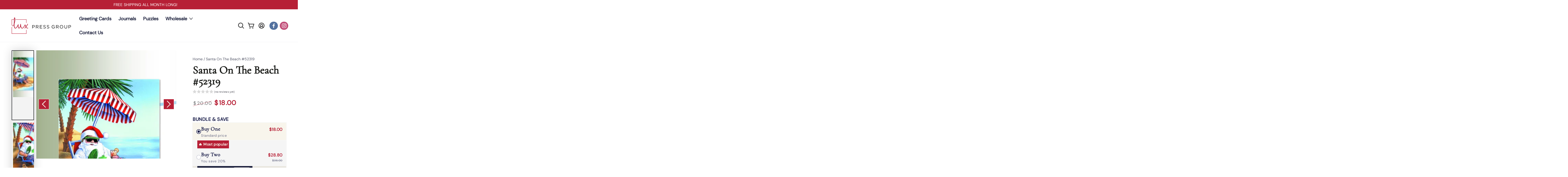

--- FILE ---
content_type: text/html; charset=utf-8
request_url: https://www.luxpressgroup.com/products/santa-on-the-beach-exceptional-value
body_size: 49042
content:
<!doctype html>
<html class="no-js" lang="en">
  <head>
  <link rel="stylesheet" href="https://obscure-escarpment-2240.herokuapp.com/stylesheets/bcpo-front.css">
  <script>var bcpo_product={"id":4930344583299,"title":"Santa On The Beach #52319","handle":"santa-on-the-beach-exceptional-value","description":"\u003cdiv id=\"i4c-draggable-container\" style=\"position: fixed; z-index: 1499; width: 0px; height: 0px;\"\u003e\n\u003cdiv data-reactroot=\"\" class=\"resolved\" style=\"all: initial;\"\u003e\u003c\/div\u003e\n\u003c\/div\u003e\n\u003cp\u003e\u003cspan\u003e7\" x 5\" boxed Christmas cards with full color inside design.  18 cards and 18 envelopes per box.  Made in the USA.\u003c\/span\u003e\u003c\/p\u003e\n\u003cp\u003e\u003cbr\u003e\u003c\/p\u003e\n\u003cp\u003e\u003cbr\u003e\u003c\/p\u003e\n\u003cdiv id=\"i4c-dialogs-container\"\u003e\u003c\/div\u003e\n\u003cdiv id=\"i4c-dialogs-container\"\u003e\u003c\/div\u003e\n\u003cdiv id=\"i4c-dialogs-container\"\u003e\u003c\/div\u003e\n\u003cdiv id=\"i4c-dialogs-container\"\u003e\u003c\/div\u003e\n\u003cdiv id=\"i4c-dialogs-container\"\u003e\u003c\/div\u003e\n\u003cdiv id=\"i4c-dialogs-container\"\u003e\u003c\/div\u003e","published_at":"2020-04-22T18:06:45-05:00","created_at":"2020-04-22T18:06:45-05:00","vendor":"LPG Creative","type":"Consumer","tags":["Boxed Cards","Exceptional Value","Santas \u0026 Snowmen","Warm Weather"],"price":1800,"price_min":1800,"price_max":1800,"available":true,"price_varies":false,"compare_at_price":2000,"compare_at_price_min":2000,"compare_at_price_max":2000,"compare_at_price_varies":false,"variants":[{"id":33451345117315,"title":"Default Title","option1":"Default Title","option2":null,"option3":null,"sku":"52319","requires_shipping":true,"taxable":true,"featured_image":null,"available":true,"name":"Santa On The Beach #52319","public_title":null,"options":["Default Title"],"price":1800,"weight":454,"compare_at_price":2000,"inventory_management":"shopify","barcode":"754576523196","requires_selling_plan":false,"selling_plan_allocations":[]}],"images":["\/\/www.luxpressgroup.com\/cdn\/shop\/products\/52319_80560fe9-7bf5-41dd-bf28-88d11ec5ec6e.jpg?v=1595871318","\/\/www.luxpressgroup.com\/cdn\/shop\/products\/52319_6d611a0f-95cb-41f7-9565-09cdf8970e6e.jpg?v=1597500931","\/\/www.luxpressgroup.com\/cdn\/shop\/products\/52319i.jpg?v=1597500931"],"featured_image":"\/\/www.luxpressgroup.com\/cdn\/shop\/products\/52319_80560fe9-7bf5-41dd-bf28-88d11ec5ec6e.jpg?v=1595871318","options":["Title"],"media":[{"alt":null,"id":8461592723587,"position":1,"preview_image":{"aspect_ratio":1.294,"height":1275,"width":1650,"src":"\/\/www.luxpressgroup.com\/cdn\/shop\/products\/52319_80560fe9-7bf5-41dd-bf28-88d11ec5ec6e.jpg?v=1595871318"},"aspect_ratio":1.294,"height":1275,"media_type":"image","src":"\/\/www.luxpressgroup.com\/cdn\/shop\/products\/52319_80560fe9-7bf5-41dd-bf28-88d11ec5ec6e.jpg?v=1595871318","width":1650},{"alt":null,"id":8520825045123,"position":2,"preview_image":{"aspect_ratio":0.724,"height":884,"width":640,"src":"\/\/www.luxpressgroup.com\/cdn\/shop\/products\/52319_6d611a0f-95cb-41f7-9565-09cdf8970e6e.jpg?v=1597500931"},"aspect_ratio":0.724,"height":884,"media_type":"image","src":"\/\/www.luxpressgroup.com\/cdn\/shop\/products\/52319_6d611a0f-95cb-41f7-9565-09cdf8970e6e.jpg?v=1597500931","width":640},{"alt":null,"id":8520825077891,"position":3,"preview_image":{"aspect_ratio":1.429,"height":2100,"width":3000,"src":"\/\/www.luxpressgroup.com\/cdn\/shop\/products\/52319i.jpg?v=1597500931"},"aspect_ratio":1.429,"height":2100,"media_type":"image","src":"\/\/www.luxpressgroup.com\/cdn\/shop\/products\/52319i.jpg?v=1597500931","width":3000}],"requires_selling_plan":false,"selling_plan_groups":[],"content":"\u003cdiv id=\"i4c-draggable-container\" style=\"position: fixed; z-index: 1499; width: 0px; height: 0px;\"\u003e\n\u003cdiv data-reactroot=\"\" class=\"resolved\" style=\"all: initial;\"\u003e\u003c\/div\u003e\n\u003c\/div\u003e\n\u003cp\u003e\u003cspan\u003e7\" x 5\" boxed Christmas cards with full color inside design.  18 cards and 18 envelopes per box.  Made in the USA.\u003c\/span\u003e\u003c\/p\u003e\n\u003cp\u003e\u003cbr\u003e\u003c\/p\u003e\n\u003cp\u003e\u003cbr\u003e\u003c\/p\u003e\n\u003cdiv id=\"i4c-dialogs-container\"\u003e\u003c\/div\u003e\n\u003cdiv id=\"i4c-dialogs-container\"\u003e\u003c\/div\u003e\n\u003cdiv id=\"i4c-dialogs-container\"\u003e\u003c\/div\u003e\n\u003cdiv id=\"i4c-dialogs-container\"\u003e\u003c\/div\u003e\n\u003cdiv id=\"i4c-dialogs-container\"\u003e\u003c\/div\u003e\n\u003cdiv id=\"i4c-dialogs-container\"\u003e\u003c\/div\u003e"};  var bcpo_settings={"fallback":"default","auto_select":"on","load_main_image":"off","border_style":"round","tooltips":"show","sold_out_style":"transparent","theme":"light","jumbo_colors":"medium","jumbo_images":"medium","circle_swatches":"","inventory_style":"amazon","override_ajax":"on","shop_currency":"USD","money_format2":"${{amount}} USD","global_auto_image_options":"","global_color_options":"","global_colors":[{"key":"","value":"ecf42f"}],"money_format_without_currency":"${{amount}}"};var inventory_quantity = [];inventory_quantity.push(417);if(bcpo_product) { for (var i = 0; i < bcpo_product.variants.length; i += 1) { bcpo_product.variants[i].inventory_quantity = inventory_quantity[i]; }}window.bcpo = window.bcpo || {}; bcpo.cart = {"note":null,"attributes":{},"original_total_price":0,"total_price":0,"total_discount":0,"total_weight":0.0,"item_count":0,"items":[],"requires_shipping":false,"currency":"USD","items_subtotal_price":0,"cart_level_discount_applications":[],"checkout_charge_amount":0}; bcpo.ogFormData = FormData; bcpo.money_with_currency_format = "${{amount}} USD";bcpo.money_format = "${{amount}}";</script>
    <meta charset="utf-8">
    <meta http-equiv="X-UA-Compatible" content="IE=edge">
    <meta name="viewport" content="width=device-width,initial-scale=1">
    <meta name="theme-color" content="">
    <link rel="canonical" href="https://www.luxpressgroup.com/products/santa-on-the-beach-exceptional-value">
    <link rel="preconnect" href="https://cdn.shopify.com" crossorigin><link rel="icon" type="image/png" href="//www.luxpressgroup.com/cdn/shop/files/Logo_rgb.png?crop=center&height=32&v=1675009128&width=32"><link rel="preconnect" href="https://fonts.shopifycdn.com" crossorigin><title>
      Santa On The Beach #52319
 &ndash; Lux Press</title><meta name="description" content="7&quot; x 5&quot; boxed Christmas cards with full color inside design.  18 cards and 18 envelopes per box.  Made in the USA.">

<meta property="og:site_name" content="Lux Press">
<meta property="og:url" content="https://www.luxpressgroup.com/products/santa-on-the-beach-exceptional-value">
<meta property="og:title" content="Santa On The Beach #52319">
<meta property="og:type" content="product">
<meta property="og:description" content="7&quot; x 5&quot; boxed Christmas cards with full color inside design.  18 cards and 18 envelopes per box.  Made in the USA."><meta property="og:image" content="http://www.luxpressgroup.com/cdn/shop/products/52319_80560fe9-7bf5-41dd-bf28-88d11ec5ec6e.jpg?v=1595871318">
  <meta property="og:image:secure_url" content="https://www.luxpressgroup.com/cdn/shop/products/52319_80560fe9-7bf5-41dd-bf28-88d11ec5ec6e.jpg?v=1595871318">
  <meta property="og:image:width" content="1650">
  <meta property="og:image:height" content="1275"><meta property="og:price:amount" content="18.00">
  <meta property="og:price:currency" content="USD"><meta name="twitter:card" content="summary_large_image">
<meta name="twitter:title" content="Santa On The Beach #52319">
<meta name="twitter:description" content="7&quot; x 5&quot; boxed Christmas cards with full color inside design.  18 cards and 18 envelopes per box.  Made in the USA.">


    <script src="//www.luxpressgroup.com/cdn/shop/t/20/assets/vendor-v4.js" defer="defer"></script>
    <script src="//www.luxpressgroup.com/cdn/shop/t/20/assets/global.js?v=126813437038822197991748931343" defer="defer"></script>

    <script>window.performance && window.performance.mark && window.performance.mark('shopify.content_for_header.start');</script><meta name="google-site-verification" content="vsrbXx6StLR8PU3Q_GJNq6dFbTFTMrnGg-f7JxJ-sM8">
<meta name="google-site-verification" content="sVs_urb8SNO2hnRG6RDCVmYyowSn1BN18XcgouBJ2S0">
<meta name="facebook-domain-verification" content="uxw69o2ruv4qf8puoij3xprfvekomu">
<meta id="shopify-digital-wallet" name="shopify-digital-wallet" content="/37429248131/digital_wallets/dialog">
<meta name="shopify-checkout-api-token" content="0abeca61a48105f6e927c11caa98cd9a">
<link rel="alternate" type="application/json+oembed" href="https://www.luxpressgroup.com/products/santa-on-the-beach-exceptional-value.oembed">
<script async="async" src="/checkouts/internal/preloads.js?locale=en-US"></script>
<link rel="preconnect" href="https://shop.app" crossorigin="anonymous">
<script async="async" src="https://shop.app/checkouts/internal/preloads.js?locale=en-US&shop_id=37429248131" crossorigin="anonymous"></script>
<script id="apple-pay-shop-capabilities" type="application/json">{"shopId":37429248131,"countryCode":"US","currencyCode":"USD","merchantCapabilities":["supports3DS"],"merchantId":"gid:\/\/shopify\/Shop\/37429248131","merchantName":"Lux Press","requiredBillingContactFields":["postalAddress","email","phone"],"requiredShippingContactFields":["postalAddress","email","phone"],"shippingType":"shipping","supportedNetworks":["visa","masterCard","amex","discover","elo","jcb"],"total":{"type":"pending","label":"Lux Press","amount":"1.00"},"shopifyPaymentsEnabled":true,"supportsSubscriptions":true}</script>
<script id="shopify-features" type="application/json">{"accessToken":"0abeca61a48105f6e927c11caa98cd9a","betas":["rich-media-storefront-analytics"],"domain":"www.luxpressgroup.com","predictiveSearch":true,"shopId":37429248131,"locale":"en"}</script>
<script>var Shopify = Shopify || {};
Shopify.shop = "lpg-creative.myshopify.com";
Shopify.locale = "en";
Shopify.currency = {"active":"USD","rate":"1.0"};
Shopify.country = "US";
Shopify.theme = {"name":"TC codemove 3.6.2024","id":147739705475,"schema_name":"Baby","schema_version":"1.0","theme_store_id":null,"role":"main"};
Shopify.theme.handle = "null";
Shopify.theme.style = {"id":null,"handle":null};
Shopify.cdnHost = "www.luxpressgroup.com/cdn";
Shopify.routes = Shopify.routes || {};
Shopify.routes.root = "/";</script>
<script type="module">!function(o){(o.Shopify=o.Shopify||{}).modules=!0}(window);</script>
<script>!function(o){function n(){var o=[];function n(){o.push(Array.prototype.slice.apply(arguments))}return n.q=o,n}var t=o.Shopify=o.Shopify||{};t.loadFeatures=n(),t.autoloadFeatures=n()}(window);</script>
<script>
  window.ShopifyPay = window.ShopifyPay || {};
  window.ShopifyPay.apiHost = "shop.app\/pay";
  window.ShopifyPay.redirectState = null;
</script>
<script id="shop-js-analytics" type="application/json">{"pageType":"product"}</script>
<script defer="defer" async type="module" src="//www.luxpressgroup.com/cdn/shopifycloud/shop-js/modules/v2/client.init-shop-cart-sync_C5BV16lS.en.esm.js"></script>
<script defer="defer" async type="module" src="//www.luxpressgroup.com/cdn/shopifycloud/shop-js/modules/v2/chunk.common_CygWptCX.esm.js"></script>
<script type="module">
  await import("//www.luxpressgroup.com/cdn/shopifycloud/shop-js/modules/v2/client.init-shop-cart-sync_C5BV16lS.en.esm.js");
await import("//www.luxpressgroup.com/cdn/shopifycloud/shop-js/modules/v2/chunk.common_CygWptCX.esm.js");

  window.Shopify.SignInWithShop?.initShopCartSync?.({"fedCMEnabled":true,"windoidEnabled":true});

</script>
<script>
  window.Shopify = window.Shopify || {};
  if (!window.Shopify.featureAssets) window.Shopify.featureAssets = {};
  window.Shopify.featureAssets['shop-js'] = {"shop-cart-sync":["modules/v2/client.shop-cart-sync_ZFArdW7E.en.esm.js","modules/v2/chunk.common_CygWptCX.esm.js"],"init-fed-cm":["modules/v2/client.init-fed-cm_CmiC4vf6.en.esm.js","modules/v2/chunk.common_CygWptCX.esm.js"],"shop-button":["modules/v2/client.shop-button_tlx5R9nI.en.esm.js","modules/v2/chunk.common_CygWptCX.esm.js"],"shop-cash-offers":["modules/v2/client.shop-cash-offers_DOA2yAJr.en.esm.js","modules/v2/chunk.common_CygWptCX.esm.js","modules/v2/chunk.modal_D71HUcav.esm.js"],"init-windoid":["modules/v2/client.init-windoid_sURxWdc1.en.esm.js","modules/v2/chunk.common_CygWptCX.esm.js"],"shop-toast-manager":["modules/v2/client.shop-toast-manager_ClPi3nE9.en.esm.js","modules/v2/chunk.common_CygWptCX.esm.js"],"init-shop-email-lookup-coordinator":["modules/v2/client.init-shop-email-lookup-coordinator_B8hsDcYM.en.esm.js","modules/v2/chunk.common_CygWptCX.esm.js"],"init-shop-cart-sync":["modules/v2/client.init-shop-cart-sync_C5BV16lS.en.esm.js","modules/v2/chunk.common_CygWptCX.esm.js"],"avatar":["modules/v2/client.avatar_BTnouDA3.en.esm.js"],"pay-button":["modules/v2/client.pay-button_FdsNuTd3.en.esm.js","modules/v2/chunk.common_CygWptCX.esm.js"],"init-customer-accounts":["modules/v2/client.init-customer-accounts_DxDtT_ad.en.esm.js","modules/v2/client.shop-login-button_C5VAVYt1.en.esm.js","modules/v2/chunk.common_CygWptCX.esm.js","modules/v2/chunk.modal_D71HUcav.esm.js"],"init-shop-for-new-customer-accounts":["modules/v2/client.init-shop-for-new-customer-accounts_ChsxoAhi.en.esm.js","modules/v2/client.shop-login-button_C5VAVYt1.en.esm.js","modules/v2/chunk.common_CygWptCX.esm.js","modules/v2/chunk.modal_D71HUcav.esm.js"],"shop-login-button":["modules/v2/client.shop-login-button_C5VAVYt1.en.esm.js","modules/v2/chunk.common_CygWptCX.esm.js","modules/v2/chunk.modal_D71HUcav.esm.js"],"init-customer-accounts-sign-up":["modules/v2/client.init-customer-accounts-sign-up_CPSyQ0Tj.en.esm.js","modules/v2/client.shop-login-button_C5VAVYt1.en.esm.js","modules/v2/chunk.common_CygWptCX.esm.js","modules/v2/chunk.modal_D71HUcav.esm.js"],"shop-follow-button":["modules/v2/client.shop-follow-button_Cva4Ekp9.en.esm.js","modules/v2/chunk.common_CygWptCX.esm.js","modules/v2/chunk.modal_D71HUcav.esm.js"],"checkout-modal":["modules/v2/client.checkout-modal_BPM8l0SH.en.esm.js","modules/v2/chunk.common_CygWptCX.esm.js","modules/v2/chunk.modal_D71HUcav.esm.js"],"lead-capture":["modules/v2/client.lead-capture_Bi8yE_yS.en.esm.js","modules/v2/chunk.common_CygWptCX.esm.js","modules/v2/chunk.modal_D71HUcav.esm.js"],"shop-login":["modules/v2/client.shop-login_D6lNrXab.en.esm.js","modules/v2/chunk.common_CygWptCX.esm.js","modules/v2/chunk.modal_D71HUcav.esm.js"],"payment-terms":["modules/v2/client.payment-terms_CZxnsJam.en.esm.js","modules/v2/chunk.common_CygWptCX.esm.js","modules/v2/chunk.modal_D71HUcav.esm.js"]};
</script>
<script>(function() {
  var isLoaded = false;
  function asyncLoad() {
    if (isLoaded) return;
    isLoaded = true;
    var urls = ["https:\/\/chimpstatic.com\/mcjs-connected\/js\/users\/20bdc498fe74ba4694b05f103\/050f7e1b86b46da0a480638e7.js?shop=lpg-creative.myshopify.com","https:\/\/cdn.nfcube.com\/instafeed-111e11081e9c0367b179902bdfb24c14.js?shop=lpg-creative.myshopify.com"];
    for (var i = 0; i < urls.length; i++) {
      var s = document.createElement('script');
      s.type = 'text/javascript';
      s.async = true;
      s.src = urls[i];
      var x = document.getElementsByTagName('script')[0];
      x.parentNode.insertBefore(s, x);
    }
  };
  if(window.attachEvent) {
    window.attachEvent('onload', asyncLoad);
  } else {
    window.addEventListener('load', asyncLoad, false);
  }
})();</script>
<script id="__st">var __st={"a":37429248131,"offset":-21600,"reqid":"02d3faf1-69b7-4a6d-995e-ff8924b5ac90-1768793122","pageurl":"www.luxpressgroup.com\/products\/santa-on-the-beach-exceptional-value","u":"bd9815e30b03","p":"product","rtyp":"product","rid":4930344583299};</script>
<script>window.ShopifyPaypalV4VisibilityTracking = true;</script>
<script id="captcha-bootstrap">!function(){'use strict';const t='contact',e='account',n='new_comment',o=[[t,t],['blogs',n],['comments',n],[t,'customer']],c=[[e,'customer_login'],[e,'guest_login'],[e,'recover_customer_password'],[e,'create_customer']],r=t=>t.map((([t,e])=>`form[action*='/${t}']:not([data-nocaptcha='true']) input[name='form_type'][value='${e}']`)).join(','),a=t=>()=>t?[...document.querySelectorAll(t)].map((t=>t.form)):[];function s(){const t=[...o],e=r(t);return a(e)}const i='password',u='form_key',d=['recaptcha-v3-token','g-recaptcha-response','h-captcha-response',i],f=()=>{try{return window.sessionStorage}catch{return}},m='__shopify_v',_=t=>t.elements[u];function p(t,e,n=!1){try{const o=window.sessionStorage,c=JSON.parse(o.getItem(e)),{data:r}=function(t){const{data:e,action:n}=t;return t[m]||n?{data:e,action:n}:{data:t,action:n}}(c);for(const[e,n]of Object.entries(r))t.elements[e]&&(t.elements[e].value=n);n&&o.removeItem(e)}catch(o){console.error('form repopulation failed',{error:o})}}const l='form_type',E='cptcha';function T(t){t.dataset[E]=!0}const w=window,h=w.document,L='Shopify',v='ce_forms',y='captcha';let A=!1;((t,e)=>{const n=(g='f06e6c50-85a8-45c8-87d0-21a2b65856fe',I='https://cdn.shopify.com/shopifycloud/storefront-forms-hcaptcha/ce_storefront_forms_captcha_hcaptcha.v1.5.2.iife.js',D={infoText:'Protected by hCaptcha',privacyText:'Privacy',termsText:'Terms'},(t,e,n)=>{const o=w[L][v],c=o.bindForm;if(c)return c(t,g,e,D).then(n);var r;o.q.push([[t,g,e,D],n]),r=I,A||(h.body.append(Object.assign(h.createElement('script'),{id:'captcha-provider',async:!0,src:r})),A=!0)});var g,I,D;w[L]=w[L]||{},w[L][v]=w[L][v]||{},w[L][v].q=[],w[L][y]=w[L][y]||{},w[L][y].protect=function(t,e){n(t,void 0,e),T(t)},Object.freeze(w[L][y]),function(t,e,n,w,h,L){const[v,y,A,g]=function(t,e,n){const i=e?o:[],u=t?c:[],d=[...i,...u],f=r(d),m=r(i),_=r(d.filter((([t,e])=>n.includes(e))));return[a(f),a(m),a(_),s()]}(w,h,L),I=t=>{const e=t.target;return e instanceof HTMLFormElement?e:e&&e.form},D=t=>v().includes(t);t.addEventListener('submit',(t=>{const e=I(t);if(!e)return;const n=D(e)&&!e.dataset.hcaptchaBound&&!e.dataset.recaptchaBound,o=_(e),c=g().includes(e)&&(!o||!o.value);(n||c)&&t.preventDefault(),c&&!n&&(function(t){try{if(!f())return;!function(t){const e=f();if(!e)return;const n=_(t);if(!n)return;const o=n.value;o&&e.removeItem(o)}(t);const e=Array.from(Array(32),(()=>Math.random().toString(36)[2])).join('');!function(t,e){_(t)||t.append(Object.assign(document.createElement('input'),{type:'hidden',name:u})),t.elements[u].value=e}(t,e),function(t,e){const n=f();if(!n)return;const o=[...t.querySelectorAll(`input[type='${i}']`)].map((({name:t})=>t)),c=[...d,...o],r={};for(const[a,s]of new FormData(t).entries())c.includes(a)||(r[a]=s);n.setItem(e,JSON.stringify({[m]:1,action:t.action,data:r}))}(t,e)}catch(e){console.error('failed to persist form',e)}}(e),e.submit())}));const S=(t,e)=>{t&&!t.dataset[E]&&(n(t,e.some((e=>e===t))),T(t))};for(const o of['focusin','change'])t.addEventListener(o,(t=>{const e=I(t);D(e)&&S(e,y())}));const B=e.get('form_key'),M=e.get(l),P=B&&M;t.addEventListener('DOMContentLoaded',(()=>{const t=y();if(P)for(const e of t)e.elements[l].value===M&&p(e,B);[...new Set([...A(),...v().filter((t=>'true'===t.dataset.shopifyCaptcha))])].forEach((e=>S(e,t)))}))}(h,new URLSearchParams(w.location.search),n,t,e,['guest_login'])})(!0,!0)}();</script>
<script integrity="sha256-4kQ18oKyAcykRKYeNunJcIwy7WH5gtpwJnB7kiuLZ1E=" data-source-attribution="shopify.loadfeatures" defer="defer" src="//www.luxpressgroup.com/cdn/shopifycloud/storefront/assets/storefront/load_feature-a0a9edcb.js" crossorigin="anonymous"></script>
<script crossorigin="anonymous" defer="defer" src="//www.luxpressgroup.com/cdn/shopifycloud/storefront/assets/shopify_pay/storefront-65b4c6d7.js?v=20250812"></script>
<script data-source-attribution="shopify.dynamic_checkout.dynamic.init">var Shopify=Shopify||{};Shopify.PaymentButton=Shopify.PaymentButton||{isStorefrontPortableWallets:!0,init:function(){window.Shopify.PaymentButton.init=function(){};var t=document.createElement("script");t.src="https://www.luxpressgroup.com/cdn/shopifycloud/portable-wallets/latest/portable-wallets.en.js",t.type="module",document.head.appendChild(t)}};
</script>
<script data-source-attribution="shopify.dynamic_checkout.buyer_consent">
  function portableWalletsHideBuyerConsent(e){var t=document.getElementById("shopify-buyer-consent"),n=document.getElementById("shopify-subscription-policy-button");t&&n&&(t.classList.add("hidden"),t.setAttribute("aria-hidden","true"),n.removeEventListener("click",e))}function portableWalletsShowBuyerConsent(e){var t=document.getElementById("shopify-buyer-consent"),n=document.getElementById("shopify-subscription-policy-button");t&&n&&(t.classList.remove("hidden"),t.removeAttribute("aria-hidden"),n.addEventListener("click",e))}window.Shopify?.PaymentButton&&(window.Shopify.PaymentButton.hideBuyerConsent=portableWalletsHideBuyerConsent,window.Shopify.PaymentButton.showBuyerConsent=portableWalletsShowBuyerConsent);
</script>
<script>
  function portableWalletsCleanup(e){e&&e.src&&console.error("Failed to load portable wallets script "+e.src);var t=document.querySelectorAll("shopify-accelerated-checkout .shopify-payment-button__skeleton, shopify-accelerated-checkout-cart .wallet-cart-button__skeleton"),e=document.getElementById("shopify-buyer-consent");for(let e=0;e<t.length;e++)t[e].remove();e&&e.remove()}function portableWalletsNotLoadedAsModule(e){e instanceof ErrorEvent&&"string"==typeof e.message&&e.message.includes("import.meta")&&"string"==typeof e.filename&&e.filename.includes("portable-wallets")&&(window.removeEventListener("error",portableWalletsNotLoadedAsModule),window.Shopify.PaymentButton.failedToLoad=e,"loading"===document.readyState?document.addEventListener("DOMContentLoaded",window.Shopify.PaymentButton.init):window.Shopify.PaymentButton.init())}window.addEventListener("error",portableWalletsNotLoadedAsModule);
</script>

<script type="module" src="https://www.luxpressgroup.com/cdn/shopifycloud/portable-wallets/latest/portable-wallets.en.js" onError="portableWalletsCleanup(this)" crossorigin="anonymous"></script>
<script nomodule>
  document.addEventListener("DOMContentLoaded", portableWalletsCleanup);
</script>

<link id="shopify-accelerated-checkout-styles" rel="stylesheet" media="screen" href="https://www.luxpressgroup.com/cdn/shopifycloud/portable-wallets/latest/accelerated-checkout-backwards-compat.css" crossorigin="anonymous">
<style id="shopify-accelerated-checkout-cart">
        #shopify-buyer-consent {
  margin-top: 1em;
  display: inline-block;
  width: 100%;
}

#shopify-buyer-consent.hidden {
  display: none;
}

#shopify-subscription-policy-button {
  background: none;
  border: none;
  padding: 0;
  text-decoration: underline;
  font-size: inherit;
  cursor: pointer;
}

#shopify-subscription-policy-button::before {
  box-shadow: none;
}

      </style>
<script id="sections-script" data-sections="main-product,product-recommendations,header,footer" defer="defer" src="//www.luxpressgroup.com/cdn/shop/t/20/compiled_assets/scripts.js?2264"></script>
<script>window.performance && window.performance.mark && window.performance.mark('shopify.content_for_header.end');</script>
  <script id="vopo-head">(function () {
	if (((document.documentElement.innerHTML.includes('asyncLoad') && !document.documentElement.innerHTML.includes('\\/obscure' + '-escarpment-2240')) || (window.bcpo && bcpo.disabled)) && !window.location.href.match(/[&?]yesbcpo/)) return;
	var script = document.createElement('script');
	var reg = new RegExp('\\\\/\\\\/cdn\\.shopify\\.com\\\\/proxy\\\\/[a-z0-9]+\\\\/obscure-escarpment-2240\\.herokuapp\\.com\\\\/js\\\\/best_custom_product_options\\.js[^"]+');
	var match = reg.exec(document.documentElement.innerHTML);
	script.src = match[0].split('\\').join('').replace('%3f', '?').replace('u0026', '&');
	var vopoHead = document.getElementById('vopo-head'); vopoHead.parentNode.insertBefore(script, vopoHead);
})();
</script>
<style data-shopify>@font-face {
  font-family: Assistant;
  font-weight: 400;
  font-style: normal;
  font-display: swap;
  src: url("//www.luxpressgroup.com/cdn/fonts/assistant/assistant_n4.9120912a469cad1cc292572851508ca49d12e768.woff2") format("woff2"),
       url("//www.luxpressgroup.com/cdn/fonts/assistant/assistant_n4.6e9875ce64e0fefcd3f4446b7ec9036b3ddd2985.woff") format("woff");
}

  @font-face {
  font-family: Assistant;
  font-weight: 600;
  font-style: normal;
  font-display: swap;
  src: url("//www.luxpressgroup.com/cdn/fonts/assistant/assistant_n6.b2cbcfa81550fc99b5d970d0ef582eebcbac24e0.woff2") format("woff2"),
       url("//www.luxpressgroup.com/cdn/fonts/assistant/assistant_n6.5dced1e1f897f561a8304b6ef1c533d81fd1c6e0.woff") format("woff");
}

  
  
  @font-face {
  font-family: "Josefin Sans";
  font-weight: 400;
  font-style: normal;
  font-display: swap;
  src: url("//www.luxpressgroup.com/cdn/fonts/josefin_sans/josefinsans_n4.70f7efd699799949e6d9f99bc20843a2c86a2e0f.woff2") format("woff2"),
       url("//www.luxpressgroup.com/cdn/fonts/josefin_sans/josefinsans_n4.35d308a1bdf56e5556bc2ac79702c721e4e2e983.woff") format("woff");
}

  @font-face {
  font-family: "Josefin Sans";
  font-weight: 600;
  font-style: normal;
  font-display: swap;
  src: url("//www.luxpressgroup.com/cdn/fonts/josefin_sans/josefinsans_n6.afe095792949c54ae236c64ec95a9caea4be35d6.woff2") format("woff2"),
       url("//www.luxpressgroup.com/cdn/fonts/josefin_sans/josefinsans_n6.0ea222c12f299e43fa61b9245ec23b623ebeb1e9.woff") format("woff");
}


  :root {
    --be-yours-version: "5.4.0";
    --font-body-family: Assistant, sans-serif;
    --font-body-style: normal;
    --font-body-weight: 400;

    --font-heading-family: "Josefin Sans", sans-serif;
    --font-heading-style: normal;
    --font-heading-weight: 400;

    --font-body-scale: 1.0;
    --font-heading-scale: 1.0;

    --font-navigation-family: var(--font-heading-family);
    --font-navigation-size: 13px;
    --font-button-family: var(--font-heading-family);
    --font-button-size: 13px;
    --font-button-baseline: 0.3rem;

    --color-base-text: 33, 35, 38;
    --color-base-background: 255, 255, 255;
    --color-base-solid-button-labels: 255, 255, 255;
    --color-base-outline-button-labels: 26, 27, 24;
    --color-base-accent: 183, 32, 54;
    --color-base-heading: 26, 27, 24;
    --color-border: 210, 213, 217;
    --color-placeholder: 243, 243, 243;
    --color-overlay: 33, 35, 38;
    --color-keyboard-focus: 1, 94, 204;
    --color-shadow: 168, 232, 226;
    --shadow-opacity: 1;

    --color-background-dark: 235, 235, 235;
    --color-price: #1a1b18;
    --color-sale-price: #b72036;
    --color-reviews: #ffb503;
    --color-critical: #d72c0d;
    --color-success: #008060;

    --payment-terms-background-color: #ffffff;
    --page-width: 160rem;
    --page-width-margin: 0rem;

    --card-color-scheme: var(--color-placeholder);
    --card-text-alignment: left;
    --card-image-padding: 0px;
    --card-border-width: 0px;
    --card-radius: 0px;
    --card-shadow-horizontal-offset: 0px;
    --card-shadow-vertical-offset: 0px;
    
    --button-radius: 0px;
    --button-border-width: 0px;
    --button-shadow-horizontal-offset: 0px;
    --button-shadow-vertical-offset: 0px;

    --spacing-sections-desktop: 0px;
    --spacing-sections-mobile: 0px;
  }

  *,
  *::before,
  *::after {
    box-sizing: inherit;
  }

  html {
    box-sizing: border-box;
    font-size: calc(var(--font-body-scale) * 62.5%);
    height: 100%;
  }

  body {
    min-height: 100%;
    margin: 0;
    font-size: 1.5rem;
    letter-spacing: 0.06rem;
    line-height: calc(1 + 0.8 / var(--font-body-scale));
    font-family: var(--font-body-family);
    font-style: var(--font-body-style);
    font-weight: var(--font-body-weight);
  }

  @media screen and (min-width: 750px) {
    body {
      font-size: 1.6rem;
    }
  }</style><link href="//www.luxpressgroup.com/cdn/shop/t/20/assets/base.css?v=22344333162880648971764354389" rel="stylesheet" type="text/css" media="all" /><link rel="preload" as="font" href="//www.luxpressgroup.com/cdn/fonts/assistant/assistant_n4.9120912a469cad1cc292572851508ca49d12e768.woff2" type="font/woff2" crossorigin><link rel="preload" as="font" href="//www.luxpressgroup.com/cdn/fonts/josefin_sans/josefinsans_n4.70f7efd699799949e6d9f99bc20843a2c86a2e0f.woff2" type="font/woff2" crossorigin><link rel="stylesheet" href="//www.luxpressgroup.com/cdn/shop/t/20/assets/component-predictive-search.css?v=182220736298816923731748929118" media="print" onload="this.media='all'"><link rel="stylesheet" href="//www.luxpressgroup.com/cdn/shop/t/20/assets/component-quick-view.css?v=126740105409487937481748929118" media="print" onload="this.media='all'"><script>document.documentElement.className = document.documentElement.className.replace('no-js', 'js');</script>
  <script src="https://cdn.shopify.com/extensions/019b6a9c-3786-73a2-b30a-84ddb747dd2b/upsell-koala-discount-799/assets/deals-embed.js" type="text/javascript" defer="defer"></script>
<link href="https://cdn.shopify.com/extensions/019b6a9c-3786-73a2-b30a-84ddb747dd2b/upsell-koala-discount-799/assets/deals-embed.css" rel="stylesheet" type="text/css" media="all">
<script src="https://cdn.shopify.com/extensions/019976d1-2fcf-73cf-8684-49caacf0b44b/menu-highlight-pro-50/assets/mhp-app.min.js" type="text/javascript" defer="defer"></script>
<link href="https://cdn.shopify.com/extensions/019976d1-2fcf-73cf-8684-49caacf0b44b/menu-highlight-pro-50/assets/mhp-app.css" rel="stylesheet" type="text/css" media="all">
<script src="https://cdn.shopify.com/extensions/019bb158-f4e7-725f-a600-ef9c348de641/theme-app-extension-245/assets/alireviews.min.js" type="text/javascript" defer="defer"></script>
<script src="https://cdn.shopify.com/extensions/019bb158-f4e7-725f-a600-ef9c348de641/theme-app-extension-245/assets/alireviews-star-rating.min.js" type="text/javascript" defer="defer"></script>
<script src="https://cdn.shopify.com/extensions/019bb158-f4e7-725f-a600-ef9c348de641/theme-app-extension-245/assets/alireviews-box.min.js" type="text/javascript" defer="defer"></script>
<link href="https://monorail-edge.shopifysvc.com" rel="dns-prefetch">
<script>(function(){if ("sendBeacon" in navigator && "performance" in window) {try {var session_token_from_headers = performance.getEntriesByType('navigation')[0].serverTiming.find(x => x.name == '_s').description;} catch {var session_token_from_headers = undefined;}var session_cookie_matches = document.cookie.match(/_shopify_s=([^;]*)/);var session_token_from_cookie = session_cookie_matches && session_cookie_matches.length === 2 ? session_cookie_matches[1] : "";var session_token = session_token_from_headers || session_token_from_cookie || "";function handle_abandonment_event(e) {var entries = performance.getEntries().filter(function(entry) {return /monorail-edge.shopifysvc.com/.test(entry.name);});if (!window.abandonment_tracked && entries.length === 0) {window.abandonment_tracked = true;var currentMs = Date.now();var navigation_start = performance.timing.navigationStart;var payload = {shop_id: 37429248131,url: window.location.href,navigation_start,duration: currentMs - navigation_start,session_token,page_type: "product"};window.navigator.sendBeacon("https://monorail-edge.shopifysvc.com/v1/produce", JSON.stringify({schema_id: "online_store_buyer_site_abandonment/1.1",payload: payload,metadata: {event_created_at_ms: currentMs,event_sent_at_ms: currentMs}}));}}window.addEventListener('pagehide', handle_abandonment_event);}}());</script>
<script id="web-pixels-manager-setup">(function e(e,d,r,n,o){if(void 0===o&&(o={}),!Boolean(null===(a=null===(i=window.Shopify)||void 0===i?void 0:i.analytics)||void 0===a?void 0:a.replayQueue)){var i,a;window.Shopify=window.Shopify||{};var t=window.Shopify;t.analytics=t.analytics||{};var s=t.analytics;s.replayQueue=[],s.publish=function(e,d,r){return s.replayQueue.push([e,d,r]),!0};try{self.performance.mark("wpm:start")}catch(e){}var l=function(){var e={modern:/Edge?\/(1{2}[4-9]|1[2-9]\d|[2-9]\d{2}|\d{4,})\.\d+(\.\d+|)|Firefox\/(1{2}[4-9]|1[2-9]\d|[2-9]\d{2}|\d{4,})\.\d+(\.\d+|)|Chrom(ium|e)\/(9{2}|\d{3,})\.\d+(\.\d+|)|(Maci|X1{2}).+ Version\/(15\.\d+|(1[6-9]|[2-9]\d|\d{3,})\.\d+)([,.]\d+|)( \(\w+\)|)( Mobile\/\w+|) Safari\/|Chrome.+OPR\/(9{2}|\d{3,})\.\d+\.\d+|(CPU[ +]OS|iPhone[ +]OS|CPU[ +]iPhone|CPU IPhone OS|CPU iPad OS)[ +]+(15[._]\d+|(1[6-9]|[2-9]\d|\d{3,})[._]\d+)([._]\d+|)|Android:?[ /-](13[3-9]|1[4-9]\d|[2-9]\d{2}|\d{4,})(\.\d+|)(\.\d+|)|Android.+Firefox\/(13[5-9]|1[4-9]\d|[2-9]\d{2}|\d{4,})\.\d+(\.\d+|)|Android.+Chrom(ium|e)\/(13[3-9]|1[4-9]\d|[2-9]\d{2}|\d{4,})\.\d+(\.\d+|)|SamsungBrowser\/([2-9]\d|\d{3,})\.\d+/,legacy:/Edge?\/(1[6-9]|[2-9]\d|\d{3,})\.\d+(\.\d+|)|Firefox\/(5[4-9]|[6-9]\d|\d{3,})\.\d+(\.\d+|)|Chrom(ium|e)\/(5[1-9]|[6-9]\d|\d{3,})\.\d+(\.\d+|)([\d.]+$|.*Safari\/(?![\d.]+ Edge\/[\d.]+$))|(Maci|X1{2}).+ Version\/(10\.\d+|(1[1-9]|[2-9]\d|\d{3,})\.\d+)([,.]\d+|)( \(\w+\)|)( Mobile\/\w+|) Safari\/|Chrome.+OPR\/(3[89]|[4-9]\d|\d{3,})\.\d+\.\d+|(CPU[ +]OS|iPhone[ +]OS|CPU[ +]iPhone|CPU IPhone OS|CPU iPad OS)[ +]+(10[._]\d+|(1[1-9]|[2-9]\d|\d{3,})[._]\d+)([._]\d+|)|Android:?[ /-](13[3-9]|1[4-9]\d|[2-9]\d{2}|\d{4,})(\.\d+|)(\.\d+|)|Mobile Safari.+OPR\/([89]\d|\d{3,})\.\d+\.\d+|Android.+Firefox\/(13[5-9]|1[4-9]\d|[2-9]\d{2}|\d{4,})\.\d+(\.\d+|)|Android.+Chrom(ium|e)\/(13[3-9]|1[4-9]\d|[2-9]\d{2}|\d{4,})\.\d+(\.\d+|)|Android.+(UC? ?Browser|UCWEB|U3)[ /]?(15\.([5-9]|\d{2,})|(1[6-9]|[2-9]\d|\d{3,})\.\d+)\.\d+|SamsungBrowser\/(5\.\d+|([6-9]|\d{2,})\.\d+)|Android.+MQ{2}Browser\/(14(\.(9|\d{2,})|)|(1[5-9]|[2-9]\d|\d{3,})(\.\d+|))(\.\d+|)|K[Aa][Ii]OS\/(3\.\d+|([4-9]|\d{2,})\.\d+)(\.\d+|)/},d=e.modern,r=e.legacy,n=navigator.userAgent;return n.match(d)?"modern":n.match(r)?"legacy":"unknown"}(),u="modern"===l?"modern":"legacy",c=(null!=n?n:{modern:"",legacy:""})[u],f=function(e){return[e.baseUrl,"/wpm","/b",e.hashVersion,"modern"===e.buildTarget?"m":"l",".js"].join("")}({baseUrl:d,hashVersion:r,buildTarget:u}),m=function(e){var d=e.version,r=e.bundleTarget,n=e.surface,o=e.pageUrl,i=e.monorailEndpoint;return{emit:function(e){var a=e.status,t=e.errorMsg,s=(new Date).getTime(),l=JSON.stringify({metadata:{event_sent_at_ms:s},events:[{schema_id:"web_pixels_manager_load/3.1",payload:{version:d,bundle_target:r,page_url:o,status:a,surface:n,error_msg:t},metadata:{event_created_at_ms:s}}]});if(!i)return console&&console.warn&&console.warn("[Web Pixels Manager] No Monorail endpoint provided, skipping logging."),!1;try{return self.navigator.sendBeacon.bind(self.navigator)(i,l)}catch(e){}var u=new XMLHttpRequest;try{return u.open("POST",i,!0),u.setRequestHeader("Content-Type","text/plain"),u.send(l),!0}catch(e){return console&&console.warn&&console.warn("[Web Pixels Manager] Got an unhandled error while logging to Monorail."),!1}}}}({version:r,bundleTarget:l,surface:e.surface,pageUrl:self.location.href,monorailEndpoint:e.monorailEndpoint});try{o.browserTarget=l,function(e){var d=e.src,r=e.async,n=void 0===r||r,o=e.onload,i=e.onerror,a=e.sri,t=e.scriptDataAttributes,s=void 0===t?{}:t,l=document.createElement("script"),u=document.querySelector("head"),c=document.querySelector("body");if(l.async=n,l.src=d,a&&(l.integrity=a,l.crossOrigin="anonymous"),s)for(var f in s)if(Object.prototype.hasOwnProperty.call(s,f))try{l.dataset[f]=s[f]}catch(e){}if(o&&l.addEventListener("load",o),i&&l.addEventListener("error",i),u)u.appendChild(l);else{if(!c)throw new Error("Did not find a head or body element to append the script");c.appendChild(l)}}({src:f,async:!0,onload:function(){if(!function(){var e,d;return Boolean(null===(d=null===(e=window.Shopify)||void 0===e?void 0:e.analytics)||void 0===d?void 0:d.initialized)}()){var d=window.webPixelsManager.init(e)||void 0;if(d){var r=window.Shopify.analytics;r.replayQueue.forEach((function(e){var r=e[0],n=e[1],o=e[2];d.publishCustomEvent(r,n,o)})),r.replayQueue=[],r.publish=d.publishCustomEvent,r.visitor=d.visitor,r.initialized=!0}}},onerror:function(){return m.emit({status:"failed",errorMsg:"".concat(f," has failed to load")})},sri:function(e){var d=/^sha384-[A-Za-z0-9+/=]+$/;return"string"==typeof e&&d.test(e)}(c)?c:"",scriptDataAttributes:o}),m.emit({status:"loading"})}catch(e){m.emit({status:"failed",errorMsg:(null==e?void 0:e.message)||"Unknown error"})}}})({shopId: 37429248131,storefrontBaseUrl: "https://www.luxpressgroup.com",extensionsBaseUrl: "https://extensions.shopifycdn.com/cdn/shopifycloud/web-pixels-manager",monorailEndpoint: "https://monorail-edge.shopifysvc.com/unstable/produce_batch",surface: "storefront-renderer",enabledBetaFlags: ["2dca8a86"],webPixelsConfigList: [{"id":"1588658307","configuration":"{\"accountID\":\"lpg-creative\"}","eventPayloadVersion":"v1","runtimeContext":"STRICT","scriptVersion":"5503eca56790d6863e31590c8c364ee3","type":"APP","apiClientId":12388204545,"privacyPurposes":["ANALYTICS","MARKETING","SALE_OF_DATA"],"dataSharingAdjustments":{"protectedCustomerApprovalScopes":["read_customer_email","read_customer_name","read_customer_personal_data","read_customer_phone"]}},{"id":"1293451395","configuration":"{\"accountID\":\"RwqJKh\",\"webPixelConfig\":\"eyJlbmFibGVBZGRlZFRvQ2FydEV2ZW50cyI6IHRydWV9\"}","eventPayloadVersion":"v1","runtimeContext":"STRICT","scriptVersion":"524f6c1ee37bacdca7657a665bdca589","type":"APP","apiClientId":123074,"privacyPurposes":["ANALYTICS","MARKETING"],"dataSharingAdjustments":{"protectedCustomerApprovalScopes":["read_customer_address","read_customer_email","read_customer_name","read_customer_personal_data","read_customer_phone"]}},{"id":"382763139","configuration":"{\"config\":\"{\\\"pixel_id\\\":\\\"AW-362099151\\\",\\\"target_country\\\":\\\"US\\\",\\\"gtag_events\\\":[{\\\"type\\\":\\\"begin_checkout\\\",\\\"action_label\\\":\\\"AW-362099151\\\/dv6uCKP2nboCEM_j1KwB\\\"},{\\\"type\\\":\\\"search\\\",\\\"action_label\\\":\\\"AW-362099151\\\/_151CKb2nboCEM_j1KwB\\\"},{\\\"type\\\":\\\"view_item\\\",\\\"action_label\\\":[\\\"AW-362099151\\\/rCNfCJ32nboCEM_j1KwB\\\",\\\"MC-N5H1FJGFPQ\\\"]},{\\\"type\\\":\\\"purchase\\\",\\\"action_label\\\":[\\\"AW-362099151\\\/NkzqCJr2nboCEM_j1KwB\\\",\\\"MC-N5H1FJGFPQ\\\"]},{\\\"type\\\":\\\"page_view\\\",\\\"action_label\\\":[\\\"AW-362099151\\\/NZTFCJf2nboCEM_j1KwB\\\",\\\"MC-N5H1FJGFPQ\\\"]},{\\\"type\\\":\\\"add_payment_info\\\",\\\"action_label\\\":\\\"AW-362099151\\\/MmBNCKn2nboCEM_j1KwB\\\"},{\\\"type\\\":\\\"add_to_cart\\\",\\\"action_label\\\":\\\"AW-362099151\\\/PMbZCKD2nboCEM_j1KwB\\\"}],\\\"enable_monitoring_mode\\\":false}\"}","eventPayloadVersion":"v1","runtimeContext":"OPEN","scriptVersion":"b2a88bafab3e21179ed38636efcd8a93","type":"APP","apiClientId":1780363,"privacyPurposes":[],"dataSharingAdjustments":{"protectedCustomerApprovalScopes":["read_customer_address","read_customer_email","read_customer_name","read_customer_personal_data","read_customer_phone"]}},{"id":"161710211","configuration":"{\"pixel_id\":\"1195818161574926\",\"pixel_type\":\"facebook_pixel\",\"metaapp_system_user_token\":\"-\"}","eventPayloadVersion":"v1","runtimeContext":"OPEN","scriptVersion":"ca16bc87fe92b6042fbaa3acc2fbdaa6","type":"APP","apiClientId":2329312,"privacyPurposes":["ANALYTICS","MARKETING","SALE_OF_DATA"],"dataSharingAdjustments":{"protectedCustomerApprovalScopes":["read_customer_address","read_customer_email","read_customer_name","read_customer_personal_data","read_customer_phone"]}},{"id":"68944003","eventPayloadVersion":"v1","runtimeContext":"LAX","scriptVersion":"1","type":"CUSTOM","privacyPurposes":["ANALYTICS"],"name":"Google Analytics tag (migrated)"},{"id":"shopify-app-pixel","configuration":"{}","eventPayloadVersion":"v1","runtimeContext":"STRICT","scriptVersion":"0450","apiClientId":"shopify-pixel","type":"APP","privacyPurposes":["ANALYTICS","MARKETING"]},{"id":"shopify-custom-pixel","eventPayloadVersion":"v1","runtimeContext":"LAX","scriptVersion":"0450","apiClientId":"shopify-pixel","type":"CUSTOM","privacyPurposes":["ANALYTICS","MARKETING"]}],isMerchantRequest: false,initData: {"shop":{"name":"Lux Press","paymentSettings":{"currencyCode":"USD"},"myshopifyDomain":"lpg-creative.myshopify.com","countryCode":"US","storefrontUrl":"https:\/\/www.luxpressgroup.com"},"customer":null,"cart":null,"checkout":null,"productVariants":[{"price":{"amount":18.0,"currencyCode":"USD"},"product":{"title":"Santa On The Beach #52319","vendor":"LPG Creative","id":"4930344583299","untranslatedTitle":"Santa On The Beach #52319","url":"\/products\/santa-on-the-beach-exceptional-value","type":"Consumer"},"id":"33451345117315","image":{"src":"\/\/www.luxpressgroup.com\/cdn\/shop\/products\/52319_80560fe9-7bf5-41dd-bf28-88d11ec5ec6e.jpg?v=1595871318"},"sku":"52319","title":"Default Title","untranslatedTitle":"Default Title"}],"purchasingCompany":null},},"https://www.luxpressgroup.com/cdn","fcfee988w5aeb613cpc8e4bc33m6693e112",{"modern":"","legacy":""},{"shopId":"37429248131","storefrontBaseUrl":"https:\/\/www.luxpressgroup.com","extensionBaseUrl":"https:\/\/extensions.shopifycdn.com\/cdn\/shopifycloud\/web-pixels-manager","surface":"storefront-renderer","enabledBetaFlags":"[\"2dca8a86\"]","isMerchantRequest":"false","hashVersion":"fcfee988w5aeb613cpc8e4bc33m6693e112","publish":"custom","events":"[[\"page_viewed\",{}],[\"product_viewed\",{\"productVariant\":{\"price\":{\"amount\":18.0,\"currencyCode\":\"USD\"},\"product\":{\"title\":\"Santa On The Beach #52319\",\"vendor\":\"LPG Creative\",\"id\":\"4930344583299\",\"untranslatedTitle\":\"Santa On The Beach #52319\",\"url\":\"\/products\/santa-on-the-beach-exceptional-value\",\"type\":\"Consumer\"},\"id\":\"33451345117315\",\"image\":{\"src\":\"\/\/www.luxpressgroup.com\/cdn\/shop\/products\/52319_80560fe9-7bf5-41dd-bf28-88d11ec5ec6e.jpg?v=1595871318\"},\"sku\":\"52319\",\"title\":\"Default Title\",\"untranslatedTitle\":\"Default Title\"}}]]"});</script><script>
  window.ShopifyAnalytics = window.ShopifyAnalytics || {};
  window.ShopifyAnalytics.meta = window.ShopifyAnalytics.meta || {};
  window.ShopifyAnalytics.meta.currency = 'USD';
  var meta = {"product":{"id":4930344583299,"gid":"gid:\/\/shopify\/Product\/4930344583299","vendor":"LPG Creative","type":"Consumer","handle":"santa-on-the-beach-exceptional-value","variants":[{"id":33451345117315,"price":1800,"name":"Santa On The Beach #52319","public_title":null,"sku":"52319"}],"remote":false},"page":{"pageType":"product","resourceType":"product","resourceId":4930344583299,"requestId":"02d3faf1-69b7-4a6d-995e-ff8924b5ac90-1768793122"}};
  for (var attr in meta) {
    window.ShopifyAnalytics.meta[attr] = meta[attr];
  }
</script>
<script class="analytics">
  (function () {
    var customDocumentWrite = function(content) {
      var jquery = null;

      if (window.jQuery) {
        jquery = window.jQuery;
      } else if (window.Checkout && window.Checkout.$) {
        jquery = window.Checkout.$;
      }

      if (jquery) {
        jquery('body').append(content);
      }
    };

    var hasLoggedConversion = function(token) {
      if (token) {
        return document.cookie.indexOf('loggedConversion=' + token) !== -1;
      }
      return false;
    }

    var setCookieIfConversion = function(token) {
      if (token) {
        var twoMonthsFromNow = new Date(Date.now());
        twoMonthsFromNow.setMonth(twoMonthsFromNow.getMonth() + 2);

        document.cookie = 'loggedConversion=' + token + '; expires=' + twoMonthsFromNow;
      }
    }

    var trekkie = window.ShopifyAnalytics.lib = window.trekkie = window.trekkie || [];
    if (trekkie.integrations) {
      return;
    }
    trekkie.methods = [
      'identify',
      'page',
      'ready',
      'track',
      'trackForm',
      'trackLink'
    ];
    trekkie.factory = function(method) {
      return function() {
        var args = Array.prototype.slice.call(arguments);
        args.unshift(method);
        trekkie.push(args);
        return trekkie;
      };
    };
    for (var i = 0; i < trekkie.methods.length; i++) {
      var key = trekkie.methods[i];
      trekkie[key] = trekkie.factory(key);
    }
    trekkie.load = function(config) {
      trekkie.config = config || {};
      trekkie.config.initialDocumentCookie = document.cookie;
      var first = document.getElementsByTagName('script')[0];
      var script = document.createElement('script');
      script.type = 'text/javascript';
      script.onerror = function(e) {
        var scriptFallback = document.createElement('script');
        scriptFallback.type = 'text/javascript';
        scriptFallback.onerror = function(error) {
                var Monorail = {
      produce: function produce(monorailDomain, schemaId, payload) {
        var currentMs = new Date().getTime();
        var event = {
          schema_id: schemaId,
          payload: payload,
          metadata: {
            event_created_at_ms: currentMs,
            event_sent_at_ms: currentMs
          }
        };
        return Monorail.sendRequest("https://" + monorailDomain + "/v1/produce", JSON.stringify(event));
      },
      sendRequest: function sendRequest(endpointUrl, payload) {
        // Try the sendBeacon API
        if (window && window.navigator && typeof window.navigator.sendBeacon === 'function' && typeof window.Blob === 'function' && !Monorail.isIos12()) {
          var blobData = new window.Blob([payload], {
            type: 'text/plain'
          });

          if (window.navigator.sendBeacon(endpointUrl, blobData)) {
            return true;
          } // sendBeacon was not successful

        } // XHR beacon

        var xhr = new XMLHttpRequest();

        try {
          xhr.open('POST', endpointUrl);
          xhr.setRequestHeader('Content-Type', 'text/plain');
          xhr.send(payload);
        } catch (e) {
          console.log(e);
        }

        return false;
      },
      isIos12: function isIos12() {
        return window.navigator.userAgent.lastIndexOf('iPhone; CPU iPhone OS 12_') !== -1 || window.navigator.userAgent.lastIndexOf('iPad; CPU OS 12_') !== -1;
      }
    };
    Monorail.produce('monorail-edge.shopifysvc.com',
      'trekkie_storefront_load_errors/1.1',
      {shop_id: 37429248131,
      theme_id: 147739705475,
      app_name: "storefront",
      context_url: window.location.href,
      source_url: "//www.luxpressgroup.com/cdn/s/trekkie.storefront.cd680fe47e6c39ca5d5df5f0a32d569bc48c0f27.min.js"});

        };
        scriptFallback.async = true;
        scriptFallback.src = '//www.luxpressgroup.com/cdn/s/trekkie.storefront.cd680fe47e6c39ca5d5df5f0a32d569bc48c0f27.min.js';
        first.parentNode.insertBefore(scriptFallback, first);
      };
      script.async = true;
      script.src = '//www.luxpressgroup.com/cdn/s/trekkie.storefront.cd680fe47e6c39ca5d5df5f0a32d569bc48c0f27.min.js';
      first.parentNode.insertBefore(script, first);
    };
    trekkie.load(
      {"Trekkie":{"appName":"storefront","development":false,"defaultAttributes":{"shopId":37429248131,"isMerchantRequest":null,"themeId":147739705475,"themeCityHash":"6269052443442120001","contentLanguage":"en","currency":"USD","eventMetadataId":"74d9478e-2c33-4a4d-9c14-97e720a93e89"},"isServerSideCookieWritingEnabled":true,"monorailRegion":"shop_domain","enabledBetaFlags":["65f19447"]},"Session Attribution":{},"S2S":{"facebookCapiEnabled":true,"source":"trekkie-storefront-renderer","apiClientId":580111}}
    );

    var loaded = false;
    trekkie.ready(function() {
      if (loaded) return;
      loaded = true;

      window.ShopifyAnalytics.lib = window.trekkie;

      var originalDocumentWrite = document.write;
      document.write = customDocumentWrite;
      try { window.ShopifyAnalytics.merchantGoogleAnalytics.call(this); } catch(error) {};
      document.write = originalDocumentWrite;

      window.ShopifyAnalytics.lib.page(null,{"pageType":"product","resourceType":"product","resourceId":4930344583299,"requestId":"02d3faf1-69b7-4a6d-995e-ff8924b5ac90-1768793122","shopifyEmitted":true});

      var match = window.location.pathname.match(/checkouts\/(.+)\/(thank_you|post_purchase)/)
      var token = match? match[1]: undefined;
      if (!hasLoggedConversion(token)) {
        setCookieIfConversion(token);
        window.ShopifyAnalytics.lib.track("Viewed Product",{"currency":"USD","variantId":33451345117315,"productId":4930344583299,"productGid":"gid:\/\/shopify\/Product\/4930344583299","name":"Santa On The Beach #52319","price":"18.00","sku":"52319","brand":"LPG Creative","variant":null,"category":"Consumer","nonInteraction":true,"remote":false},undefined,undefined,{"shopifyEmitted":true});
      window.ShopifyAnalytics.lib.track("monorail:\/\/trekkie_storefront_viewed_product\/1.1",{"currency":"USD","variantId":33451345117315,"productId":4930344583299,"productGid":"gid:\/\/shopify\/Product\/4930344583299","name":"Santa On The Beach #52319","price":"18.00","sku":"52319","brand":"LPG Creative","variant":null,"category":"Consumer","nonInteraction":true,"remote":false,"referer":"https:\/\/www.luxpressgroup.com\/products\/santa-on-the-beach-exceptional-value"});
      }
    });


        var eventsListenerScript = document.createElement('script');
        eventsListenerScript.async = true;
        eventsListenerScript.src = "//www.luxpressgroup.com/cdn/shopifycloud/storefront/assets/shop_events_listener-3da45d37.js";
        document.getElementsByTagName('head')[0].appendChild(eventsListenerScript);

})();</script>
  <script>
  if (!window.ga || (window.ga && typeof window.ga !== 'function')) {
    window.ga = function ga() {
      (window.ga.q = window.ga.q || []).push(arguments);
      if (window.Shopify && window.Shopify.analytics && typeof window.Shopify.analytics.publish === 'function') {
        window.Shopify.analytics.publish("ga_stub_called", {}, {sendTo: "google_osp_migration"});
      }
      console.error("Shopify's Google Analytics stub called with:", Array.from(arguments), "\nSee https://help.shopify.com/manual/promoting-marketing/pixels/pixel-migration#google for more information.");
    };
    if (window.Shopify && window.Shopify.analytics && typeof window.Shopify.analytics.publish === 'function') {
      window.Shopify.analytics.publish("ga_stub_initialized", {}, {sendTo: "google_osp_migration"});
    }
  }
</script>
<script
  defer
  src="https://www.luxpressgroup.com/cdn/shopifycloud/perf-kit/shopify-perf-kit-3.0.4.min.js"
  data-application="storefront-renderer"
  data-shop-id="37429248131"
  data-render-region="gcp-us-central1"
  data-page-type="product"
  data-theme-instance-id="147739705475"
  data-theme-name="Baby"
  data-theme-version="1.0"
  data-monorail-region="shop_domain"
  data-resource-timing-sampling-rate="10"
  data-shs="true"
  data-shs-beacon="true"
  data-shs-export-with-fetch="true"
  data-shs-logs-sample-rate="1"
  data-shs-beacon-endpoint="https://www.luxpressgroup.com/api/collect"
></script>
</head>

  <body class="template-product" data-animate-image data-lazy-image>
    <a class="skip-to-content-link button button--small visually-hidden" href="#MainContent">
      Skip to content
    </a>

    <style type="text/css">.no-js .transition-cover{display:none}.transition-cover{display:flex;align-items:center;justify-content:center;position:fixed;top:0;left:0;height:100vh;width:100vw;background-color:rgb(var(--color-background));z-index:1000;pointer-events:none;transition-property:opacity,visibility;transition-duration:var(--duration-default);transition-timing-function:ease}.loading-bar{width:13rem;height:.2rem;border-radius:.2rem;background-color:rgb(var(--color-background-dark));position:relative;overflow:hidden}.loading-bar::after{content:"";height:100%;width:6.8rem;position:absolute;transform:translate(-3.4rem);background-color:rgb(var(--color-base-text));border-radius:.2rem;animation:initial-loading 1.5s ease infinite}@keyframes initial-loading{0%{transform:translate(-3.4rem)}50%{transform:translate(9.6rem)}to{transform:translate(-3.4rem)}}.loaded .transition-cover{opacity:0;visibility:hidden}.unloading .transition-cover{opacity:1;visibility:visible}.unloading.loaded .loading-bar{display:none}</style>
  <div class="transition-cover">
    <span class="loading-bar"></span>
  </div>

    <div class="transition-body">
      <div id="shopify-section-announcement-bar" class="shopify-section"><style data-shopify>:root {
      --announcement-bar-height: 40px;
    }
    
    #shopify-section-announcement-bar {
      --color-background: 183, 32, 54;
      --color-foreground: 255, 255, 255;
    }

    .announcement-bar {
      font-size: 1.3rem;
      line-height: calc(1 + 0.2 / var(--font-body-scale));
      position: relative;
      z-index: 101;
    }

    announcement-bar {
      position: relative;
      display: grid;
      grid-template-columns: 1fr auto;
    }

    .announcement-slider {
      height: var(--announcement-bar-height);
    }

    .announcement-slider__slide {
      width: 100%;
      height: 100%;
      display: flex;
      align-items: center;
      justify-content: center;
    }</style><link href="//www.luxpressgroup.com/cdn/shop/t/20/assets/section-announcement-bar.css?v=129838083172172136971748929118" rel="stylesheet" type="text/css" media="all" />

  <div class="announcement-bar">
    <div class="page-width">
      <announcement-bar id="AnnouncementSlider-announcement-bar" data-compact="false" data-autorotate="false" data-autorotate-speed="5" data-block-count="1">
        <div class="announcement-slider"><div id="AnnouncementSlide-announcement_4iinyt" class="announcement-slider__slide" data-index="0" ><a class="announcement-link" href="/collections/holiday-collection"><span class="announcement-text">FREE SHIPPING ALL MONTH LONG!</span></a></div></div></announcement-bar>
    </div>
  </div><script src="//www.luxpressgroup.com/cdn/shop/t/20/assets/announcement-bar.js?v=24315052641535901231748929118" defer="defer"></script>
</div>
      <div id="shopify-section-header" class="shopify-section"><style data-shopify>#shopify-section-header {
    --image-logo-height: 102px;
    --color-header-background: 255, 255, 255;
    --color-header-foreground: 27, 31, 59;
    --color-header-border: 27, 31, 59;
    --icon-weight: 1.1px;
  }

  @media screen and (min-width: 750px) {
    #shopify-section-header {
      --image-logo-height: 120px;
    }
  }header-drawer {
    justify-self: start;
    margin-inline-start: -1.2rem;
  }

  @media screen and (min-width: 990px) {
    header-drawer {
      display: none;
    }
  }

  .menu-drawer-container {
    display: flex;
    position: static;
  }

  .list-menu {
    list-style: none;
    padding: 0;
    margin: 0;
  }

  .list-menu--inline {
    display: inline-flex;
    flex-wrap: wrap;
    column-gap: 1.5rem;
  }

  .list-menu__item--link {
    text-decoration: none;
    padding-bottom: 1rem;
    padding-top: 1rem;
    line-height: calc(1 + 0.8 / var(--font-body-scale));
  }

  @media screen and (min-width: 750px) {
    .list-menu__item--link {
      padding-bottom: 0.5rem;
      padding-top: 0.5rem;
    }
  }</style><link rel="stylesheet" href="//www.luxpressgroup.com/cdn/shop/t/20/assets/component-sticky-header.css?v=36064445046596289881748929118" media="print" onload="this.media='all'">
<link rel="stylesheet" href="//www.luxpressgroup.com/cdn/shop/t/20/assets/component-list-menu.css?v=173753699878981581691748929118" media="print" onload="this.media='all'">
<link rel="stylesheet" href="//www.luxpressgroup.com/cdn/shop/t/20/assets/component-search.css?v=182113347349810747551748929118" media="print" onload="this.media='all'">
<link rel="stylesheet" href="//www.luxpressgroup.com/cdn/shop/t/20/assets/component-menu-dropdown.css?v=39930530121941488951748929118" media="print" onload="this.media='all'">
<link rel="stylesheet" href="//www.luxpressgroup.com/cdn/shop/t/20/assets/component-menu-drawer.css?v=68390751694025030881748929118" media="print" onload="this.media='all'"><link rel="stylesheet" href="//www.luxpressgroup.com/cdn/shop/t/20/assets/component-cart-drawer.css?v=124133144010342228641748929118" media="print" onload="this.media='all'">
<link rel="stylesheet" href="//www.luxpressgroup.com/cdn/shop/t/20/assets/component-discounts.css?v=140757037044470622461748929118" media="print" onload="this.media='all'"><link rel="stylesheet" href="//www.luxpressgroup.com/cdn/shop/t/20/assets/component-price.css?v=163345259161983769371748929118" media="print" onload="this.media='all'">
  <link rel="stylesheet" href="//www.luxpressgroup.com/cdn/shop/t/20/assets/component-loading-overlay.css?v=56586083558888306391748929118" media="print" onload="this.media='all'"><noscript><link href="//www.luxpressgroup.com/cdn/shop/t/20/assets/component-sticky-header.css?v=36064445046596289881748929118" rel="stylesheet" type="text/css" media="all" /></noscript>
<noscript><link href="//www.luxpressgroup.com/cdn/shop/t/20/assets/component-list-menu.css?v=173753699878981581691748929118" rel="stylesheet" type="text/css" media="all" /></noscript>
<noscript><link href="//www.luxpressgroup.com/cdn/shop/t/20/assets/component-search.css?v=182113347349810747551748929118" rel="stylesheet" type="text/css" media="all" /></noscript>
<noscript><link href="//www.luxpressgroup.com/cdn/shop/t/20/assets/component-menu-dropdown.css?v=39930530121941488951748929118" rel="stylesheet" type="text/css" media="all" /></noscript>
<noscript><link href="//www.luxpressgroup.com/cdn/shop/t/20/assets/component-menu-drawer.css?v=68390751694025030881748929118" rel="stylesheet" type="text/css" media="all" /></noscript>

<script src="//www.luxpressgroup.com/cdn/shop/t/20/assets/search-modal.js?v=164267904651882004741748929118" defer="defer"></script><script src="//www.luxpressgroup.com/cdn/shop/t/20/assets/cart-recommendations.js?v=79268977417882524161748929118" defer="defer"></script>
  <link rel="stylesheet" href="//www.luxpressgroup.com/cdn/shop/t/20/assets/component-cart-recommendations.css?v=181021434793818917871748929118" media="print" onload="this.media='all'"><sticky-header class="header-wrapper header-wrapper--border-bottom">
  <header class="header header--middle-left page-width header--has-menu"><header-drawer>
        <details class="menu-drawer-container">
          <summary class="header__icon header__icon--menu focus-inset" aria-label="Menu">
            <span class="header__icon header__icon--summary">
              <svg xmlns="http://www.w3.org/2000/svg" aria-hidden="true" focusable="false" role="presentation" class="icon icon-hamburger" fill="none" viewBox="0 0 32 32">
      <path d="M0 26.667h32M0 16h26.98M0 5.333h32" stroke="currentColor"/>
    </svg>
              <svg xmlns="http://www.w3.org/2000/svg" aria-hidden="true" focusable="false" role="presentation" class="icon icon-close " fill="none" viewBox="0 0 12 12">
      <path d="M1 1L11 11" stroke="currentColor" stroke-linecap="round" fill="none"/>
      <path d="M11 1L1 11" stroke="currentColor" stroke-linecap="round" fill="none"/>
    </svg>
            </span>
          </summary>
          <div id="menu-drawer" class="menu-drawer motion-reduce" tabindex="-1">
            <div class="menu-drawer__inner-container">
              <div class="menu-drawer__navigation-container">
                <nav class="menu-drawer__navigation" data-animate data-animate-delay-1>
                  <ul class="menu-drawer__menu list-menu" role="list"><li><details>
                            <summary>
                              <span class="menu-drawer__menu-item list-menu__item animate-arrow focus-inset">Greeting Cards<svg xmlns="http://www.w3.org/2000/svg" aria-hidden="true" focusable="false" role="presentation" class="icon icon-arrow" fill="none" viewBox="0 0 14 10">
      <path fill-rule="evenodd" clip-rule="evenodd" d="M8.537.808a.5.5 0 01.817-.162l4 4a.5.5 0 010 .708l-4 4a.5.5 0 11-.708-.708L11.793 5.5H1a.5.5 0 010-1h10.793L8.646 1.354a.5.5 0 01-.109-.546z" fill="currentColor"/>
    </svg><svg xmlns="http://www.w3.org/2000/svg" aria-hidden="true" focusable="false" role="presentation" class="icon icon-caret" fill="none" viewBox="0 0 24 15">
      <path fill-rule="evenodd" clip-rule="evenodd" d="M12 15c-.3 0-.6-.1-.8-.4l-11-13C-.2 1.2-.1.5.3.2c.4-.4 1.1-.3 1.4.1L12 12.5 22.2.4c.4-.4 1-.5 1.4-.1.4.4.5 1 .1 1.4l-11 13c-.1.2-.4.3-.7.3z" fill="currentColor"/>
    </svg></span>
                            </summary>
                            <div id="link-Greeting Cards" class="menu-drawer__submenu motion-reduce" tabindex="-1">
                              <div class="menu-drawer__inner-submenu">
                                <div class="menu-drawer__topbar">
                                  <button class="menu-drawer__close-button focus-inset" aria-expanded="true">
                                    <svg xmlns="http://www.w3.org/2000/svg" aria-hidden="true" focusable="false" role="presentation" class="icon icon-arrow" fill="none" viewBox="0 0 14 10">
      <path fill-rule="evenodd" clip-rule="evenodd" d="M8.537.808a.5.5 0 01.817-.162l4 4a.5.5 0 010 .708l-4 4a.5.5 0 11-.708-.708L11.793 5.5H1a.5.5 0 010-1h10.793L8.646 1.354a.5.5 0 01-.109-.546z" fill="currentColor"/>
    </svg>
                                  </button>
                                  <a class="menu-drawer__menu-item" href="/">Greeting Cards</a>
                                </div>
                                <ul class="menu-drawer__menu list-menu" role="list" tabindex="-1"><li><details>
                                          <summary>
                                            <span class="menu-drawer__menu-item list-menu__item animate-arrow focus-inset">Christmas<svg xmlns="http://www.w3.org/2000/svg" aria-hidden="true" focusable="false" role="presentation" class="icon icon-arrow" fill="none" viewBox="0 0 14 10">
      <path fill-rule="evenodd" clip-rule="evenodd" d="M8.537.808a.5.5 0 01.817-.162l4 4a.5.5 0 010 .708l-4 4a.5.5 0 11-.708-.708L11.793 5.5H1a.5.5 0 010-1h10.793L8.646 1.354a.5.5 0 01-.109-.546z" fill="currentColor"/>
    </svg><svg xmlns="http://www.w3.org/2000/svg" aria-hidden="true" focusable="false" role="presentation" class="icon icon-caret" fill="none" viewBox="0 0 24 15">
      <path fill-rule="evenodd" clip-rule="evenodd" d="M12 15c-.3 0-.6-.1-.8-.4l-11-13C-.2 1.2-.1.5.3.2c.4-.4 1.1-.3 1.4.1L12 12.5 22.2.4c.4-.4 1-.5 1.4-.1.4.4.5 1 .1 1.4l-11 13c-.1.2-.4.3-.7.3z" fill="currentColor"/>
    </svg></span>
                                          </summary>
                                          <div id="childlink-Christmas" class="menu-drawer__submenu motion-reduce">
                                            <div class="menu-drawer__topbar">
                                              <button class="menu-drawer__close-button focus-inset" aria-expanded="true">
                                                <svg xmlns="http://www.w3.org/2000/svg" aria-hidden="true" focusable="false" role="presentation" class="icon icon-arrow" fill="none" viewBox="0 0 14 10">
      <path fill-rule="evenodd" clip-rule="evenodd" d="M8.537.808a.5.5 0 01.817-.162l4 4a.5.5 0 010 .708l-4 4a.5.5 0 11-.708-.708L11.793 5.5H1a.5.5 0 010-1h10.793L8.646 1.354a.5.5 0 01-.109-.546z" fill="currentColor"/>
    </svg>
                                              </button>
                                              <a class="menu-drawer__menu-item" href="/collections/new-2024">Christmas</a>
                                            </div>
                                            <ul class="menu-drawer__menu list-menu" role="list" tabindex="-1"><li>
                                                  <a href="/collections/holiday-collection" class="menu-drawer__menu-item list-menu__item focus-inset">
                                                    January SALE!
                                                  </a>
                                                </li><li>
                                                  <a href="/collections/new-2024" class="menu-drawer__menu-item list-menu__item focus-inset">
                                                    Top Selling
                                                  </a>
                                                </li><li>
                                                  <a href="/collections/la-la-lux-collection" class="menu-drawer__menu-item list-menu__item focus-inset">
                                                    La La Lux
                                                  </a>
                                                </li><li>
                                                  <a href="/collections/exceptional-value-santas-snowmen" class="menu-drawer__menu-item list-menu__item focus-inset">
                                                    Santas and Snowmen
                                                  </a>
                                                </li><li>
                                                  <a href="/collections/deluxe-velvet-touch" class="menu-drawer__menu-item list-menu__item focus-inset">
                                                    USA MADE
                                                  </a>
                                                </li><li>
                                                  <a href="/collections/religious" class="menu-drawer__menu-item list-menu__item focus-inset">
                                                    Religious
                                                  </a>
                                                </li><li>
                                                  <a href="/collections/winter-barn-scenes" class="menu-drawer__menu-item list-menu__item focus-inset">
                                                    Winter Scenes
                                                  </a>
                                                </li><li>
                                                  <a href="/collections/warm-weather-1" class="menu-drawer__menu-item list-menu__item focus-inset">
                                                    Beach
                                                  </a>
                                                </li><li>
                                                  <a href="/collections/pets-1" class="menu-drawer__menu-item list-menu__item focus-inset">
                                                    Cats and Dogs
                                                  </a>
                                                </li><li>
                                                  <a href="/collections/tri-fold" class="menu-drawer__menu-item list-menu__item focus-inset">
                                                    Tri-Fold
                                                  </a>
                                                </li><li>
                                                  <a href="/collections/die-cut-collection" class="menu-drawer__menu-item list-menu__item focus-inset">
                                                    Die-Cut 
                                                  </a>
                                                </li><li>
                                                  <a href="/collections/hand-embellished" class="menu-drawer__menu-item list-menu__item focus-inset">
                                                    Hand Embellished
                                                  </a>
                                                </li><li>
                                                  <a href="/collections/money-gift-card-holders" class="menu-drawer__menu-item list-menu__item focus-inset">
                                                    Money Cards
                                                  </a>
                                                </li><li>
                                                  <a href="/collections/ornament-cards" class="menu-drawer__menu-item list-menu__item focus-inset">
                                                    Ornament Cards
                                                  </a>
                                                </li><li>
                                                  <a href="/collections/exceptional-value-boxed-christmas-cards" class="menu-drawer__menu-item list-menu__item focus-inset">
                                                    Value Cards
                                                  </a>
                                                </li><li>
                                                  <a href="/collections/assorted-keepsake" class="menu-drawer__menu-item list-menu__item focus-inset">
                                                    Keepsake Box
                                                  </a>
                                                </li><li>
                                                  <a href="/collections/deluxe-glitter" class="menu-drawer__menu-item list-menu__item focus-inset">
                                                    Glitter
                                                  </a>
                                                </li><li>
                                                  <a href="/collections/embossed-foil-collection" class="menu-drawer__menu-item list-menu__item focus-inset">
                                                    Foil
                                                  </a>
                                                </li></ul>
                                          </div>
                                        </details></li><li><details>
                                          <summary>
                                            <span class="menu-drawer__menu-item list-menu__item animate-arrow focus-inset">All Occassion<svg xmlns="http://www.w3.org/2000/svg" aria-hidden="true" focusable="false" role="presentation" class="icon icon-arrow" fill="none" viewBox="0 0 14 10">
      <path fill-rule="evenodd" clip-rule="evenodd" d="M8.537.808a.5.5 0 01.817-.162l4 4a.5.5 0 010 .708l-4 4a.5.5 0 11-.708-.708L11.793 5.5H1a.5.5 0 010-1h10.793L8.646 1.354a.5.5 0 01-.109-.546z" fill="currentColor"/>
    </svg><svg xmlns="http://www.w3.org/2000/svg" aria-hidden="true" focusable="false" role="presentation" class="icon icon-caret" fill="none" viewBox="0 0 24 15">
      <path fill-rule="evenodd" clip-rule="evenodd" d="M12 15c-.3 0-.6-.1-.8-.4l-11-13C-.2 1.2-.1.5.3.2c.4-.4 1.1-.3 1.4.1L12 12.5 22.2.4c.4-.4 1-.5 1.4-.1.4.4.5 1 .1 1.4l-11 13c-.1.2-.4.3-.7.3z" fill="currentColor"/>
    </svg></span>
                                          </summary>
                                          <div id="childlink-All Occassion" class="menu-drawer__submenu motion-reduce">
                                            <div class="menu-drawer__topbar">
                                              <button class="menu-drawer__close-button focus-inset" aria-expanded="true">
                                                <svg xmlns="http://www.w3.org/2000/svg" aria-hidden="true" focusable="false" role="presentation" class="icon icon-arrow" fill="none" viewBox="0 0 14 10">
      <path fill-rule="evenodd" clip-rule="evenodd" d="M8.537.808a.5.5 0 01.817-.162l4 4a.5.5 0 010 .708l-4 4a.5.5 0 11-.708-.708L11.793 5.5H1a.5.5 0 010-1h10.793L8.646 1.354a.5.5 0 01-.109-.546z" fill="currentColor"/>
    </svg>
                                              </button>
                                              <a class="menu-drawer__menu-item" href="/collections/everyday-lux">All Occassion</a>
                                            </div>
                                            <ul class="menu-drawer__menu list-menu" role="list" tabindex="-1"><li>
                                                  <a href="/collections/birthday-cards" class="menu-drawer__menu-item list-menu__item focus-inset">
                                                    Birthday Cards
                                                  </a>
                                                </li><li>
                                                  <a href="/collections/artist-collaborations" class="menu-drawer__menu-item list-menu__item focus-inset">
                                                    Dogs and Cats
                                                  </a>
                                                </li><li>
                                                  <a href="/collections/single-greeting-cards" class="menu-drawer__menu-item list-menu__item focus-inset">
                                                    Single Greeting Cards
                                                  </a>
                                                </li><li>
                                                  <a href="/collections/mothers-day-cards" class="menu-drawer__menu-item list-menu__item focus-inset">
                                                    Mother&#39;s Day
                                                  </a>
                                                </li><li>
                                                  <a href="/collections/valentines-day" class="menu-drawer__menu-item list-menu__item focus-inset">
                                                    Valentine&#39;s Day
                                                  </a>
                                                </li><li>
                                                  <a href="/collections/everyday-lux" class="menu-drawer__menu-item list-menu__item focus-inset">
                                                    Thinking of You
                                                  </a>
                                                </li><li>
                                                  <a href="/collections/everyday-lux" class="menu-drawer__menu-item list-menu__item focus-inset">
                                                    Blank Inside
                                                  </a>
                                                </li></ul>
                                          </div>
                                        </details></li></ul>
                              </div>
                            </div>
                          </details></li><li><details>
                            <summary>
                              <span class="menu-drawer__menu-item list-menu__item animate-arrow focus-inset">Journals<svg xmlns="http://www.w3.org/2000/svg" aria-hidden="true" focusable="false" role="presentation" class="icon icon-arrow" fill="none" viewBox="0 0 14 10">
      <path fill-rule="evenodd" clip-rule="evenodd" d="M8.537.808a.5.5 0 01.817-.162l4 4a.5.5 0 010 .708l-4 4a.5.5 0 11-.708-.708L11.793 5.5H1a.5.5 0 010-1h10.793L8.646 1.354a.5.5 0 01-.109-.546z" fill="currentColor"/>
    </svg><svg xmlns="http://www.w3.org/2000/svg" aria-hidden="true" focusable="false" role="presentation" class="icon icon-caret" fill="none" viewBox="0 0 24 15">
      <path fill-rule="evenodd" clip-rule="evenodd" d="M12 15c-.3 0-.6-.1-.8-.4l-11-13C-.2 1.2-.1.5.3.2c.4-.4 1.1-.3 1.4.1L12 12.5 22.2.4c.4-.4 1-.5 1.4-.1.4.4.5 1 .1 1.4l-11 13c-.1.2-.4.3-.7.3z" fill="currentColor"/>
    </svg></span>
                            </summary>
                            <div id="link-Journals" class="menu-drawer__submenu motion-reduce" tabindex="-1">
                              <div class="menu-drawer__inner-submenu">
                                <div class="menu-drawer__topbar">
                                  <button class="menu-drawer__close-button focus-inset" aria-expanded="true">
                                    <svg xmlns="http://www.w3.org/2000/svg" aria-hidden="true" focusable="false" role="presentation" class="icon icon-arrow" fill="none" viewBox="0 0 14 10">
      <path fill-rule="evenodd" clip-rule="evenodd" d="M8.537.808a.5.5 0 01.817-.162l4 4a.5.5 0 010 .708l-4 4a.5.5 0 11-.708-.708L11.793 5.5H1a.5.5 0 010-1h10.793L8.646 1.354a.5.5 0 01-.109-.546z" fill="currentColor"/>
    </svg>
                                  </button>
                                  <a class="menu-drawer__menu-item" href="/collections/journals-new">Journals</a>
                                </div>
                                <ul class="menu-drawer__menu list-menu" role="list" tabindex="-1"><li><a href="/collections/books" class="menu-drawer__menu-item list-menu__item focus-inset">
                                          Books
                                        </a></li><li><a href="/collections/journals-new" class="menu-drawer__menu-item list-menu__item focus-inset">
                                          Blank Journals
                                        </a></li></ul>
                              </div>
                            </div>
                          </details></li><li><a href="/collections/puzzles" class="menu-drawer__menu-item list-menu__itemfocus-inset">
                            Puzzles
                          </a></li><li><details>
                            <summary>
                              <span class="menu-drawer__menu-item list-menu__item animate-arrow focus-inset">Wholesale<svg xmlns="http://www.w3.org/2000/svg" aria-hidden="true" focusable="false" role="presentation" class="icon icon-arrow" fill="none" viewBox="0 0 14 10">
      <path fill-rule="evenodd" clip-rule="evenodd" d="M8.537.808a.5.5 0 01.817-.162l4 4a.5.5 0 010 .708l-4 4a.5.5 0 11-.708-.708L11.793 5.5H1a.5.5 0 010-1h10.793L8.646 1.354a.5.5 0 01-.109-.546z" fill="currentColor"/>
    </svg><svg xmlns="http://www.w3.org/2000/svg" aria-hidden="true" focusable="false" role="presentation" class="icon icon-caret" fill="none" viewBox="0 0 24 15">
      <path fill-rule="evenodd" clip-rule="evenodd" d="M12 15c-.3 0-.6-.1-.8-.4l-11-13C-.2 1.2-.1.5.3.2c.4-.4 1.1-.3 1.4.1L12 12.5 22.2.4c.4-.4 1-.5 1.4-.1.4.4.5 1 .1 1.4l-11 13c-.1.2-.4.3-.7.3z" fill="currentColor"/>
    </svg></span>
                            </summary>
                            <div id="link-Wholesale" class="menu-drawer__submenu motion-reduce" tabindex="-1">
                              <div class="menu-drawer__inner-submenu">
                                <div class="menu-drawer__topbar">
                                  <button class="menu-drawer__close-button focus-inset" aria-expanded="true">
                                    <svg xmlns="http://www.w3.org/2000/svg" aria-hidden="true" focusable="false" role="presentation" class="icon icon-arrow" fill="none" viewBox="0 0 14 10">
      <path fill-rule="evenodd" clip-rule="evenodd" d="M8.537.808a.5.5 0 01.817-.162l4 4a.5.5 0 010 .708l-4 4a.5.5 0 11-.708-.708L11.793 5.5H1a.5.5 0 010-1h10.793L8.646 1.354a.5.5 0 01-.109-.546z" fill="currentColor"/>
    </svg>
                                  </button>
                                  <a class="menu-drawer__menu-item" href="#">Wholesale</a>
                                </div>
                                <ul class="menu-drawer__menu list-menu" role="list" tabindex="-1"><li><a href="https://luxpress.shop/" class="menu-drawer__menu-item list-menu__item focus-inset">
                                          Shop Wholesale
                                        </a></li><li><a href="https://luxpress.shop/register.html" class="menu-drawer__menu-item list-menu__item focus-inset">
                                          Apply to Become a Wholesaler
                                        </a></li></ul>
                              </div>
                            </div>
                          </details></li><li><a href="/pages/contact-us" class="menu-drawer__menu-item list-menu__itemfocus-inset">
                            Contact Us
                          </a></li></ul>
                </nav>
                <div class="menu-drawer__utility-links" data-animate data-animate-delay-2><a href="/account/login" class="menu-drawer__account link link-with-icon focus-inset">
                      <svg width="32" height="32" class="icon icon-account" viewBox="0 0 32 32" fill="none" xmlns="http://www.w3.org/2000/svg">
<path d="M16 2.5C13.33 2.5 10.7199 3.29176 8.49981 4.77516C6.27974 6.25856 4.54942 8.36697 3.52763 10.8338C2.50585 13.3006 2.2385 16.015 2.7594 18.6337C3.28031 21.2525 4.56606 23.6579 6.45406 25.5459C8.34207 27.434 10.7475 28.7197 13.3663 29.2406C15.985 29.7615 18.6994 29.4942 21.1662 28.4724C23.633 27.4506 25.7414 25.7203 27.2248 23.5002C28.7082 21.2801 29.5 18.67 29.5 16C29.496 12.4208 28.0724 8.98932 25.5416 6.45844C23.0107 3.92756 19.5792 2.50397 16 2.5ZM9.94626 24.5712C10.6426 23.6191 11.5537 22.8447 12.6056 22.3108C13.6574 21.7769 14.8204 21.4987 16 21.4987C17.1796 21.4987 18.3426 21.7769 19.3944 22.3108C20.4463 22.8447 21.3574 23.6191 22.0538 24.5712C20.2845 25.826 18.169 26.5 16 26.5C13.831 26.5 11.7155 25.826 9.94626 24.5712ZM12.5 15C12.5 14.3078 12.7053 13.6311 13.0899 13.0555C13.4744 12.4799 14.0211 12.0313 14.6606 11.7664C15.3002 11.5015 16.0039 11.4322 16.6828 11.5673C17.3618 11.7023 17.9854 12.0356 18.4749 12.5251C18.9644 13.0146 19.2977 13.6382 19.4328 14.3172C19.5678 14.9961 19.4985 15.6998 19.2336 16.3394C18.9687 16.9789 18.5201 17.5256 17.9445 17.9101C17.3689 18.2947 16.6922 18.5 16 18.5C15.0717 18.5 14.1815 18.1313 13.5251 17.4749C12.8688 16.8185 12.5 15.9283 12.5 15ZM24.25 22.4925C23.2778 21.2559 22.0385 20.2551 20.625 19.565C21.5259 18.6527 22.1368 17.4944 22.381 16.2358C22.6252 14.9772 22.4917 13.6744 21.9974 12.4915C21.503 11.3085 20.6699 10.2982 19.6027 9.58757C18.5356 8.87695 17.2821 8.49779 16 8.49779C14.7179 8.49779 13.4644 8.87695 12.3973 9.58757C11.3302 10.2982 10.497 11.3085 10.0026 12.4915C9.50828 13.6744 9.3748 14.9772 9.61899 16.2358C9.86319 17.4944 10.4741 18.6527 11.375 19.565C9.96146 20.2551 8.72224 21.2559 7.75001 22.4925C6.52881 20.9444 5.76819 19.0838 5.5552 17.1236C5.34221 15.1634 5.68546 13.1828 6.54567 11.4086C7.40587 9.63437 8.74827 8.13822 10.4192 7.09139C12.0901 6.04457 14.022 5.48938 15.9938 5.48938C17.9655 5.48938 19.8974 6.04457 21.5683 7.09139C23.2392 8.13822 24.5816 9.63437 25.4418 11.4086C26.302 13.1828 26.6453 15.1634 26.4323 17.1236C26.2193 19.0838 25.4587 20.9444 24.2375 22.4925H24.25Z" fill="#363636"/>
</svg>
                      <span class="label">Log in</span>
                    </a><ul class="list list-social list-unstyled" role="list"><li class="list-social__item">
  <a target="_blank" rel="noopener" href="https://facebook.com/luxpressgroup" class="list-social__link link link--text link-with-icon" aria-describedby="a11y-external-message">
   <svg width="37" height="35" viewBox="0 0 37 35" fill="none" xmlns="http://www.w3.org/2000/svg">
<rect width="36.4" height="35" rx="17.5" fill="#54729F"/>
<path d="M16.1433 27.0262V18.4751H13.2656V15.1426H16.1433V12.6849C16.1433 9.83281 17.8852 8.27979 20.4295 8.27979C21.6482 8.27979 22.6957 8.37052 23.0009 8.41108V11.3917L21.2363 11.3925C19.8526 11.3925 19.5847 12.05 19.5847 13.0149V15.1426H22.8847L22.455 18.4751H19.5847V27.0262H16.1433Z" fill="white"/>
</svg>

    <span class="visually-hidden">Facebook</span>
  </a>
</li><li class="list-social__item">
    <a target="_blank" rel="noopener" href="https://instagram.com/luxpressgroup" class="list-social__link link link--text link-with-icon" aria-describedby="a11y-external-message">
     <svg width="37" height="35" viewBox="0 0 37 35" fill="none" xmlns="http://www.w3.org/2000/svg">
<rect x="0.400391" width="36.4" height="35" rx="17.5" fill="#C14D78"/>
<path d="M19.2555 9.46572C21.8576 9.46572 22.1657 9.47546 23.1937 9.52233C23.8117 9.5299 24.4239 9.64338 25.0036 9.85785C25.424 10.02 25.8058 10.2683 26.1244 10.5869C26.443 10.9055 26.6913 11.2872 26.8534 11.7076C27.0679 12.2873 27.1814 12.8994 27.189 13.5174C27.2354 14.5453 27.2456 14.8535 27.2456 17.4554C27.2456 20.0574 27.2358 20.3656 27.189 21.3934C27.1814 22.0115 27.0679 22.6236 26.8534 23.2033C26.6913 23.6236 26.443 24.0054 26.1244 24.324C25.8058 24.6426 25.424 24.8909 25.0036 25.053C24.4239 25.2675 23.8117 25.381 23.1937 25.3885C22.1662 25.4349 21.8581 25.4452 19.2555 25.4452C16.6529 25.4452 16.3448 25.4354 15.3173 25.3885C14.6992 25.381 14.0871 25.2675 13.5074 25.053C13.087 24.8909 12.7052 24.6426 12.3866 24.324C12.068 24.0054 11.8197 23.6236 11.6575 23.2033C11.4431 22.6236 11.3296 22.0115 11.322 21.3934C11.2756 20.3656 11.2654 20.0574 11.2654 17.4554C11.2654 14.8535 11.2751 14.5453 11.322 13.5174C11.3296 12.8994 11.4431 12.2873 11.6575 11.7076C11.8197 11.2872 12.068 10.9055 12.3866 10.5869C12.7052 10.2683 13.087 10.02 13.5074 9.85785C14.0871 9.64338 14.6992 9.5299 15.3173 9.52233C16.3452 9.47593 16.6534 9.46572 19.2555 9.46572ZM19.2555 7.70972C16.6102 7.70972 16.277 7.72085 15.2375 7.76819C14.4286 7.78428 13.6283 7.93742 12.8706 8.22111C12.2207 8.46598 11.632 8.84971 11.1457 9.34553C10.6494 9.83204 10.2653 10.421 10.0203 11.0714C9.73655 11.829 9.5834 12.6292 9.56731 13.4381C9.5209 14.4766 9.50977 14.8098 9.50977 17.455C9.50977 20.1001 9.5209 20.4333 9.56824 21.4728C9.58433 22.2816 9.73748 23.0819 10.0212 23.8395C10.2659 24.4898 10.6497 25.0787 11.1457 25.5653C11.6323 26.0613 12.2213 26.445 12.8716 26.6898C13.6292 26.9735 14.4295 27.1266 15.2384 27.1427C16.2779 27.1891 16.6098 27.2012 19.2564 27.2012C21.9031 27.2012 22.2349 27.19 23.2744 27.1427C24.0833 27.1266 24.8836 26.9735 25.6413 26.6898C26.2884 26.4389 26.8762 26.0557 27.3668 25.5648C27.8575 25.0738 28.2403 24.4859 28.4907 23.8386C28.7744 23.081 28.9276 22.2807 28.9437 21.4719C28.9901 20.4333 29.0012 20.1001 29.0012 17.455C29.0012 14.8098 28.9901 14.4766 28.9427 13.4371C28.9266 12.6283 28.7735 11.8281 28.4898 11.0704C28.245 10.4202 27.8613 9.8312 27.3653 9.3446C26.8787 8.84867 26.2897 8.46493 25.6394 8.22018C24.8817 7.93649 24.0814 7.78335 23.2726 7.76726C22.234 7.72085 21.9008 7.70972 19.2555 7.70972Z" fill="white"/>
<path d="M19.2586 12.4525C18.2687 12.4525 17.3011 12.746 16.4781 13.2959C15.6551 13.8458 15.0137 14.6274 14.6349 15.5418C14.2561 16.4563 14.157 17.4625 14.3501 18.4332C14.5432 19.404 15.0198 20.2957 15.7197 20.9956C16.4197 21.6955 17.3114 22.1721 18.2822 22.3652C19.253 22.5583 20.2593 22.4592 21.1738 22.0804C22.0882 21.7016 22.8699 21.0602 23.4198 20.2372C23.9697 19.4143 24.2632 18.4467 24.2632 17.4569C24.2632 16.1297 23.7359 14.8568 22.7974 13.9183C21.8588 12.9798 20.5859 12.4525 19.2586 12.4525ZM19.2586 20.7054C18.6161 20.7054 17.988 20.5148 17.4538 20.1579C16.9195 19.801 16.5032 19.2936 16.2573 18.7C16.0114 18.1065 15.9471 17.4533 16.0724 16.8232C16.1978 16.1931 16.5072 15.6143 16.9615 15.16C17.4158 14.7057 17.9946 14.3963 18.6248 14.2709C19.255 14.1456 19.9081 14.2099 20.5017 14.4558C21.0953 14.7017 21.6027 15.118 21.9597 15.6522C22.3166 16.1864 22.5071 16.8145 22.5071 17.4569C22.5071 18.3185 22.1649 19.1447 21.5557 19.7539C20.9464 20.3631 20.1201 20.7054 19.2586 20.7054Z" fill="white"/>
<path d="M24.4585 13.423C25.1044 13.423 25.628 12.8994 25.628 12.2535C25.628 11.6077 25.1044 11.0841 24.4585 11.0841C23.8127 11.0841 23.2891 11.6077 23.2891 12.2535C23.2891 12.8994 23.8127 13.423 24.4585 13.423Z" fill="white"/>
</svg>

      <span class="visually-hidden">Instagram</span>
    </a>
  </li></ul>
                </div>
              </div>
            </div>
          </div>
        </details>
      </header-drawer><a href="/" class="header__heading-link focus-inset"><img srcset="//www.luxpressgroup.com/cdn/shop/files/Frame_3.png?height=102&v=1745903883 1x, //www.luxpressgroup.com/cdn/shop/files/Frame_3.png?height=204&v=1745903883 2x"
                src="//www.luxpressgroup.com/cdn/shop/files/Frame_3.png?height=102&v=1745903883"
                loading="lazy"
                width="255"
                height="70"
                alt="Lux Press"
                class="header__heading-logo medium-hide large-up-hide"
              /><img srcset="//www.luxpressgroup.com/cdn/shop/files/Frame_3.png?height=120&v=1745903883 1x, //www.luxpressgroup.com/cdn/shop/files/Frame_3.png?height=240&v=1745903883 2x"
              src="//www.luxpressgroup.com/cdn/shop/files/Frame_3.png?height=120&v=1745903883"
              loading="lazy"
              width="255"
              height="70"
              alt="Lux Press"
              class="header__heading-logo small-hide"
            /></a><nav class="header__inline-menu">
  <ul class="list-menu list-menu--inline" role="list"><li><menu-dropdown class="is-megamenu">
  <a href="/" class="header__menu-item header__menu-item--top list-menu__item focus-inset">
    <span class="label">Greeting Cards</span>
  </a><div class="list-menu-dropdown hidden">
      <div class="page-width page-width--inner"><div class="list-mega-menu"><div class="mega-menu__item">
                <a href="/collections/new-2024" class="mega-menu__item-link list-menu__item focus-inset"><div class="header__menu-item">
                    <span class="label">Christmas</span>
                  </div>
                </a><ul class="list-menu-child list-menu"><li>
                        <a href="/collections/holiday-collection" class="header__menu-item list-menu__item focus-inset">
                          <span class="label">January SALE!</span>
                        </a>
                      </li><li>
                        <a href="/collections/new-2024" class="header__menu-item list-menu__item focus-inset">
                          <span class="label">Top Selling</span>
                        </a>
                      </li><li>
                        <a href="/collections/la-la-lux-collection" class="header__menu-item list-menu__item focus-inset">
                          <span class="label">La La Lux</span>
                        </a>
                      </li><li>
                        <a href="/collections/exceptional-value-santas-snowmen" class="header__menu-item list-menu__item focus-inset">
                          <span class="label">Santas and Snowmen</span>
                        </a>
                      </li><li>
                        <a href="/collections/deluxe-velvet-touch" class="header__menu-item list-menu__item focus-inset">
                          <span class="label">USA MADE</span>
                        </a>
                      </li><li>
                        <a href="/collections/religious" class="header__menu-item list-menu__item focus-inset">
                          <span class="label">Religious</span>
                        </a>
                      </li><li>
                        <a href="/collections/winter-barn-scenes" class="header__menu-item list-menu__item focus-inset">
                          <span class="label">Winter Scenes</span>
                        </a>
                      </li><li>
                        <a href="/collections/warm-weather-1" class="header__menu-item list-menu__item focus-inset">
                          <span class="label">Beach</span>
                        </a>
                      </li><li>
                        <a href="/collections/pets-1" class="header__menu-item list-menu__item focus-inset">
                          <span class="label">Cats and Dogs</span>
                        </a>
                      </li><li>
                        <a href="/collections/tri-fold" class="header__menu-item list-menu__item focus-inset">
                          <span class="label">Tri-Fold</span>
                        </a>
                      </li><li>
                        <a href="/collections/die-cut-collection" class="header__menu-item list-menu__item focus-inset">
                          <span class="label">Die-Cut </span>
                        </a>
                      </li><li>
                        <a href="/collections/hand-embellished" class="header__menu-item list-menu__item focus-inset">
                          <span class="label">Hand Embellished</span>
                        </a>
                      </li><li>
                        <a href="/collections/money-gift-card-holders" class="header__menu-item list-menu__item focus-inset">
                          <span class="label">Money Cards</span>
                        </a>
                      </li><li>
                        <a href="/collections/ornament-cards" class="header__menu-item list-menu__item focus-inset">
                          <span class="label">Ornament Cards</span>
                        </a>
                      </li><li>
                        <a href="/collections/exceptional-value-boxed-christmas-cards" class="header__menu-item list-menu__item focus-inset">
                          <span class="label">Value Cards</span>
                        </a>
                      </li><li>
                        <a href="/collections/assorted-keepsake" class="header__menu-item list-menu__item focus-inset">
                          <span class="label">Keepsake Box</span>
                        </a>
                      </li><li>
                        <a href="/collections/deluxe-glitter" class="header__menu-item list-menu__item focus-inset">
                          <span class="label">Glitter</span>
                        </a>
                      </li><li>
                        <a href="/collections/embossed-foil-collection" class="header__menu-item list-menu__item focus-inset">
                          <span class="label">Foil</span>
                        </a>
                      </li></ul></div><div class="mega-menu__item">
                <a href="/collections/everyday-lux" class="mega-menu__item-link list-menu__item focus-inset"><div class="header__menu-item">
                    <span class="label">All Occassion</span>
                  </div>
                </a><ul class="list-menu-child list-menu"><li>
                        <a href="/collections/birthday-cards" class="header__menu-item list-menu__item focus-inset">
                          <span class="label">Birthday Cards</span>
                        </a>
                      </li><li>
                        <a href="/collections/artist-collaborations" class="header__menu-item list-menu__item focus-inset">
                          <span class="label">Dogs and Cats</span>
                        </a>
                      </li><li>
                        <a href="/collections/single-greeting-cards" class="header__menu-item list-menu__item focus-inset">
                          <span class="label">Single Greeting Cards</span>
                        </a>
                      </li><li>
                        <a href="/collections/mothers-day-cards" class="header__menu-item list-menu__item focus-inset">
                          <span class="label">Mother&#39;s Day</span>
                        </a>
                      </li><li>
                        <a href="/collections/valentines-day" class="header__menu-item list-menu__item focus-inset">
                          <span class="label">Valentine&#39;s Day</span>
                        </a>
                      </li><li>
                        <a href="/collections/everyday-lux" class="header__menu-item list-menu__item focus-inset">
                          <span class="label">Thinking of You</span>
                        </a>
                      </li><li>
                        <a href="/collections/everyday-lux" class="header__menu-item list-menu__item focus-inset">
                          <span class="label">Blank Inside</span>
                        </a>
                      </li></ul></div><div class="mega-menu__item mega-menu__item--blank"></div></div><div class="mega-menu__promo mega-menu__promo--overlay">
            <a class="mega-menu__promo-link" href="/products/christmas-barn">
              <lazy-image class="image-animate media media--square"
                style="--image-position: center center;"
              >
                <img
                  srcset="//www.luxpressgroup.com/cdn/shop/files/cardmockup5.png?v=1751063171&width=165 165w,//www.luxpressgroup.com/cdn/shop/files/cardmockup5.png?v=1751063171&width=375 375w,//www.luxpressgroup.com/cdn/shop/files/cardmockup5.png?v=1751063171&width=550 550w,//www.luxpressgroup.com/cdn/shop/files/cardmockup5.png?v=1751063171&width=750 750w,//www.luxpressgroup.com/cdn/shop/files/cardmockup5.png?v=1751063171&width=1100 1100w,
                    //www.luxpressgroup.com/cdn/shop/files/cardmockup5.png?v=1751063171 3500w"
                  src="//www.luxpressgroup.com/cdn/shop/files/cardmockup5.png?v=1751063171&width=550"
                  sizes="(min-width: 1600px) 367px, (min-width: 990px) calc((100vw - 130px) / 4), (min-width: 750px) calc((100vw - 120px) / 3), calc((100vw - 35px) / 2)"
                  alt=""
                  loading="lazy"
                  class="motion-reduce"
                  width="3500"
                  height="2600"
                />
              </lazy-image><div class="mega-menu__promo-content"><div class="mega-menu__promo-heading">
                      <span class="label">Barn Christmas Cards on Sale</span>
                    </div><div class="mega-menu__promo-subheading"></div>
                </div></a>
          </div><div class="mega-menu__promo mega-menu__promo--overlay">
            <a class="mega-menu__promo-link" href="/products/all-you-need-is-love-card-22016">
              <lazy-image class="image-animate media media--square"
                style="--image-position: center center;"
              >
                <img
                  srcset="//www.luxpressgroup.com/cdn/shop/files/20250329_105248_2.jpg?v=1743697559&width=165 165w,//www.luxpressgroup.com/cdn/shop/files/20250329_105248_2.jpg?v=1743697559&width=375 375w,//www.luxpressgroup.com/cdn/shop/files/20250329_105248_2.jpg?v=1743697559&width=550 550w,//www.luxpressgroup.com/cdn/shop/files/20250329_105248_2.jpg?v=1743697559&width=750 750w,//www.luxpressgroup.com/cdn/shop/files/20250329_105248_2.jpg?v=1743697559&width=1100 1100w,
                    //www.luxpressgroup.com/cdn/shop/files/20250329_105248_2.jpg?v=1743697559 3000w"
                  src="//www.luxpressgroup.com/cdn/shop/files/20250329_105248_2.jpg?v=1743697559&width=550"
                  sizes="(min-width: 1600px) 367px, (min-width: 990px) calc((100vw - 130px) / 4), (min-width: 750px) calc((100vw - 120px) / 3), calc((100vw - 35px) / 2)"
                  alt=""
                  loading="lazy"
                  class="motion-reduce"
                  width="3000"
                  height="4000"
                />
              </lazy-image><div class="mega-menu__promo-content"><div class="mega-menu__promo-heading">
                      <span class="label">Cards for Your Meaningful Messages</span>
                    </div><div class="mega-menu__promo-subheading"></div>
                </div></a>
          </div></div>
    </div></menu-dropdown>

</li><li><menu-dropdown class="is-megamenu">
  <a href="/collections/journals-new" class="header__menu-item header__menu-item--top list-menu__item focus-inset">
    <span class="label">Journals</span>
  </a><div class="list-menu-dropdown hidden">
      <div class="page-width page-width--inner"><div class="list-mega-menu"><div class="mega-menu__item">
                <a href="/collections/books" class="mega-menu__item-link list-menu__item focus-inset"><div class="header__menu-item">
                    <span class="label">Books</span>
                  </div>
                </a></div><div class="mega-menu__item">
                <a href="/collections/journals-new" class="mega-menu__item-link list-menu__item focus-inset"><div class="header__menu-item">
                    <span class="label">Blank Journals</span>
                  </div>
                </a></div><div class="mega-menu__item mega-menu__item--blank"></div></div><div class="mega-menu__promo mega-menu__promo--overlay">
            <a class="mega-menu__promo-link" role="link" aria-disabled="true">
              <lazy-image class="image-animate media media--adapt"
                style="--image-position: center center;--image-ratio-percent: 133.33333333333334%;"
              >
                <img
                  srcset="//www.luxpressgroup.com/cdn/shop/files/cheetah_journal_image_1.jpg?v=1742514496&width=165 165w,//www.luxpressgroup.com/cdn/shop/files/cheetah_journal_image_1.jpg?v=1742514496&width=375 375w,//www.luxpressgroup.com/cdn/shop/files/cheetah_journal_image_1.jpg?v=1742514496&width=550 550w,//www.luxpressgroup.com/cdn/shop/files/cheetah_journal_image_1.jpg?v=1742514496&width=750 750w,//www.luxpressgroup.com/cdn/shop/files/cheetah_journal_image_1.jpg?v=1742514496&width=1100 1100w,
                    //www.luxpressgroup.com/cdn/shop/files/cheetah_journal_image_1.jpg?v=1742514496 3000w"
                  src="//www.luxpressgroup.com/cdn/shop/files/cheetah_journal_image_1.jpg?v=1742514496&width=550"
                  sizes="(min-width: 1600px) 367px, (min-width: 990px) calc((100vw - 130px) / 4), (min-width: 750px) calc((100vw - 120px) / 3), calc((100vw - 35px) / 2)"
                  alt=""
                  loading="lazy"
                  class="motion-reduce"
                  width="3000"
                  height="4000"
                />
              </lazy-image><div class="mega-menu__promo-content"><div class="mega-menu__promo-heading">
                      <span class="label">Space to Write In</span>
                    </div><div class="mega-menu__promo-subheading"></div>
                </div></a>
          </div></div>
    </div></menu-dropdown>

</li><li><a href="/collections/puzzles" class="header__menu-item header__menu-item--top list-menu__item focus-inset">
              <span class="label">Puzzles</span>
            </a></li><li><menu-dropdown>
                <a href="#" class="header__menu-item header__menu-item--top list-menu__item focus-inset">
                  <span class="label">Wholesale</span>
                  <svg xmlns="http://www.w3.org/2000/svg" aria-hidden="true" focusable="false" role="presentation" class="icon icon-caret" fill="none" viewBox="0 0 24 15">
      <path fill-rule="evenodd" clip-rule="evenodd" d="M12 15c-.3 0-.6-.1-.8-.4l-11-13C-.2 1.2-.1.5.3.2c.4-.4 1.1-.3 1.4.1L12 12.5 22.2.4c.4-.4 1-.5 1.4-.1.4.4.5 1 .1 1.4l-11 13c-.1.2-.4.3-.7.3z" fill="currentColor"/>
    </svg>
                </a>
                <ul class="list-menu-dropdown list-menu hidden" role="list" tabindex="-1"><li><a href="https://luxpress.shop/" class="header__menu-item list-menu__item focus-inset">
                          <span class="label">Shop Wholesale</span>
                        </a></li><li><a href="https://luxpress.shop/register.html" class="header__menu-item list-menu__item focus-inset">
                          <span class="label">Apply to Become a Wholesaler</span>
                        </a></li></ul>
              </menu-dropdown></li><li><a href="/pages/contact-us" class="header__menu-item header__menu-item--top list-menu__item focus-inset">
              <span class="label">Contact Us</span>
            </a></li></ul>
</nav>
<div class="header__icons">
      <search-modal class="header__search">
        <details>
          <summary class="header__icon header__icon--summary header__icon--search focus-inset modal__toggle" aria-haspopup="dialog" aria-label="Search our site">
            <span><svg width="32" height="32" class="icon icon-search modal__toggle-open" viewBox="0 0 32 32" fill="none" xmlns="http://www.w3.org/2000/svg">
<path d="M29.0611 26.9387L23.1248 21C24.9047 18.6805 25.7357 15.7709 25.4492 12.8614C25.1627 9.95181 23.7802 7.26016 21.5821 5.33244C19.3841 3.40471 16.535 2.38527 13.613 2.4809C10.6909 2.57653 7.9146 3.78008 5.84728 5.8474C3.77996 7.91472 2.57641 10.691 2.48078 13.6131C2.38514 16.5351 3.40459 19.3842 5.33231 21.5823C7.26004 23.7803 9.95169 25.1628 12.8613 25.4493C15.7708 25.7358 18.6804 24.9048 20.9998 23.125L26.9411 29.0674C27.0806 29.207 27.2463 29.3177 27.4286 29.3932C27.6109 29.4687 27.8063 29.5076 28.0036 29.5076C28.2009 29.5076 28.3963 29.4687 28.5786 29.3932C28.7609 29.3177 28.9265 29.207 29.0661 29.0674C29.2056 28.9279 29.3163 28.7623 29.3918 28.58C29.4673 28.3977 29.5062 28.2023 29.5062 28.0049C29.5062 27.8076 29.4673 27.6122 29.3918 27.4299C29.3163 27.2476 29.2056 27.082 29.0661 26.9424L29.0611 26.9387ZM5.49983 14C5.49983 12.3188 5.99835 10.6754 6.93234 9.2776C7.86633 7.87979 9.19385 6.79032 10.747 6.14698C12.3002 5.50363 14.0093 5.3353 15.6581 5.66328C17.3069 5.99125 18.8215 6.8008 20.0102 7.98954C21.199 9.17829 22.0085 10.6928 22.3365 12.3417C22.6645 13.9905 22.4961 15.6996 21.8528 17.2528C21.2095 18.8059 20.12 20.1334 18.7222 21.0674C17.3244 22.0014 15.681 22.5 13.9998 22.5C11.7462 22.4976 9.58554 21.6014 7.99198 20.0078C6.39842 18.4142 5.50215 16.2536 5.49983 14Z" fill="#363636"/>
</svg><svg xmlns="http://www.w3.org/2000/svg" aria-hidden="true" focusable="false" role="presentation" class="icon icon-close modal__toggle-close" fill="none" viewBox="0 0 12 12">
      <path d="M1 1L11 11" stroke="currentColor" stroke-linecap="round" fill="none"/>
      <path d="M11 1L1 11" stroke="currentColor" stroke-linecap="round" fill="none"/>
    </svg></span>
          </summary>
          <div class="search-modal modal__content" role="dialog" aria-modal="true" aria-label="Search our site">
  <div class="page-width">
    <div class="search-modal__content" tabindex="-1"><predictive-search data-loading-text="Loading..." data-per-page="8"><form action="/search" method="get" role="search" class="search search-modal__form">
          <div class="field">
            <button type="submit" class="search__button focus-inset" aria-label="Search our site" tabindex="-1">
              <svg width="32" height="32" class="icon icon-search " viewBox="0 0 32 32" fill="none" xmlns="http://www.w3.org/2000/svg">
<path d="M29.0611 26.9387L23.1248 21C24.9047 18.6805 25.7357 15.7709 25.4492 12.8614C25.1627 9.95181 23.7802 7.26016 21.5821 5.33244C19.3841 3.40471 16.535 2.38527 13.613 2.4809C10.6909 2.57653 7.9146 3.78008 5.84728 5.8474C3.77996 7.91472 2.57641 10.691 2.48078 13.6131C2.38514 16.5351 3.40459 19.3842 5.33231 21.5823C7.26004 23.7803 9.95169 25.1628 12.8613 25.4493C15.7708 25.7358 18.6804 24.9048 20.9998 23.125L26.9411 29.0674C27.0806 29.207 27.2463 29.3177 27.4286 29.3932C27.6109 29.4687 27.8063 29.5076 28.0036 29.5076C28.2009 29.5076 28.3963 29.4687 28.5786 29.3932C28.7609 29.3177 28.9265 29.207 29.0661 29.0674C29.2056 28.9279 29.3163 28.7623 29.3918 28.58C29.4673 28.3977 29.5062 28.2023 29.5062 28.0049C29.5062 27.8076 29.4673 27.6122 29.3918 27.4299C29.3163 27.2476 29.2056 27.082 29.0661 26.9424L29.0611 26.9387ZM5.49983 14C5.49983 12.3188 5.99835 10.6754 6.93234 9.2776C7.86633 7.87979 9.19385 6.79032 10.747 6.14698C12.3002 5.50363 14.0093 5.3353 15.6581 5.66328C17.3069 5.99125 18.8215 6.8008 20.0102 7.98954C21.199 9.17829 22.0085 10.6928 22.3365 12.3417C22.6645 13.9905 22.4961 15.6996 21.8528 17.2528C21.2095 18.8059 20.12 20.1334 18.7222 21.0674C17.3244 22.0014 15.681 22.5 13.9998 22.5C11.7462 22.4976 9.58554 21.6014 7.99198 20.0078C6.39842 18.4142 5.50215 16.2536 5.49983 14Z" fill="#363636"/>
</svg>
            </button>
            <input
              id="Search-In-Modal"
              class="search__input field__input"
              type="search"
              name="q"
              value=""
              placeholder="Search"
                role="combobox"
                aria-expanded="false"
                aria-owns="predictive-search-results-list"
                aria-controls="predictive-search-results-list"
                aria-haspopup="listbox"
                aria-autocomplete="list"
                autocorrect="off"
                autocomplete="off"
                autocapitalize="off"
                spellcheck="false" 
              />
            <label class="visually-hidden" for="Search-In-Modal">Search our site</label>
            <input type="hidden" name="type" value="product,article,page,collection"/>
            <input type="hidden" name="options[prefix]" value="last"/><div class="predictive-search__loading-state">
                <svg xmlns="http://www.w3.org/2000/svg" aria-hidden="true" focusable="false" role="presentation" class="icon icon-spinner" fill="none" viewBox="0 0 66 66">
      <circle class="path" fill="none" stroke-width="6" cx="33" cy="33" r="30"/>
    </svg>
              </div><button type="button" class="search__button focus-inset" aria-label="Close" tabindex="-1">
              <svg xmlns="http://www.w3.org/2000/svg" aria-hidden="true" focusable="false" role="presentation" class="icon icon-close " fill="none" viewBox="0 0 12 12">
      <path d="M1 1L11 11" stroke="currentColor" stroke-linecap="round" fill="none"/>
      <path d="M11 1L1 11" stroke="currentColor" stroke-linecap="round" fill="none"/>
    </svg>
            </button>
          </div><div class="predictive-search predictive-search--header" tabindex="-1" data-predictive-search></div>
            <span class="predictive-search-status visually-hidden" role="status" aria-hidden="true"></span></form></predictive-search></div>
  </div>

  <div class="modal-overlay"></div>
</div>

        </details>
      </search-modal><cart-drawer>
          <details class="cart-drawer-container">
            <summary class="header__icon focus-inset">
              <span class="header__icon header__icon--summary header__icon--cart" id="cart-icon-bubble">
                <svg width="32" height="32" class="icon icon-cart" viewBox="0 0 32 32" fill="none" xmlns="http://www.w3.org/2000/svg">
<path d="M12.5 27C12.5 27.4945 12.3534 27.9778 12.0787 28.3889C11.804 28.8 11.4135 29.1205 10.9567 29.3097C10.4999 29.4989 9.99723 29.5484 9.51227 29.452C9.02732 29.3555 8.58186 29.1174 8.23223 28.7678C7.8826 28.4181 7.6445 27.9727 7.54804 27.4877C7.45157 27.0028 7.50108 26.5001 7.6903 26.0433C7.87952 25.5865 8.19995 25.196 8.61107 24.9213C9.0222 24.6466 9.50555 24.5 10 24.5C10.663 24.5 11.2989 24.7634 11.7678 25.2322C12.2366 25.7011 12.5 26.337 12.5 27ZM23 24.5C22.5055 24.5 22.0222 24.6466 21.6111 24.9213C21.2 25.196 20.8795 25.5865 20.6903 26.0433C20.5011 26.5001 20.4516 27.0028 20.548 27.4877C20.6445 27.9727 20.8826 28.4181 21.2322 28.7678C21.5819 29.1174 22.0273 29.3555 22.5123 29.452C22.9972 29.5484 23.4999 29.4989 23.9567 29.3097C24.4135 29.1205 24.804 28.8 25.0787 28.3889C25.3534 27.9778 25.5 27.4945 25.5 27C25.5 26.337 25.2366 25.7011 24.7678 25.2322C24.2989 24.7634 23.663 24.5 23 24.5ZM29.4338 9.44125L26.0225 20.5287C25.8047 21.2458 25.3615 21.8735 24.7587 22.3186C24.1559 22.7638 23.4256 23.0028 22.6763 23H10.3663C9.60613 22.9975 8.86728 22.7488 8.26041 22.2911C7.65353 21.8334 7.21131 21.1914 7 20.4613L2.72625 5.5H1.5C1.10218 5.5 0.720644 5.34196 0.43934 5.06066C0.158035 4.77936 0 4.39782 0 4C0 3.60218 0.158035 3.22064 0.43934 2.93934C0.720644 2.65804 1.10218 2.5 1.5 2.5H3.1025C3.64543 2.50168 4.17318 2.67935 4.60657 3.00637C5.03997 3.33339 5.35565 3.79212 5.50625 4.31375L6.4175 7.5H28C28.2348 7.49998 28.4662 7.55506 28.6758 7.66081C28.8854 7.76656 29.0672 7.92002 29.2067 8.10885C29.3462 8.29768 29.4394 8.51661 29.4788 8.74803C29.5182 8.97944 29.5028 9.21689 29.4338 9.44125ZM25.9688 10.5H7.27375L9.885 19.6375C9.9149 19.742 9.97805 19.834 10.0649 19.8994C10.1517 19.9648 10.2575 20.0001 10.3663 20H22.6763C22.7833 20.0002 22.8875 19.9661 22.9737 19.9026C23.0599 19.8392 23.1234 19.7498 23.155 19.6475L25.9688 10.5Z" fill="#363636"/>
</svg>
                <span class="visually-hidden">Cart</span></span>
            </summary>
            <mini-cart class="cart-drawer focus-inset" id="mini-cart" data-url="?section_id=mini-cart">
              <div class="loading-overlay">
                <div class="loading-overlay__spinner">
                  <svg xmlns="http://www.w3.org/2000/svg" aria-hidden="true" focusable="false" role="presentation" class="icon icon-spinner" fill="none" viewBox="0 0 66 66">
      <circle class="path" fill="none" stroke-width="6" cx="33" cy="33" r="30"/>
    </svg>
                </div>
              </div>
            </mini-cart>
          </details>
          <noscript>
            <a href="/cart" class="header__icon header__icon--cart focus-inset">
              <svg width="32" height="32" class="icon icon-cart" viewBox="0 0 32 32" fill="none" xmlns="http://www.w3.org/2000/svg">
<path d="M12.5 27C12.5 27.4945 12.3534 27.9778 12.0787 28.3889C11.804 28.8 11.4135 29.1205 10.9567 29.3097C10.4999 29.4989 9.99723 29.5484 9.51227 29.452C9.02732 29.3555 8.58186 29.1174 8.23223 28.7678C7.8826 28.4181 7.6445 27.9727 7.54804 27.4877C7.45157 27.0028 7.50108 26.5001 7.6903 26.0433C7.87952 25.5865 8.19995 25.196 8.61107 24.9213C9.0222 24.6466 9.50555 24.5 10 24.5C10.663 24.5 11.2989 24.7634 11.7678 25.2322C12.2366 25.7011 12.5 26.337 12.5 27ZM23 24.5C22.5055 24.5 22.0222 24.6466 21.6111 24.9213C21.2 25.196 20.8795 25.5865 20.6903 26.0433C20.5011 26.5001 20.4516 27.0028 20.548 27.4877C20.6445 27.9727 20.8826 28.4181 21.2322 28.7678C21.5819 29.1174 22.0273 29.3555 22.5123 29.452C22.9972 29.5484 23.4999 29.4989 23.9567 29.3097C24.4135 29.1205 24.804 28.8 25.0787 28.3889C25.3534 27.9778 25.5 27.4945 25.5 27C25.5 26.337 25.2366 25.7011 24.7678 25.2322C24.2989 24.7634 23.663 24.5 23 24.5ZM29.4338 9.44125L26.0225 20.5287C25.8047 21.2458 25.3615 21.8735 24.7587 22.3186C24.1559 22.7638 23.4256 23.0028 22.6763 23H10.3663C9.60613 22.9975 8.86728 22.7488 8.26041 22.2911C7.65353 21.8334 7.21131 21.1914 7 20.4613L2.72625 5.5H1.5C1.10218 5.5 0.720644 5.34196 0.43934 5.06066C0.158035 4.77936 0 4.39782 0 4C0 3.60218 0.158035 3.22064 0.43934 2.93934C0.720644 2.65804 1.10218 2.5 1.5 2.5H3.1025C3.64543 2.50168 4.17318 2.67935 4.60657 3.00637C5.03997 3.33339 5.35565 3.79212 5.50625 4.31375L6.4175 7.5H28C28.2348 7.49998 28.4662 7.55506 28.6758 7.66081C28.8854 7.76656 29.0672 7.92002 29.2067 8.10885C29.3462 8.29768 29.4394 8.51661 29.4788 8.74803C29.5182 8.97944 29.5028 9.21689 29.4338 9.44125ZM25.9688 10.5H7.27375L9.885 19.6375C9.9149 19.742 9.97805 19.834 10.0649 19.8994C10.1517 19.9648 10.2575 20.0001 10.3663 20H22.6763C22.7833 20.0002 22.8875 19.9661 22.9737 19.9026C23.0599 19.8392 23.1234 19.7498 23.155 19.6475L25.9688 10.5Z" fill="#363636"/>
</svg>
              <span class="visually-hidden">Cart</span></a>
          </noscript>
        </cart-drawer><a href="/account/login" class="header__icon header__icon--account focus-inset small-hide">
          <svg width="32" height="32" class="icon icon-account" viewBox="0 0 32 32" fill="none" xmlns="http://www.w3.org/2000/svg">
<path d="M16 2.5C13.33 2.5 10.7199 3.29176 8.49981 4.77516C6.27974 6.25856 4.54942 8.36697 3.52763 10.8338C2.50585 13.3006 2.2385 16.015 2.7594 18.6337C3.28031 21.2525 4.56606 23.6579 6.45406 25.5459C8.34207 27.434 10.7475 28.7197 13.3663 29.2406C15.985 29.7615 18.6994 29.4942 21.1662 28.4724C23.633 27.4506 25.7414 25.7203 27.2248 23.5002C28.7082 21.2801 29.5 18.67 29.5 16C29.496 12.4208 28.0724 8.98932 25.5416 6.45844C23.0107 3.92756 19.5792 2.50397 16 2.5ZM9.94626 24.5712C10.6426 23.6191 11.5537 22.8447 12.6056 22.3108C13.6574 21.7769 14.8204 21.4987 16 21.4987C17.1796 21.4987 18.3426 21.7769 19.3944 22.3108C20.4463 22.8447 21.3574 23.6191 22.0538 24.5712C20.2845 25.826 18.169 26.5 16 26.5C13.831 26.5 11.7155 25.826 9.94626 24.5712ZM12.5 15C12.5 14.3078 12.7053 13.6311 13.0899 13.0555C13.4744 12.4799 14.0211 12.0313 14.6606 11.7664C15.3002 11.5015 16.0039 11.4322 16.6828 11.5673C17.3618 11.7023 17.9854 12.0356 18.4749 12.5251C18.9644 13.0146 19.2977 13.6382 19.4328 14.3172C19.5678 14.9961 19.4985 15.6998 19.2336 16.3394C18.9687 16.9789 18.5201 17.5256 17.9445 17.9101C17.3689 18.2947 16.6922 18.5 16 18.5C15.0717 18.5 14.1815 18.1313 13.5251 17.4749C12.8688 16.8185 12.5 15.9283 12.5 15ZM24.25 22.4925C23.2778 21.2559 22.0385 20.2551 20.625 19.565C21.5259 18.6527 22.1368 17.4944 22.381 16.2358C22.6252 14.9772 22.4917 13.6744 21.9974 12.4915C21.503 11.3085 20.6699 10.2982 19.6027 9.58757C18.5356 8.87695 17.2821 8.49779 16 8.49779C14.7179 8.49779 13.4644 8.87695 12.3973 9.58757C11.3302 10.2982 10.497 11.3085 10.0026 12.4915C9.50828 13.6744 9.3748 14.9772 9.61899 16.2358C9.86319 17.4944 10.4741 18.6527 11.375 19.565C9.96146 20.2551 8.72224 21.2559 7.75001 22.4925C6.52881 20.9444 5.76819 19.0838 5.5552 17.1236C5.34221 15.1634 5.68546 13.1828 6.54567 11.4086C7.40587 9.63437 8.74827 8.13822 10.4192 7.09139C12.0901 6.04457 14.022 5.48938 15.9938 5.48938C17.9655 5.48938 19.8974 6.04457 21.5683 7.09139C23.2392 8.13822 24.5816 9.63437 25.4418 11.4086C26.302 13.1828 26.6453 15.1634 26.4323 17.1236C26.2193 19.0838 25.4587 20.9444 24.2375 22.4925H24.25Z" fill="#363636"/>
</svg>
          <span class="visually-hidden">Log in</span>
        </a><div class="header-social-media">
       <ul class="footer__list-social list-unstyled list-social" role="list">
    <li class="list-social__item">
  <a target="_blank" rel="noopener" href="https://facebook.com/luxpressgroup" class="list-social__link link link--text link-with-icon" aria-describedby="a11y-external-message">
   <svg width="37" height="35" viewBox="0 0 37 35" fill="none" xmlns="http://www.w3.org/2000/svg">
<rect width="36.4" height="35" rx="17.5" fill="#54729F"/>
<path d="M16.1433 27.0262V18.4751H13.2656V15.1426H16.1433V12.6849C16.1433 9.83281 17.8852 8.27979 20.4295 8.27979C21.6482 8.27979 22.6957 8.37052 23.0009 8.41108V11.3917L21.2363 11.3925C19.8526 11.3925 19.5847 12.05 19.5847 13.0149V15.1426H22.8847L22.455 18.4751H19.5847V27.0262H16.1433Z" fill="white"/>
</svg>

    <span class="visually-hidden">Facebook</span>
  </a>
</li><li class="list-social__item">
    <a target="_blank" rel="noopener" href="https://instagram.com/luxpressgroup" class="list-social__link link link--text link-with-icon" aria-describedby="a11y-external-message">
     <svg width="37" height="35" viewBox="0 0 37 35" fill="none" xmlns="http://www.w3.org/2000/svg">
<rect x="0.400391" width="36.4" height="35" rx="17.5" fill="#C14D78"/>
<path d="M19.2555 9.46572C21.8576 9.46572 22.1657 9.47546 23.1937 9.52233C23.8117 9.5299 24.4239 9.64338 25.0036 9.85785C25.424 10.02 25.8058 10.2683 26.1244 10.5869C26.443 10.9055 26.6913 11.2872 26.8534 11.7076C27.0679 12.2873 27.1814 12.8994 27.189 13.5174C27.2354 14.5453 27.2456 14.8535 27.2456 17.4554C27.2456 20.0574 27.2358 20.3656 27.189 21.3934C27.1814 22.0115 27.0679 22.6236 26.8534 23.2033C26.6913 23.6236 26.443 24.0054 26.1244 24.324C25.8058 24.6426 25.424 24.8909 25.0036 25.053C24.4239 25.2675 23.8117 25.381 23.1937 25.3885C22.1662 25.4349 21.8581 25.4452 19.2555 25.4452C16.6529 25.4452 16.3448 25.4354 15.3173 25.3885C14.6992 25.381 14.0871 25.2675 13.5074 25.053C13.087 24.8909 12.7052 24.6426 12.3866 24.324C12.068 24.0054 11.8197 23.6236 11.6575 23.2033C11.4431 22.6236 11.3296 22.0115 11.322 21.3934C11.2756 20.3656 11.2654 20.0574 11.2654 17.4554C11.2654 14.8535 11.2751 14.5453 11.322 13.5174C11.3296 12.8994 11.4431 12.2873 11.6575 11.7076C11.8197 11.2872 12.068 10.9055 12.3866 10.5869C12.7052 10.2683 13.087 10.02 13.5074 9.85785C14.0871 9.64338 14.6992 9.5299 15.3173 9.52233C16.3452 9.47593 16.6534 9.46572 19.2555 9.46572ZM19.2555 7.70972C16.6102 7.70972 16.277 7.72085 15.2375 7.76819C14.4286 7.78428 13.6283 7.93742 12.8706 8.22111C12.2207 8.46598 11.632 8.84971 11.1457 9.34553C10.6494 9.83204 10.2653 10.421 10.0203 11.0714C9.73655 11.829 9.5834 12.6292 9.56731 13.4381C9.5209 14.4766 9.50977 14.8098 9.50977 17.455C9.50977 20.1001 9.5209 20.4333 9.56824 21.4728C9.58433 22.2816 9.73748 23.0819 10.0212 23.8395C10.2659 24.4898 10.6497 25.0787 11.1457 25.5653C11.6323 26.0613 12.2213 26.445 12.8716 26.6898C13.6292 26.9735 14.4295 27.1266 15.2384 27.1427C16.2779 27.1891 16.6098 27.2012 19.2564 27.2012C21.9031 27.2012 22.2349 27.19 23.2744 27.1427C24.0833 27.1266 24.8836 26.9735 25.6413 26.6898C26.2884 26.4389 26.8762 26.0557 27.3668 25.5648C27.8575 25.0738 28.2403 24.4859 28.4907 23.8386C28.7744 23.081 28.9276 22.2807 28.9437 21.4719C28.9901 20.4333 29.0012 20.1001 29.0012 17.455C29.0012 14.8098 28.9901 14.4766 28.9427 13.4371C28.9266 12.6283 28.7735 11.8281 28.4898 11.0704C28.245 10.4202 27.8613 9.8312 27.3653 9.3446C26.8787 8.84867 26.2897 8.46493 25.6394 8.22018C24.8817 7.93649 24.0814 7.78335 23.2726 7.76726C22.234 7.72085 21.9008 7.70972 19.2555 7.70972Z" fill="white"/>
<path d="M19.2586 12.4525C18.2687 12.4525 17.3011 12.746 16.4781 13.2959C15.6551 13.8458 15.0137 14.6274 14.6349 15.5418C14.2561 16.4563 14.157 17.4625 14.3501 18.4332C14.5432 19.404 15.0198 20.2957 15.7197 20.9956C16.4197 21.6955 17.3114 22.1721 18.2822 22.3652C19.253 22.5583 20.2593 22.4592 21.1738 22.0804C22.0882 21.7016 22.8699 21.0602 23.4198 20.2372C23.9697 19.4143 24.2632 18.4467 24.2632 17.4569C24.2632 16.1297 23.7359 14.8568 22.7974 13.9183C21.8588 12.9798 20.5859 12.4525 19.2586 12.4525ZM19.2586 20.7054C18.6161 20.7054 17.988 20.5148 17.4538 20.1579C16.9195 19.801 16.5032 19.2936 16.2573 18.7C16.0114 18.1065 15.9471 17.4533 16.0724 16.8232C16.1978 16.1931 16.5072 15.6143 16.9615 15.16C17.4158 14.7057 17.9946 14.3963 18.6248 14.2709C19.255 14.1456 19.9081 14.2099 20.5017 14.4558C21.0953 14.7017 21.6027 15.118 21.9597 15.6522C22.3166 16.1864 22.5071 16.8145 22.5071 17.4569C22.5071 18.3185 22.1649 19.1447 21.5557 19.7539C20.9464 20.3631 20.1201 20.7054 19.2586 20.7054Z" fill="white"/>
<path d="M24.4585 13.423C25.1044 13.423 25.628 12.8994 25.628 12.2535C25.628 11.6077 25.1044 11.0841 24.4585 11.0841C23.8127 11.0841 23.2891 11.6077 23.2891 12.2535C23.2891 12.8994 23.8127 13.423 24.4585 13.423Z" fill="white"/>
</svg>

      <span class="visually-hidden">Instagram</span>
    </a>
  </li>
     </ul>
      </div>
    </div>
    
  </header>
</sticky-header>



<script type="application/ld+json">
  {
    "@context": "http://schema.org",
    "@type": "Organization",
    "name": "Lux Press",
    
      "logo": "https:\/\/www.luxpressgroup.com\/cdn\/shop\/files\/Frame_3.png?v=1745903883\u0026width=255",
    
    "sameAs": [
      "https:\/\/facebook.com\/luxpressgroup",
      "",
      "",
      "https:\/\/instagram.com\/luxpressgroup",
      "",
      "",
      "",
      "",
      ""
    ],
    "url": "https:\/\/www.luxpressgroup.com"
  }
</script><script src="//www.luxpressgroup.com/cdn/shop/t/20/assets/cart.js?v=61715728594914621201748929118" defer="defer"></script>
<script src="//www.luxpressgroup.com/cdn/shop/t/20/assets/cart-drawer.js?v=38554879236352165091748929118" defer="defer"></script>


</div>

      <div class="transition-content">
        <main id="MainContent" class="content-for-layout focus-none shopify-section" role="main" tabindex="-1">
          <section id="shopify-section-template--18951130513539__empty-space" class="shopify-section section spacing-section"><style data-shopify>#shopify-section-template--18951130513539__empty-space {
    --spacing-section-desktop: 36px;
    --spacing-section-mobile: 0px;
  }</style>
</section><section id="shopify-section-template--18951130513539__main" class="shopify-section section">
<link href="//www.luxpressgroup.com/cdn/shop/t/20/assets/section-main-product.css?v=99189130250183650871748929118" rel="stylesheet" type="text/css" media="all" />
<link href="//www.luxpressgroup.com/cdn/shop/t/20/assets/component-accordion.css?v=72502148725060968121748929118" rel="stylesheet" type="text/css" media="all" />
<link href="//www.luxpressgroup.com/cdn/shop/t/20/assets/component-price.css?v=163345259161983769371748929118" rel="stylesheet" type="text/css" media="all" />
<link href="//www.luxpressgroup.com/cdn/shop/t/20/assets/component-rte.css?v=11464243993145207301748929118" rel="stylesheet" type="text/css" media="all" />
<link href="//www.luxpressgroup.com/cdn/shop/t/20/assets/component-slider.css?v=35733319676707799251748929118" rel="stylesheet" type="text/css" media="all" />
<link href="//www.luxpressgroup.com/cdn/shop/t/20/assets/component-rating.css?v=173409050425969898561748929118" rel="stylesheet" type="text/css" media="all" />

<link rel="stylesheet" href="//www.luxpressgroup.com/cdn/shop/t/20/assets/component-deferred-media.css?v=17808808663945790771748929118" media="print" onload="this.media='all'">
<link rel="stylesheet" href="//www.luxpressgroup.com/cdn/shop/t/20/assets/component-product-review.css?v=131957193556955976941748929118" media="print" onload="this.media='all'"><style data-shopify>.section-template--18951130513539__main-padding {
    padding-top: calc(0px * 0.75);
    padding-bottom: calc(36px  * 0.75);
  }

  @media screen and (min-width: 750px) {
    .section-template--18951130513539__main-padding {
      padding-top: 0px;
      padding-bottom: 36px;
    }
  }@media screen and (max-width: 749px) {
    #Slider-Gallery-template--18951130513539__main {
      --force-image-ratio-percent: 77.27272727272727%;
    }

    #Slider-Gallery-template--18951130513539__main .media-mobile--adapt_first {
      padding-bottom: 77.27272727272727%;
    }
  }

  @media screen and (min-width: 750px) {
    .product--thumbnail_slider #Slider-Gallery-template--18951130513539__main .media--adapt_first {
      padding-bottom: 77.27272727272727%;
    }
  }</style><section class="page-width section-template--18951130513539__main-padding">
  <div class="product product--large product--thumbnail_slider grid grid--1-col grid--2-col-tablet product--zoom-disabled">
    <product-recently-viewed data-product-id="4930344583299" class="hidden"></product-recently-viewed>
    <div class="grid__item product__media-wrapper">
      <span id="ProductImages"></span>
      <media-gallery id="MediaGallery-template--18951130513539__main" role="region" class="product__media-gallery" aria-label="Gallery Viewer" data-desktop-layout="thumbnail_slider">
        <div id="GalleryStatus-template--18951130513539__main" class="visually-hidden" role="status"></div>
        <use-animate data-animate="zoom-fade">
          <product-gallery id="GalleryViewer-template--18951130513539__main" class="slider-mobile-gutter slider-mobile--overlay">
            <a class="skip-to-content-link button visually-hidden" href="#ProductInfo-template--18951130513539__main">
              Skip to product information
            </a>
            <ul id="Slider-Gallery-template--18951130513539__main"
              class="product__media-list grid grid--1-col grid--1-col-tablet slider slider--mobile"
              role="list"
            ><li id="Slide-template--18951130513539__main-8461592723587"
                    class="product__media-item grid__item slider__slide is-active"
                    data-media-id="template--18951130513539__main-8461592723587"
                    data-media-position="1"
                    
                  >
                    


<noscript><div class="media-wrapper">
      <lazy-image class="product__media media media--adapt media-mobile--adapt_first" style="--image-ratio-percent: 77.27272727272727%;">
        <img
          srcset="//www.luxpressgroup.com/cdn/shop/products/52319_80560fe9-7bf5-41dd-bf28-88d11ec5ec6e.jpg?v=1595871318&width=375 375w,//www.luxpressgroup.com/cdn/shop/products/52319_80560fe9-7bf5-41dd-bf28-88d11ec5ec6e.jpg?v=1595871318&width=550 550w,//www.luxpressgroup.com/cdn/shop/products/52319_80560fe9-7bf5-41dd-bf28-88d11ec5ec6e.jpg?v=1595871318&width=750 750w,//www.luxpressgroup.com/cdn/shop/products/52319_80560fe9-7bf5-41dd-bf28-88d11ec5ec6e.jpg?v=1595871318&width=1100 1100w,//www.luxpressgroup.com/cdn/shop/products/52319_80560fe9-7bf5-41dd-bf28-88d11ec5ec6e.jpg?v=1595871318&width=1500 1500w,
            //www.luxpressgroup.com/cdn/shop/products/52319_80560fe9-7bf5-41dd-bf28-88d11ec5ec6e.jpg?v=1595871318 1650w"
          src="//www.luxpressgroup.com/cdn/shop/products/52319_80560fe9-7bf5-41dd-bf28-88d11ec5ec6e.jpg?v=1595871318&width=1500"
          sizes="(min-width: 1600px) 975px, (min-width: 990px) calc(65.0vw - 10rem), (min-width: 750px) calc((100vw - 11.5rem) / 2), calc(100vw - 4rem)"
          loading="lazy"
          width="1100"
          height="850"
          alt=""
        />
      </lazy-image>
    </div></noscript>

<modal-opener class="product__modal-opener product__modal-opener--image no-js-hidden" data-modal="#ProductModal-template--18951130513539__main"><use-animate data-animate="fade-up" class="media-wrapper">
    <lazy-image class="product__media image-animate media media--adapt media-mobile--adapt_first" style="--image-ratio-percent: 77.27272727272727%;">
      <img
        srcset="//www.luxpressgroup.com/cdn/shop/products/52319_80560fe9-7bf5-41dd-bf28-88d11ec5ec6e.jpg?v=1595871318&width=375 375w,//www.luxpressgroup.com/cdn/shop/products/52319_80560fe9-7bf5-41dd-bf28-88d11ec5ec6e.jpg?v=1595871318&width=550 550w,//www.luxpressgroup.com/cdn/shop/products/52319_80560fe9-7bf5-41dd-bf28-88d11ec5ec6e.jpg?v=1595871318&width=750 750w,//www.luxpressgroup.com/cdn/shop/products/52319_80560fe9-7bf5-41dd-bf28-88d11ec5ec6e.jpg?v=1595871318&width=1100 1100w,//www.luxpressgroup.com/cdn/shop/products/52319_80560fe9-7bf5-41dd-bf28-88d11ec5ec6e.jpg?v=1595871318&width=1500 1500w,
          //www.luxpressgroup.com/cdn/shop/products/52319_80560fe9-7bf5-41dd-bf28-88d11ec5ec6e.jpg?v=1595871318 1650w"
        src="//www.luxpressgroup.com/cdn/shop/products/52319_80560fe9-7bf5-41dd-bf28-88d11ec5ec6e.jpg?v=1595871318&width=1500"
        sizes="(min-width: 1600px) 975px, (min-width: 990px) calc(65.0vw - 10rem), (min-width: 750px) calc((100vw - 11.5rem) / 2), calc(100vw - 4rem)"
        loading="lazy"
        width="1100"
        height="850"
        alt=""
      />
    </lazy-image>
  </use-animate></modal-opener>
                  </li><li id="Slide-template--18951130513539__main-8520825045123"
                    class="product__media-item grid__item slider__slide"
                    data-media-id="template--18951130513539__main-8520825045123"
                    data-media-position="2"
                    
                  >
                    


<noscript><div class="media-wrapper">
      <lazy-image class="product__media media media--adapt media-mobile--adapt_first" style="--image-ratio-percent: 138.125%;">
        <img
          srcset="//www.luxpressgroup.com/cdn/shop/products/52319_6d611a0f-95cb-41f7-9565-09cdf8970e6e.jpg?v=1597500931&width=375 375w,//www.luxpressgroup.com/cdn/shop/products/52319_6d611a0f-95cb-41f7-9565-09cdf8970e6e.jpg?v=1597500931&width=550 550w,
            //www.luxpressgroup.com/cdn/shop/products/52319_6d611a0f-95cb-41f7-9565-09cdf8970e6e.jpg?v=1597500931 640w"
          src="//www.luxpressgroup.com/cdn/shop/products/52319_6d611a0f-95cb-41f7-9565-09cdf8970e6e.jpg?v=1597500931&width=1500"
          sizes="(min-width: 1600px) 975px, (min-width: 990px) calc(65.0vw - 10rem), (min-width: 750px) calc((100vw - 11.5rem) / 2), calc(100vw - 4rem)"
          loading="lazy"
          width="1100"
          height="1520"
          alt=""
        />
      </lazy-image>
    </div></noscript>

<modal-opener class="product__modal-opener product__modal-opener--image no-js-hidden" data-modal="#ProductModal-template--18951130513539__main"><use-animate data-animate="fade-up" class="media-wrapper">
    <lazy-image class="product__media image-animate media media--adapt media-mobile--adapt_first" style="--image-ratio-percent: 138.125%;">
      <img
        srcset="//www.luxpressgroup.com/cdn/shop/products/52319_6d611a0f-95cb-41f7-9565-09cdf8970e6e.jpg?v=1597500931&width=375 375w,//www.luxpressgroup.com/cdn/shop/products/52319_6d611a0f-95cb-41f7-9565-09cdf8970e6e.jpg?v=1597500931&width=550 550w,
          //www.luxpressgroup.com/cdn/shop/products/52319_6d611a0f-95cb-41f7-9565-09cdf8970e6e.jpg?v=1597500931 640w"
        src="//www.luxpressgroup.com/cdn/shop/products/52319_6d611a0f-95cb-41f7-9565-09cdf8970e6e.jpg?v=1597500931&width=1500"
        sizes="(min-width: 1600px) 975px, (min-width: 990px) calc(65.0vw - 10rem), (min-width: 750px) calc((100vw - 11.5rem) / 2), calc(100vw - 4rem)"
        loading="lazy"
        width="1100"
        height="1520"
        alt=""
      />
    </lazy-image>
  </use-animate></modal-opener>
                  </li><li id="Slide-template--18951130513539__main-8520825077891"
                    class="product__media-item grid__item slider__slide"
                    data-media-id="template--18951130513539__main-8520825077891"
                    data-media-position="3"
                    
                  >
                    


<noscript><div class="media-wrapper">
      <lazy-image class="product__media media media--adapt media-mobile--adapt_first" style="--image-ratio-percent: 70.0%;">
        <img
          srcset="//www.luxpressgroup.com/cdn/shop/products/52319i.jpg?v=1597500931&width=375 375w,//www.luxpressgroup.com/cdn/shop/products/52319i.jpg?v=1597500931&width=550 550w,//www.luxpressgroup.com/cdn/shop/products/52319i.jpg?v=1597500931&width=750 750w,//www.luxpressgroup.com/cdn/shop/products/52319i.jpg?v=1597500931&width=1100 1100w,//www.luxpressgroup.com/cdn/shop/products/52319i.jpg?v=1597500931&width=1500 1500w,
            //www.luxpressgroup.com/cdn/shop/products/52319i.jpg?v=1597500931 3000w"
          src="//www.luxpressgroup.com/cdn/shop/products/52319i.jpg?v=1597500931&width=1500"
          sizes="(min-width: 1600px) 975px, (min-width: 990px) calc(65.0vw - 10rem), (min-width: 750px) calc((100vw - 11.5rem) / 2), calc(100vw - 4rem)"
          loading="lazy"
          width="1100"
          height="770"
          alt=""
        />
      </lazy-image>
    </div></noscript>

<modal-opener class="product__modal-opener product__modal-opener--image no-js-hidden" data-modal="#ProductModal-template--18951130513539__main"><use-animate data-animate="fade-up" class="media-wrapper">
    <lazy-image class="product__media image-animate media media--adapt media-mobile--adapt_first" style="--image-ratio-percent: 70.0%;">
      <img
        srcset="//www.luxpressgroup.com/cdn/shop/products/52319i.jpg?v=1597500931&width=375 375w,//www.luxpressgroup.com/cdn/shop/products/52319i.jpg?v=1597500931&width=550 550w,//www.luxpressgroup.com/cdn/shop/products/52319i.jpg?v=1597500931&width=750 750w,//www.luxpressgroup.com/cdn/shop/products/52319i.jpg?v=1597500931&width=1100 1100w,//www.luxpressgroup.com/cdn/shop/products/52319i.jpg?v=1597500931&width=1500 1500w,
          //www.luxpressgroup.com/cdn/shop/products/52319i.jpg?v=1597500931 3000w"
        src="//www.luxpressgroup.com/cdn/shop/products/52319i.jpg?v=1597500931&width=1500"
        sizes="(min-width: 1600px) 975px, (min-width: 990px) calc(65.0vw - 10rem), (min-width: 750px) calc((100vw - 11.5rem) / 2), calc(100vw - 4rem)"
        loading="lazy"
        width="1100"
        height="770"
        alt=""
      />
    </lazy-image>
  </use-animate></modal-opener>
                  </li></ul>
            <div class="slider-buttons no-js-hidden">
              <div class="slider-counter caption">
                <span class="slider-counter--current">1</span>
                <span aria-hidden="true"> / </span>
                <span class="visually-hidden">of</span>
                <span class="slider-counter--total">3</span>
              </div>
              <button type="button" class="slider-button slider-button--prev" name="previous" aria-label="Slide left">
                <svg xmlns="http://www.w3.org/2000/svg" aria-hidden="true" focusable="false" role="presentation" class="icon icon-back" fill="none" viewBox="0 0 32 32">
      <path fill-rule="evenodd" clip-rule="evenodd" d="M4.625 9.625q-0.125 0.375-1 5.313t-0.813 5 5.25 1 5.25 0.875 0.063-0.688l0.125-0.5-4.25-0.75q-4.25-0.75-4.25-0.875t0.875-0.75 1.625-1q1.25-0.875 2.938-1.5t3.313-0.875q1.125-0.125 2.813-0.125t2.813 0.125q5 0.75 9 4.25l1 0.75 0.5-0.375q0.375-0.375 0.375-0.5t-1.063-1-1.688-1.375q-1.625-1-3.563-1.813t-3.813-1.188q-1.25-0.25-3.5-0.25t-3.5 0.25q-2 0.375-4.25 1.375t-3.75 2.125q-0.5 0.5-0.563 0.438t0.563-3.938l0.75-3.875q0-0.125-0.625-0.25h-0.5q-0.125 0-0.125 0.125z" fill="currentColor"/>
    </svg>
              </button>
              <button type="button" class="slider-button slider-button--next" name="next" aria-label="Slide right">
                <svg xmlns="http://www.w3.org/2000/svg" aria-hidden="true" focusable="false" role="presentation" class="icon icon-back" fill="none" viewBox="0 0 32 32">
      <path fill-rule="evenodd" clip-rule="evenodd" d="M4.625 9.625q-0.125 0.375-1 5.313t-0.813 5 5.25 1 5.25 0.875 0.063-0.688l0.125-0.5-4.25-0.75q-4.25-0.75-4.25-0.875t0.875-0.75 1.625-1q1.25-0.875 2.938-1.5t3.313-0.875q1.125-0.125 2.813-0.125t2.813 0.125q5 0.75 9 4.25l1 0.75 0.5-0.375q0.375-0.375 0.375-0.5t-1.063-1-1.688-1.375q-1.625-1-3.563-1.813t-3.813-1.188q-1.25-0.25-3.5-0.25t-3.5 0.25q-2 0.375-4.25 1.375t-3.75 2.125q-0.5 0.5-0.563 0.438t0.563-3.938l0.75-3.875q0-0.125-0.625-0.25h-0.5q-0.125 0-0.125 0.125z" fill="currentColor"/>
    </svg>
              </button>
            </div>
            <div class="custom-slider-btns">
            <button id="prevBtn" class="nav-btn"><svg width="46" height="45" viewBox="0 0 46 45" fill="none" xmlns="http://www.w3.org/2000/svg">
<rect x="-0.5" y="0.5" width="44.25" height="43.4749" transform="matrix(-1 0 0 1 44.25 0)" fill="#B72036"/>
<rect x="-0.5" y="0.5" width="44.25" height="43.4749" transform="matrix(-1 0 0 1 44.25 0)" stroke="white"/>
<path fill-rule="evenodd" clip-rule="evenodd" d="M31.25 9.01236L29.2375 7L14 22.2375L29.2375 37.4749L31.25 35.4624L18.0251 22.2375L31.25 9.01236Z" fill="#F8F5EC"/>
</svg>
</button>
              <button id="nextBtn" class="nav-btn"><svg width="46" height="45" viewBox="0 0 46 45" fill="none" xmlns="http://www.w3.org/2000/svg">
<rect x="1.25" y="0.5" width="44.25" height="43.4749" fill="#B72036"/>
<rect x="1.25" y="0.5" width="44.25" height="43.4749" stroke="#FFF3F3"/>
<path fill-rule="evenodd" clip-rule="evenodd" d="M14.75 9.01236L16.7625 7L32 22.2375L16.7625 37.4749L14.75 35.4624L27.9749 22.2375L14.75 9.01236Z" fill="#F8F5EC"/>
</svg>
</button>
            </div></product-gallery>
        </use-animate><thumbnail-slider id="GalleryThumbnails-template--18951130513539__main"
            class="thumbnail-slider slider-mobile-gutter small-hide thumbnail-slider--no-slide"
          >
            <ul id="Slider-Thumbnails-template--18951130513539__main"
              class="thumbnail-list list-unstyled slider slider--mobile slider--tablet-up"
              data-media-count="3"
            ><li id="Slide-Thumbnails-template--18951130513539__main-1"
                    class="thumbnail-list__item slider__slide is-active media-wrapper media-wrapper--small"
                    data-target="template--18951130513539__main-8461592723587"
                    data-media-position="1"
                    
                  ><button class="thumbnail media media--square"
                      aria-label="Load image 1 in gallery view"
                       aria-current="true"
                      aria-controls="GalleryViewer-template--18951130513539__main"
                      aria-describedby="Thumbnail-template--18951130513539__main-1"
                    >
                      <img id="Thumbnail-template--18951130513539__main-1"
                        srcset="//www.luxpressgroup.com/cdn/shop/products/52319_80560fe9-7bf5-41dd-bf28-88d11ec5ec6e.jpg?v=1595871318&width=59 59w,//www.luxpressgroup.com/cdn/shop/products/52319_80560fe9-7bf5-41dd-bf28-88d11ec5ec6e.jpg?v=1595871318&width=118 118w,//www.luxpressgroup.com/cdn/shop/products/52319_80560fe9-7bf5-41dd-bf28-88d11ec5ec6e.jpg?v=1595871318&width=84 84w,//www.luxpressgroup.com/cdn/shop/products/52319_80560fe9-7bf5-41dd-bf28-88d11ec5ec6e.jpg?v=1595871318&width=168 168w,//www.luxpressgroup.com/cdn/shop/products/52319_80560fe9-7bf5-41dd-bf28-88d11ec5ec6e.jpg?v=1595871318&width=130 130w,//www.luxpressgroup.com/cdn/shop/products/52319_80560fe9-7bf5-41dd-bf28-88d11ec5ec6e.jpg?v=1595871318&width=260 260w,
                          //www.luxpressgroup.com/cdn/shop/products/52319_80560fe9-7bf5-41dd-bf28-88d11ec5ec6e.jpg?v=1595871318 1650w"
                        src="//www.luxpressgroup.com/cdn/shop/products/52319_80560fe9-7bf5-41dd-bf28-88d11ec5ec6e.jpg?v=1595871318&width=84"
                        sizes="(min-width: 1200px) calc((1200px - 19.5rem) / 12), (min-width: 750px) calc((100vw - 16.5rem) / 8), calc((100vw - 8rem) / 5)"
                        alt="Santa On The Beach "
                        height="200"
                        width="200"
                        loading="lazy"
                      >
                    </button>
                  </li><li id="Slide-Thumbnails-template--18951130513539__main-2"
                    class="thumbnail-list__item slider__slide media-wrapper media-wrapper--small"
                    data-target="template--18951130513539__main-8520825045123"
                    data-media-position="2"
                    
                  ><button class="thumbnail media media--square"
                      aria-label="Load image 2 in gallery view"
                      
                      aria-controls="GalleryViewer-template--18951130513539__main"
                      aria-describedby="Thumbnail-template--18951130513539__main-2"
                    >
                      <img id="Thumbnail-template--18951130513539__main-2"
                        srcset="//www.luxpressgroup.com/cdn/shop/products/52319_6d611a0f-95cb-41f7-9565-09cdf8970e6e.jpg?v=1597500931&width=59 59w,//www.luxpressgroup.com/cdn/shop/products/52319_6d611a0f-95cb-41f7-9565-09cdf8970e6e.jpg?v=1597500931&width=118 118w,//www.luxpressgroup.com/cdn/shop/products/52319_6d611a0f-95cb-41f7-9565-09cdf8970e6e.jpg?v=1597500931&width=84 84w,//www.luxpressgroup.com/cdn/shop/products/52319_6d611a0f-95cb-41f7-9565-09cdf8970e6e.jpg?v=1597500931&width=168 168w,//www.luxpressgroup.com/cdn/shop/products/52319_6d611a0f-95cb-41f7-9565-09cdf8970e6e.jpg?v=1597500931&width=130 130w,//www.luxpressgroup.com/cdn/shop/products/52319_6d611a0f-95cb-41f7-9565-09cdf8970e6e.jpg?v=1597500931&width=260 260w,
                          //www.luxpressgroup.com/cdn/shop/products/52319_6d611a0f-95cb-41f7-9565-09cdf8970e6e.jpg?v=1597500931 640w"
                        src="//www.luxpressgroup.com/cdn/shop/products/52319_6d611a0f-95cb-41f7-9565-09cdf8970e6e.jpg?v=1597500931&width=84"
                        sizes="(min-width: 1200px) calc((1200px - 19.5rem) / 12), (min-width: 750px) calc((100vw - 16.5rem) / 8), calc((100vw - 8rem) / 5)"
                        alt="Santa On The Beach "
                        height="200"
                        width="200"
                        loading="lazy"
                      >
                    </button>
                  </li><li id="Slide-Thumbnails-template--18951130513539__main-3"
                    class="thumbnail-list__item slider__slide media-wrapper media-wrapper--small"
                    data-target="template--18951130513539__main-8520825077891"
                    data-media-position="3"
                    
                  ><button class="thumbnail media media--square"
                      aria-label="Load image 3 in gallery view"
                      
                      aria-controls="GalleryViewer-template--18951130513539__main"
                      aria-describedby="Thumbnail-template--18951130513539__main-3"
                    >
                      <img id="Thumbnail-template--18951130513539__main-3"
                        srcset="//www.luxpressgroup.com/cdn/shop/products/52319i.jpg?v=1597500931&width=59 59w,//www.luxpressgroup.com/cdn/shop/products/52319i.jpg?v=1597500931&width=118 118w,//www.luxpressgroup.com/cdn/shop/products/52319i.jpg?v=1597500931&width=84 84w,//www.luxpressgroup.com/cdn/shop/products/52319i.jpg?v=1597500931&width=168 168w,//www.luxpressgroup.com/cdn/shop/products/52319i.jpg?v=1597500931&width=130 130w,//www.luxpressgroup.com/cdn/shop/products/52319i.jpg?v=1597500931&width=260 260w,
                          //www.luxpressgroup.com/cdn/shop/products/52319i.jpg?v=1597500931 3000w"
                        src="//www.luxpressgroup.com/cdn/shop/products/52319i.jpg?v=1597500931&width=84"
                        sizes="(min-width: 1200px) calc((1200px - 19.5rem) / 12), (min-width: 750px) calc((100vw - 16.5rem) / 8), calc((100vw - 8rem) / 5)"
                        alt="Santa On The Beach "
                        height="200"
                        width="200"
                        loading="lazy"
                      >
                    </button>
                  </li></ul>
            <div class="slider-buttons small-hide medium-hide large-up-hide">
              <button type="button" class="slider-button slider-button--prev" name="previous" aria-label="Slide left" aria-controls="GalleryThumbnails-template--18951130513539__main" data-step="3"><svg xmlns="http://www.w3.org/2000/svg" aria-hidden="true" focusable="false" role="presentation" class="icon icon-caret" fill="none" viewBox="0 0 24 15">
      <path fill-rule="evenodd" clip-rule="evenodd" d="M12 15c-.3 0-.6-.1-.8-.4l-11-13C-.2 1.2-.1.5.3.2c.4-.4 1.1-.3 1.4.1L12 12.5 22.2.4c.4-.4 1-.5 1.4-.1.4.4.5 1 .1 1.4l-11 13c-.1.2-.4.3-.7.3z" fill="currentColor"/>
    </svg></button>
              <button type="button" class="slider-button slider-button--next" name="next" aria-label="Slide right" aria-controls="GalleryThumbnails-template--18951130513539__main" data-step="3"><svg xmlns="http://www.w3.org/2000/svg" aria-hidden="true" focusable="false" role="presentation" class="icon icon-caret" fill="none" viewBox="0 0 24 15">
      <path fill-rule="evenodd" clip-rule="evenodd" d="M12 15c-.3 0-.6-.1-.8-.4l-11-13C-.2 1.2-.1.5.3.2c.4-.4 1.1-.3 1.4.1L12 12.5 22.2.4c.4-.4 1-.5 1.4-.1.4.4.5 1 .1 1.4l-11 13c-.1.2-.4.3-.7.3z" fill="currentColor"/>
    </svg></button>
            </div>
          </thumbnail-slider></media-gallery>
    </div><div class="product__info-wrapper grid__item">
      <div id="ProductInfo-template--18951130513539__main" class="product__info-container product__info-container--sticky"><div class="breadcrumb-wrapper" >
              
<nav class="breadcrumb caption-with-letter-spacing breadcrumb--divider" role="navigation" aria-label="breadcrumbs">
    <a href="/" class="link" title="Back to the frontpage">Home</a>

      <span class="breadcrumb__divider" aria-hidden="true">/</span>
      <span>Santa On The Beach #52319</span></nav>
            </div><div class="product__title" >
              <h1 class="h2">
                Santa On The Beach #52319
              </h1>
            </div><div id="shopify-block-AclluRXNQb21Gcnl1M__514f4153-b88e-440e-9ad0-85ea51fd634b" class="shopify-block shopify-app-block ali-widget-star-rating"><!-- BEGIN app snippet: alireviews_variables --><script type=text/javascript>if( !window.hasOwnProperty('__AR_VARIABLE_INJECT')){
    
    
    
    
    
    
    

    window['__AR_SHOPIFY_DATA'] = typeof Shopify != 'undefined' ? Shopify : {};
    window['__AR_WIDGET_REVIEW_OBJECT']= {
      product_id : "4930344583299",
      collection_id: "",
      template_id: "product",
      template_suffix: "",
      shop_id: "37429248131",
      shop_name: "lpg-creative.myshopify.com",
      name: "Lux Press",
      customer_id : "",
      tags : "",
      design_mode : false,
      theme_id: window['__AR_SHOPIFY_DATA'].theme && window['__AR_SHOPIFY_DATA'].theme.id || '',
      locale: "en",
      page_type: "product",
      product_in_cart : "",
      total_order_values : "0",
      last_purchase: "",
      support_ajax_product: 0,
      is_force_init: 0,
      is_sort_by_date_and_photo: 0,
      
    }
    window['__AR_WIDGET_REVIEW_POPUP_DETAIL_SETTING'] = {"accessory_text_font_size":12,"body_text_font_size":14,"border_radius":6,"button_background":"rgba(255,255,255,1)","button_border_color":"rgba(228, 228, 235, 1)","button_text_color":"rgba(40, 41, 61, 1)","custom_css":"","customer_avatar":"none","customer_name_format":"first_letter","date_format":"ll","font_family":"inherit","heading_text_font_size":26,"primary_text_color":"rgba(40, 41, 61, 1)","rating_icon_border_color":"rgba(255, 122, 0, 1)","rating_icon_empty_color":"rgba(204, 204, 204, 1)","rating_icon_filled_color":"rgba(40, 41, 61, 1)","rating_icon_shape":"default","rating_icon_size":14,"rating_icon_spacing":2,"secondary_text_color":"rgba(143, 144, 166, 1)","show_button_border":true,"show_positive_reactions_only":false,"show_product_info":true,"show_published_date":true,"show_rating_icon_border":false,"show_reaction_icon":true,"show_review_star":true,"show_reviewer_country_flag":true,"show_verified_badge":true,"verified_badge_color":"rgba(40, 41, 61, 1)"}
    window['__AR_WIDGET_REVIEW_POPUP_DETAIL_CONTENTS'] = []
    
    window['__AR_PROMO_BADGE_DATA'] = null
    window['__AR_SHOW_PROMO_BADGE'] = false
    window['__AR_GLOBAL_SETTING'] = {"primary_text_color":"rgba(40,41,61,1)","secondary_text_color":"rgba(143, 144, 166, 1)","corner_radius_style":"slightly_rounded","border_radius":6,"date_format":"ll","font_family":"inherit","rating_icon_shape":"default","rating_icon_spacing":2,"rating_icon_filled_color":"rgba(40, 41, 61, 1)","rating_icon_empty_color":"rgba(217, 217, 217, 1)","show_rating_icon_border":false,"rating_icon_border_color":"rgba(40, 41, 61, 1)","rating_icon_size":14,"show_star_rating_detail":true,"abbreviate_the_review_number":true,"button_background":"rgba(40, 41, 61, 1)","button_text_color":"rgba(255,255,255,1)","links_color":"rgba(40, 41, 61, 1)","show_reviewer_country_flag":true,"customer_avatar":"none","customer_name_format":"first_letter","custom_css":"","updated_at":"2025-05-01 19:52:15.44895142 +0000 UTC","shop_id":37429248131,"meta_info":{"force_review_box":false,"force_star_rating":false,"force_review_popup":false,"force_review_carousel":true,"force_review_media_carousel":false}}
    window['__AR_VARIABLE_INJECT'] = 1
    window['__AR_TRANSLATION_SETTING'] = {"default_lang":"en","language_display_method":"shopify_market_language","languages":[],"mode":"AI","status":true}
    

    
      window['__AR_DISCOUNT_CODE_SETTING'] = {"_id":"672452434f08886f0410aa97","shop_id":37429248131,"layout":"basic","design":{"border_radius":6,"color":{"background_card":"rgb(255, 255, 255)","background_section":"rgb(239, 239, 239)","discount_code":"rgb(255, 136, 27)","outline":"rgb(228, 228, 228)","text":"rgb(31, 31, 31)"},"logo_height":36},"type":"discount_code","created_at":"2024-11-01T04:00:03.572Z","updated_at":"2024-11-01T04:00:03.572Z","contents":{"de":{"heading":"Holen Sie sich jetzt Ihren [#!discount_amount!#] Gutschein.","expiration":"Endet am [#!expiry_date!#]"},"en":{"heading":"Get your [#!discount_amount!#] coupon now.","expiration":"Expire on [#!expiry_date!#]"},"es":{"heading":"Obtenga su [#!discount_amount!#] cupón ahora.","expiration":"Vence en [#!expiry_date!#]"},"fr":{"heading":"Obtenez votre coupon [#!discount_amount!#] maintenant.","expiration":"Expire le [#!expiry_date!#]"},"it":{"heading":"Ottieni ora il coupon [#!discount_amount!#].","expiration":"Scadere [#!expiry_date!#]"},"ja":{"heading":"今すぐ[#!discount_amount!#]クーポンを入手してください。","expiration":"期限切れになります [#!expiry_date!#]"},"pt-BR":{"heading":"Obtenha seu cupom [#!discount_amount!#] agora.","expiration":"Expira em [#!expiry_date!#]"},"pt-PT":{"heading":"Obtenha seu cupom [#!discount_amount!#] agora.","expiration":"Expira em [#!expiry_date!#]"},"vi":{"heading":"Nhận ưu đãi giảm [#!discount_amount!#] ngay.","expiration":"Hết hạn vào [#!expiry_date!#]"},"zh-CN":{"heading":"立即获取您的[#!discount_amount!#]优惠券。","expiration":"到期 [#!expiry_date!#]"},"zh-TW":{"heading":"立即獲取您的[#!discount_amount!#]優惠券。","expiration":"到期 [#!expiry_date!#]"}}}
    
    window['__AR_PUBLIC_PATH'] =  "https://cdn.shopify.com/extensions/019bb158-f4e7-725f-a600-ef9c348de641/theme-app-extension-245/assets/"
  }</script><!-- END app snippet -->
<!-- BEGIN app snippet: config_widget_review_star_rating --><script type=text/javascript>
    window['__AR_WIDGET_REVIEW_STAR_RATING'] = 1;
    window['__AR_WIDGET_REVIEW_STAR_RATING_SETTING'] = {"abbreviate_the_review_number":false,"accessory_text_font_size":12,"body_text_font_size":14,"border_radius":6,"custom_css":"","font_family":"inherit","hidden_no_review_product_items":false,"hidden_no_review_product_page":false,"primary_text_color":"rgba(28,28,40,1)","rating_icon_border_color":"rgba(40,41,61,1)","rating_icon_empty_color":"rgba(217,217,217,1)","rating_icon_filled_color":"rgba(40,41,61,1)","rating_icon_shape":"default","rating_icon_size":16,"rating_icon_spacing":2,"secondary_text_color":"rgba(143,144,166,1)","show_rating_icon_border":false,"show_star_rating_detail":true};
    window['__AR_WIDGET_REVIEW_STAR_RATING_CONTENTS'] = [];
    
    
  </script><!-- END app snippet -->


<div class='alireviews-review-star-rating' product-handle='santa-on-the-beach-exceptional-value' product-id='4930344583299'></div>


</div>
<div class="no-js-hidden" id="price-template--18951130513539__main" >
              

<!-- discount script -->






































<!-- Product Price -->


<!-- Original Price -->




<!-- Variant Data -->

<script>
  var product_json = [];
  

  
    

    


    

    console.log(product_json);
</script>


<div class="price price--large price--on-sale"
>
  <dl><div class="price__regular">
      <dt>
        <span class="visually-hidden visually-hidden--inline">Regular price</span>
      </dt>
      <dd >
        <span class="price-item price-item--regular">
          <price-money><bdi>$18.00</bdi></price-money>
        </span>
      </dd>
    </div>
    <div class="price__sale"><dt class="price__compare">
          <span class="visually-hidden visually-hidden--inline">Regular price</span>
        </dt>
        <dd class="price__compare">
          <s class="price-item price-item--regular">
            <price-money><bdi>$20.00</bdi></price-money>
          </s>
        </dd><dt>
        <span class="visually-hidden visually-hidden--inline">Sale price</span>
      </dt>
      <dd >
        <span class="price-item price-item--sale">
          <price-money><bdi>$18.00</bdi></price-money>
        </span>
      </dd>
    </div>
    </dl><span class="badge price__badge-sale" aria-hidden="true">&#8211;10%</span></div>
</div><div class="product__tax caption rte"><a href="/policies/shipping-policy">Shipping</a> calculated at checkout.
</div><div ><form method="post" action="/cart/add" id="product-form-installment" accept-charset="UTF-8" class="installment caption-large" enctype="multipart/form-data"><input type="hidden" name="form_type" value="product" /><input type="hidden" name="utf8" value="✓" /><input type="hidden" name="id" value="33451345117315"/>
                
<input type="hidden" name="product-id" value="4930344583299" /><input type="hidden" name="section-id" value="template--18951130513539__main" /></form></div><ul class="product__inventory list-unstyled" id="inventory-template--18951130513539__main" ></ul>

            <link href="//www.luxpressgroup.com/cdn/shop/t/20/assets/component-product-inventory.css?v=155810031122189619291748929118" rel="stylesheet" type="text/css" media="all" />
<noscript>
              <div class="product-form__input hidden">
                <label class="form__label" for="Variants-template--18951130513539__main">Product variants</label>
                <div class="select">
                  <select name="id" id="Variants-template--18951130513539__main" class="select__select" form="product-form-template--18951130513539__main"><option
                        selected="selected"
                        
                        value="33451345117315"
                      >
                        Default Title

                        - $18.00
                      </option></select>
                  <svg xmlns="http://www.w3.org/2000/svg" aria-hidden="true" focusable="false" role="presentation" class="icon icon-caret" fill="none" viewBox="0 0 24 15">
      <path fill-rule="evenodd" clip-rule="evenodd" d="M12 15c-.3 0-.6-.1-.8-.4l-11-13C-.2 1.2-.1.5.3.2c.4-.4 1.1-.3 1.4.1L12 12.5 22.2.4c.4-.4 1-.5 1.4-.1.4.4.5 1 .1 1.4l-11 13c-.1.2-.4.3-.7.3z" fill="currentColor"/>
    </svg>
                </div>
              </div>
            </noscript><product-form class="product-form" >
              <div class="product-form__error-message-wrapper" role="alert" hidden>
                <svg aria-hidden="true" focusable="false" role="presentation" class="icon icon-error" viewBox="0 0 13 13">
                  <circle cx="6.5" cy="6.50049" r="5.5" stroke="white" stroke-width="2"/>
                  <circle cx="6.5" cy="6.5" r="5.5" fill="#EB001B" stroke="#EB001B" stroke-width="0.7"/>
                  <path d="M5.87413 3.52832L5.97439 7.57216H7.02713L7.12739 3.52832H5.87413ZM6.50076 9.66091C6.88091 9.66091 7.18169 9.37267 7.18169 9.00504C7.18169 8.63742 6.88091 8.34917 6.50076 8.34917C6.12061 8.34917 5.81982 8.63742 5.81982 9.00504C5.81982 9.37267 6.12061 9.66091 6.50076 9.66091Z" fill="white"/>
                  <path d="M5.87413 3.17832H5.51535L5.52424 3.537L5.6245 7.58083L5.63296 7.92216H5.97439H7.02713H7.36856L7.37702 7.58083L7.47728 3.537L7.48617 3.17832H7.12739H5.87413ZM6.50076 10.0109C7.06121 10.0109 7.5317 9.57872 7.5317 9.00504C7.5317 8.43137 7.06121 7.99918 6.50076 7.99918C5.94031 7.99918 5.46982 8.43137 5.46982 9.00504C5.46982 9.57872 5.94031 10.0109 6.50076 10.0109Z" fill="white" stroke="#EB001B" stroke-width="0.7">
                </svg>
                <span class="product-form__error-message"></span>
              </div><form method="post" action="/cart/add" id="product-form-template--18951130513539__main" accept-charset="UTF-8" class="shopify-product-form" enctype="multipart/form-data" novalidate="novalidate" data-type="add-to-cart-form"><input type="hidden" name="form_type" value="product" /><input type="hidden" name="utf8" value="✓" /><input type="hidden" name="id" value="33451345117315" disabled="disabled"/>
                <div class="product-form__buttons"><button
                    type="submit"
                    name="add"
                    class="product-form__submit button button--secondary">Add to cart</button><div data-shopify="payment-button" class="shopify-payment-button"> <shopify-accelerated-checkout recommended="{&quot;supports_subs&quot;:true,&quot;supports_def_opts&quot;:false,&quot;name&quot;:&quot;shop_pay&quot;,&quot;wallet_params&quot;:{&quot;shopId&quot;:37429248131,&quot;merchantName&quot;:&quot;Lux Press&quot;,&quot;personalized&quot;:true}}" fallback="{&quot;supports_subs&quot;:true,&quot;supports_def_opts&quot;:true,&quot;name&quot;:&quot;buy_it_now&quot;,&quot;wallet_params&quot;:{}}" access-token="0abeca61a48105f6e927c11caa98cd9a" buyer-country="US" buyer-locale="en" buyer-currency="USD" variant-params="[{&quot;id&quot;:33451345117315,&quot;requiresShipping&quot;:true}]" shop-id="37429248131" enabled-flags="[&quot;ae0f5bf6&quot;]" > <div class="shopify-payment-button__button" role="button" disabled aria-hidden="true" style="background-color: transparent; border: none"> <div class="shopify-payment-button__skeleton">&nbsp;</div> </div> <div class="shopify-payment-button__more-options shopify-payment-button__skeleton" role="button" disabled aria-hidden="true">&nbsp;</div> </shopify-accelerated-checkout> <small id="shopify-buyer-consent" class="hidden" aria-hidden="true" data-consent-type="subscription"> This item is a recurring or deferred purchase. By continuing, I agree to the <span id="shopify-subscription-policy-button">cancellation policy</span> and authorize you to charge my payment method at the prices, frequency and dates listed on this page until my order is fulfilled or I cancel, if permitted. </small> </div>
</div><input type="hidden" name="product-id" value="4930344583299" /><input type="hidden" name="section-id" value="template--18951130513539__main" /></form></product-form>

            <link href="//www.luxpressgroup.com/cdn/shop/t/20/assets/component-pickup-availability.css?v=175456290854063737151748929118" rel="stylesheet" type="text/css" media="all" />
<pickup-availability class="product__pickup-availabilities no-js-hidden"
              
              data-variant-id="33451345117315"
              data-has-only-default-variant="true"
            >
              <template>
                <pickup-availability-preview class="pickup-availability-preview">
                  <svg xmlns="http://www.w3.org/2000/svg" aria-hidden="true" focusable="false" role="presentation" class="icon icon-unavailable" fill="none" viewBox="0 0 20 20">
      <path fill="#DE3618" stroke="#fff" d="M13.94 3.94L10 7.878l-3.94-3.94A1.499 1.499 0 103.94 6.06L7.88 10l-3.94 3.94a1.499 1.499 0 102.12 2.12L10 12.12l3.94 3.94a1.497 1.497 0 002.12 0 1.499 1.499 0 000-2.12L12.122 10l3.94-3.94a1.499 1.499 0 10-2.121-2.12z"/>
    </svg>
                  <div class="pickup-availability-info">
                    <p class="caption-large">Couldn&#39;t load pickup availability</p>
                    <button class="pickup-availability-button link link--underline">Refresh</button>
                  </div>
                </pickup-availability-preview>
              </template>
            </pickup-availability>

            <script src="//www.luxpressgroup.com/cdn/shop/t/20/assets/pickup-availability.js?v=83490808715385079471748929118" defer="defer"></script><div class="product__accordion accordion" >
                <details>
                  <summary>
                    <span class="summary__title">
                      
                      <span class="accordion__title">
                        Details
                      </span>
                    </span>
                    <svg xmlns="http://www.w3.org/2000/svg" aria-hidden="true" focusable="false" role="presentation" class="icon icon-plus" fill="none" viewBox="0 0 10 10">
      <path fill-rule="evenodd" clip-rule="evenodd" d="M1 4.51a.5.5 0 000 1h3.5l.01 3.5a.5.5 0 001-.01V5.5l3.5-.01a.5.5 0 00-.01-1H5.5L5.49.99a.5.5 0 00-1 .01v3.5l-3.5.01H1z" fill="currentColor"/>
    </svg>
                    <svg xmlns="http://www.w3.org/2000/svg" aria-hidden="true" focusable="false" role="presentation" class="icon icon-minus" fill="none" viewBox="0 0 10 2">
      <path fill-rule="evenodd" clip-rule="evenodd" d="M.5 1C.5.7.7.5 1 .5h8a.5.5 0 110 1H1A.5.5 0 01.5 1z" fill="currentColor"/>
    </svg>
                  </summary>
                  <div class="accordion__content rte">
                    <div id="i4c-draggable-container" style="position: fixed; z-index: 1499; width: 0px; height: 0px;">
<div data-reactroot="" class="resolved" style="all: initial;"></div>
</div>
<p><span>7" x 5" boxed Christmas cards with full color inside design.  18 cards and 18 envelopes per box.  Made in the USA.</span></p>
<p><br></p>
<p><br></p>
<div id="i4c-dialogs-container"></div>
<div id="i4c-dialogs-container"></div>
<div id="i4c-dialogs-container"></div>
<div id="i4c-dialogs-container"></div>
<div id="i4c-dialogs-container"></div>
<div id="i4c-dialogs-container"></div>
                    
                    
                  </div>
                </details>
              </div></div>
    </div>
  </div>

  <product-modal id="ProductModal-template--18951130513539__main" class="product-media-modal">
    <div role="dialog" aria-label="Media gallery" aria-modal="true" tabindex="-1">
      <button id="ModalClose-template--18951130513539__main" type="button" class="product-media-modal__toggle" aria-label="Close" tabindex="-1">
        <span class="icon icon-plus-alt"></span>
      </button>

      <div class="product-media-modal__content" role="document" aria-label="Media gallery" tabindex="-1">
<img
    srcset="//www.luxpressgroup.com/cdn/shop/products/52319_80560fe9-7bf5-41dd-bf28-88d11ec5ec6e.jpg?v=1595871318&width=550 550w,//www.luxpressgroup.com/cdn/shop/products/52319_80560fe9-7bf5-41dd-bf28-88d11ec5ec6e.jpg?v=1595871318&width=750 750w,//www.luxpressgroup.com/cdn/shop/products/52319_80560fe9-7bf5-41dd-bf28-88d11ec5ec6e.jpg?v=1595871318&width=1100 1100w,//www.luxpressgroup.com/cdn/shop/products/52319_80560fe9-7bf5-41dd-bf28-88d11ec5ec6e.jpg?v=1595871318&width=1500 1500w,
      //www.luxpressgroup.com/cdn/shop/products/52319_80560fe9-7bf5-41dd-bf28-88d11ec5ec6e.jpg?v=1595871318 1650w"
    src="//www.luxpressgroup.com/cdn/shop/products/52319_80560fe9-7bf5-41dd-bf28-88d11ec5ec6e.jpg?v=1595871318&width=750"
    sizes="(min-width: 750px) calc(100vw - 12rem), 100vw"
    alt=""
    loading="lazy"
    width="1100"
    height="850"
    data-media-id="8461592723587"
    class=""
    
  />
<img
    srcset="//www.luxpressgroup.com/cdn/shop/products/52319_6d611a0f-95cb-41f7-9565-09cdf8970e6e.jpg?v=1597500931&width=550 550w,
      //www.luxpressgroup.com/cdn/shop/products/52319_6d611a0f-95cb-41f7-9565-09cdf8970e6e.jpg?v=1597500931 640w"
    src="//www.luxpressgroup.com/cdn/shop/products/52319_6d611a0f-95cb-41f7-9565-09cdf8970e6e.jpg?v=1597500931&width=750"
    sizes="(min-width: 750px) calc(100vw - 12rem), 100vw"
    alt=""
    loading="lazy"
    width="1100"
    height="1520"
    data-media-id="8520825045123"
    class=""
    
  />
<img
    srcset="//www.luxpressgroup.com/cdn/shop/products/52319i.jpg?v=1597500931&width=550 550w,//www.luxpressgroup.com/cdn/shop/products/52319i.jpg?v=1597500931&width=750 750w,//www.luxpressgroup.com/cdn/shop/products/52319i.jpg?v=1597500931&width=1100 1100w,//www.luxpressgroup.com/cdn/shop/products/52319i.jpg?v=1597500931&width=1500 1500w,//www.luxpressgroup.com/cdn/shop/products/52319i.jpg?v=1597500931&width=2200 2200w,//www.luxpressgroup.com/cdn/shop/products/52319i.jpg?v=1597500931&width=3000 3000w,
      //www.luxpressgroup.com/cdn/shop/products/52319i.jpg?v=1597500931 3000w"
    src="//www.luxpressgroup.com/cdn/shop/products/52319i.jpg?v=1597500931&width=750"
    sizes="(min-width: 750px) calc(100vw - 12rem), 100vw"
    alt=""
    loading="lazy"
    width="1100"
    height="770"
    data-media-id="8520825077891"
    class=""
    
  /></div>
    </div>
  </product-modal></section>




  <script src="//www.luxpressgroup.com/cdn/shop/t/20/assets/media-gallery.js?v=50385099270308473971748929118" defer="defer"></script>


<script>
  document.addEventListener('DOMContentLoaded', function() {
    function isIE() {
      const ua = window.navigator.userAgent;
      const msie = ua.indexOf('MSIE ');
      const trident = ua.indexOf('Trident/');

      return (msie > 0 || trident > 0);
    }

    if (!isIE()) return;
    const hiddenInput = document.querySelector('#product-form-template--18951130513539__main input[name="id"]');
    const noScriptInputWrapper = document.createElement('div');
    const variantSwitcher = document.querySelector('variant-radios[data-section="template--18951130513539__main"]') || document.querySelector('variant-selects[data-section="template--18951130513539__main"]');
    noScriptInputWrapper.innerHTML = document.querySelector('.product-form__noscript-wrapper-template--18951130513539__main').textContent;
    variantSwitcher.outerHTML = noScriptInputWrapper.outerHTML;

    document.querySelector('#Variants-template--18951130513539__main').addEventListener('change', function(event) {
      hiddenInput.value = event.currentTarget.value;
    });
  });
</script><script type="application/ld+json">
  {
    "@context": "http://schema.org/",
    "@type": "Product",

    "name": "Santa On The Beach #52319",
    "url": "https:\/\/www.luxpressgroup.com\/products\/santa-on-the-beach-exceptional-value","image": [
        "https:\/\/www.luxpressgroup.com\/cdn\/shop\/products\/52319_80560fe9-7bf5-41dd-bf28-88d11ec5ec6e.jpg?v=1595871318"
      ],"description": "\n\n\n7\" x 5\" boxed Christmas cards with full color inside design.  18 cards and 18 envelopes per box.  Made in the USA.\n\n\n\n\n\n\n\n","sku": "52319","brand": {
      "@type": "Thing",
      "name": "LPG Creative"
    },
    "offers": [{
          "@type" : "Offer","sku": "52319","availability" : "http://schema.org/InStock",
          "price" : 18.0,
          "priceCurrency" : "USD",
          "url" : "https:\/\/www.luxpressgroup.com\/products\/santa-on-the-beach-exceptional-value?variant=33451345117315"
        }
]
  }
</script>


</section><section id="shopify-section-template--18951130513539__product-recommendations" class="shopify-section section home-featured-collection"><style data-shopify>#shopify-section-template--18951130513539__product-recommendations {
    --image-position: center center;
  }

  .section-template--18951130513539__product-recommendations-padding {
    padding-top: calc(36px * 0.75);
    padding-bottom: calc(36px  * 0.75);
  }

  @media screen and (min-width: 750px) {
    .section-template--18951130513539__product-recommendations-padding {
      padding-top: 36px;
      padding-bottom: 36px;
    }
  }</style><link rel="stylesheet" href="//www.luxpressgroup.com/cdn/shop/t/20/assets/component-card.css?v=105383252183069868461748929118" media="print" onload="this.media='all'">
<link rel="stylesheet" href="//www.luxpressgroup.com/cdn/shop/t/20/assets/component-price.css?v=163345259161983769371748929118" media="print" onload="this.media='all'">
<link rel="stylesheet" href="//www.luxpressgroup.com/cdn/shop/t/20/assets/component-product-grid.css?v=152474937900559317951748929118" media="print" onload="this.media='all'">
<link rel="stylesheet" href="//www.luxpressgroup.com/cdn/shop/t/20/assets/component-slider.css?v=35733319676707799251748929118" media="print" onload="this.media='all'">
<link rel="stylesheet" href="//www.luxpressgroup.com/cdn/shop/t/20/assets/section-product-recommendations.css?v=136572032262516870111748929118" media="print" onload="this.media='all'"><noscript><link href="//www.luxpressgroup.com/cdn/shop/t/20/assets/component-card.css?v=105383252183069868461748929118" rel="stylesheet" type="text/css" media="all" /></noscript>
<noscript><link href="//www.luxpressgroup.com/cdn/shop/t/20/assets/component-price.css?v=163345259161983769371748929118" rel="stylesheet" type="text/css" media="all" /></noscript>
<noscript><link href="//www.luxpressgroup.com/cdn/shop/t/20/assets/component-product-grid.css?v=152474937900559317951748929118" rel="stylesheet" type="text/css" media="all" /></noscript>
<noscript><link href="//www.luxpressgroup.com/cdn/shop/t/20/assets/section-product-recommendations.css?v=136572032262516870111748929118" rel="stylesheet" type="text/css" media="all" /></noscript>

<product-recommendations class="product-recommendations" data-url="/recommendations/products?section_id=template--18951130513539__product-recommendations&product_id=4930344583299&limit=4"></product-recommendations>




</section><section id="shopify-section-template--18951130513539__ae2aaeb0-351b-4f90-bee6-b18b76650b0c" class="shopify-section section"><style data-shopify>.section-template--18951130513539__ae2aaeb0-351b-4f90-bee6-b18b76650b0c-padding {
    padding-top: calc(36px * 0.75);
    padding-bottom: calc(36px  * 0.75);
  }

  @media screen and (min-width: 750px) {
    .section-template--18951130513539__ae2aaeb0-351b-4f90-bee6-b18b76650b0c-padding {
      padding-top: 36px;
      padding-bottom: 36px;
    }
  }</style><div class="section-template--18951130513539__ae2aaeb0-351b-4f90-bee6-b18b76650b0c-padding page-width"><div id="shopify-block-AN2FKZVJzY3VhcHhqW__39a00ba9-38d9-48f7-9839-0c437007006f" class="shopify-block shopify-app-block ali-widget-app-ext"><!-- BEGIN app snippet: alireviews_variables --><script type=text/javascript>if( !window.hasOwnProperty('__AR_VARIABLE_INJECT')){
    
    
    
    
    
    
    

    window['__AR_SHOPIFY_DATA'] = typeof Shopify != 'undefined' ? Shopify : {};
    window['__AR_WIDGET_REVIEW_OBJECT']= {
      product_id : "4930344583299",
      collection_id: "",
      template_id: "product",
      template_suffix: "",
      shop_id: "37429248131",
      shop_name: "lpg-creative.myshopify.com",
      name: "Lux Press",
      customer_id : "",
      tags : "",
      design_mode : false,
      theme_id: window['__AR_SHOPIFY_DATA'].theme && window['__AR_SHOPIFY_DATA'].theme.id || '',
      locale: "en",
      page_type: "product",
      product_in_cart : "",
      total_order_values : "0",
      last_purchase: "",
      support_ajax_product: 0,
      is_force_init: 0,
      is_sort_by_date_and_photo: 0,
      
    }
    window['__AR_WIDGET_REVIEW_POPUP_DETAIL_SETTING'] = {"accessory_text_font_size":12,"body_text_font_size":14,"border_radius":6,"button_background":"rgba(255,255,255,1)","button_border_color":"rgba(228, 228, 235, 1)","button_text_color":"rgba(40, 41, 61, 1)","custom_css":"","customer_avatar":"none","customer_name_format":"first_letter","date_format":"ll","font_family":"inherit","heading_text_font_size":26,"primary_text_color":"rgba(40, 41, 61, 1)","rating_icon_border_color":"rgba(255, 122, 0, 1)","rating_icon_empty_color":"rgba(204, 204, 204, 1)","rating_icon_filled_color":"rgba(40, 41, 61, 1)","rating_icon_shape":"default","rating_icon_size":14,"rating_icon_spacing":2,"secondary_text_color":"rgba(143, 144, 166, 1)","show_button_border":true,"show_positive_reactions_only":false,"show_product_info":true,"show_published_date":true,"show_rating_icon_border":false,"show_reaction_icon":true,"show_review_star":true,"show_reviewer_country_flag":true,"show_verified_badge":true,"verified_badge_color":"rgba(40, 41, 61, 1)"}
    window['__AR_WIDGET_REVIEW_POPUP_DETAIL_CONTENTS'] = []
    
    window['__AR_PROMO_BADGE_DATA'] = null
    window['__AR_SHOW_PROMO_BADGE'] = false
    window['__AR_GLOBAL_SETTING'] = {"primary_text_color":"rgba(40,41,61,1)","secondary_text_color":"rgba(143, 144, 166, 1)","corner_radius_style":"slightly_rounded","border_radius":6,"date_format":"ll","font_family":"inherit","rating_icon_shape":"default","rating_icon_spacing":2,"rating_icon_filled_color":"rgba(40, 41, 61, 1)","rating_icon_empty_color":"rgba(217, 217, 217, 1)","show_rating_icon_border":false,"rating_icon_border_color":"rgba(40, 41, 61, 1)","rating_icon_size":14,"show_star_rating_detail":true,"abbreviate_the_review_number":true,"button_background":"rgba(40, 41, 61, 1)","button_text_color":"rgba(255,255,255,1)","links_color":"rgba(40, 41, 61, 1)","show_reviewer_country_flag":true,"customer_avatar":"none","customer_name_format":"first_letter","custom_css":"","updated_at":"2025-05-01 19:52:15.44895142 +0000 UTC","shop_id":37429248131,"meta_info":{"force_review_box":false,"force_star_rating":false,"force_review_popup":false,"force_review_carousel":true,"force_review_media_carousel":false}}
    window['__AR_VARIABLE_INJECT'] = 1
    window['__AR_TRANSLATION_SETTING'] = {"default_lang":"en","language_display_method":"shopify_market_language","languages":[],"mode":"AI","status":true}
    

    
      window['__AR_DISCOUNT_CODE_SETTING'] = {"_id":"672452434f08886f0410aa97","shop_id":37429248131,"layout":"basic","design":{"border_radius":6,"color":{"background_card":"rgb(255, 255, 255)","background_section":"rgb(239, 239, 239)","discount_code":"rgb(255, 136, 27)","outline":"rgb(228, 228, 228)","text":"rgb(31, 31, 31)"},"logo_height":36},"type":"discount_code","created_at":"2024-11-01T04:00:03.572Z","updated_at":"2024-11-01T04:00:03.572Z","contents":{"de":{"heading":"Holen Sie sich jetzt Ihren [#!discount_amount!#] Gutschein.","expiration":"Endet am [#!expiry_date!#]"},"en":{"heading":"Get your [#!discount_amount!#] coupon now.","expiration":"Expire on [#!expiry_date!#]"},"es":{"heading":"Obtenga su [#!discount_amount!#] cupón ahora.","expiration":"Vence en [#!expiry_date!#]"},"fr":{"heading":"Obtenez votre coupon [#!discount_amount!#] maintenant.","expiration":"Expire le [#!expiry_date!#]"},"it":{"heading":"Ottieni ora il coupon [#!discount_amount!#].","expiration":"Scadere [#!expiry_date!#]"},"ja":{"heading":"今すぐ[#!discount_amount!#]クーポンを入手してください。","expiration":"期限切れになります [#!expiry_date!#]"},"pt-BR":{"heading":"Obtenha seu cupom [#!discount_amount!#] agora.","expiration":"Expira em [#!expiry_date!#]"},"pt-PT":{"heading":"Obtenha seu cupom [#!discount_amount!#] agora.","expiration":"Expira em [#!expiry_date!#]"},"vi":{"heading":"Nhận ưu đãi giảm [#!discount_amount!#] ngay.","expiration":"Hết hạn vào [#!expiry_date!#]"},"zh-CN":{"heading":"立即获取您的[#!discount_amount!#]优惠券。","expiration":"到期 [#!expiry_date!#]"},"zh-TW":{"heading":"立即獲取您的[#!discount_amount!#]優惠券。","expiration":"到期 [#!expiry_date!#]"}}}
    
    window['__AR_PUBLIC_PATH'] =  "https://cdn.shopify.com/extensions/019bb158-f4e7-725f-a600-ef9c348de641/theme-app-extension-245/assets/"
  }</script><!-- END app snippet -->
<!-- BEGIN app snippet: config_widget_review_box --><script type=text/javascript>
    
      
        window['__AR_WIDGET_REVIEW_BOX'] = 1;
        window['__AR_WIDGET_REVIEW_BOX_SETTING'] = {"accessory_text_font_size":12,"ask_a_question_mode":"new_section","auto_play_speed":5,"body_text_font_size":14,"border_radius":6,"box_shadow":"none","button_background":"rgba(40,41,61,1)","button_outline_color":"rgba(228,228,235,1)","button_text_color":"rgba(255,255,255,1)","card_background_color":"rgba(255,255,255,1)","card_border_color":"rgba(228,228,235,1)","columns_on_mobile":1,"custom_css":"","customer_avatar":"none","customer_name_format":"first_letter","date_format":"ll","default_questions_sorting":"newest_first","default_reviews_sorting":"by_date","enable_auto_play":true,"enable_infinite_loop":true,"font_family":"inherit","font_size":14,"heading_text_font_size":26,"hide_for_products_without_reviews":false,"layout":"grid","links_color":"rgba(40,41,61,1)","margin_bottom":20,"margin_top":20,"max_width":1200,"number_of_reviews_slider":8,"primary_text_color":"rgba(40,41,61,1)","qna_customer_name_format":"first_letter","qna_date_format":"ll","qna_show_customer_country_flag":true,"qna_show_positive_reactions_only":false,"qna_show_published_date":true,"qna_show_reaction_icon":true,"rating_icon_border_color":"rgba(255,122,0,1)","rating_icon_empty_color":"rgba(204,204,204,1)","rating_icon_filled_color":"rgba(40, 41, 61, 1)","rating_icon_shape":"default","rating_icon_size":14,"rating_icon_spacing":2,"reviews_per_loading_grid":12,"reviews_per_loading_list":5,"secondary_text_color":"rgba(143,144,166,1)","section_background":"rgba(255,255,255,1)","show_average_rating":true,"show_card_border":true,"show_button_write_a_review":true,"show_button_ask_a_question":true,"show_media_section":false,"show_positive_reactions_only":false,"show_published_date":true,"show_qna_section":false,"show_questions_search_box":false,"show_questions_sorting":false,"show_rating_distribution":true,"show_rating_icon_border":false,"show_reaction_icon":false,"show_review_media":true,"show_review_star":true,"show_reviewer_country_flag":true,"show_search_box":true,"show_sorting":true,"show_summary_section":true,"show_tabs":false,"show_title":true,"show_verified_badge":true,"slide_behavior":"one_item","verified_badge_color":"rgba(40, 41, 61, 1)","write_a_review_mode":"new_section","your_brand_color":"rgba(33,33,33,1)"};
        window['__AR_WIDGET_REVIEW_BOX_CONTENTS'] = [];
        window['__AR_WIDGET_REVIEW_BOX_CONTENTS_LANG_UN_SUPPORT'] = null;
        window['__AR_WIDGET_REVIEW_BOX_SUMMARY'] = {"can_upload_video":true,"is_qna_activated":false};

        

      
    
  </script><!-- END app snippet -->

  <div class='alireviews-review-box' data-id='AN2FKZVJzY3VhcHhqW__39a00ba9-38d9-48f7-9839-0c437007006f' data-product-id=''></div>
  


</div>
</div>


</section><section id="shopify-section-template--18951130513539__guarantees_ipPiiB" class="shopify-section section guarantee-section"><style data-shopify>.section-template--18951130513539__guarantees_ipPiiB-padding {
    padding-top: calc(36px * 0.75);
    padding-bottom: calc(0px * 0.75);
  }

  @media screen and (min-width: 750px) {
    .section-template--18951130513539__guarantees_ipPiiB-padding {
      padding-top: 36px;
      padding-bottom: 0px;
    }
  }</style><link href="//www.luxpressgroup.com/cdn/shop/t/20/assets/section-guarantees.css?v=59907206055920585101748930736" rel="stylesheet" type="text/css" media="all" />

<div class="page-width page-width--full-width">
  <div class="guarantees section-template--18951130513539__guarantees_ipPiiB-padding"><div class="grid"><div class="grid__item grid__item--full-width">
          <div class="grid grid--2-col grid--1-col-mobile grid--3-col-tablet grid--4-col-desktop"><div class="grid__item guarantee__item center" style="background-color: #b72036; color: #ffffff;" ><img src="//www.luxpressgroup.com/cdn/shop/files/Mask_group_20.png?v=1745898638&width=100" alt="High-quality" class="guarantee__image" /><h2 class="h4 guarantee-heading" style="color:#ffffff;">High-quality</h2>
                <div class="rte typeset"><p>High-quality boxed paper Christmas Cards</p></div>
              </div><div class="grid__item guarantee__item center" style="background-color: #b8374a; color: #ffffff;" ><img src="//www.luxpressgroup.com/cdn/shop/files/Mask_group_21.png?v=1745898692&width=100" alt="Recycleable Packaging" class="guarantee__image" /><h2 class="h4 guarantee-heading" style="color:#ffffff;">Recycleable Packaging</h2>
                <div class="rte typeset"><p>100% Recycleable packacing</p></div>
              </div><div class="grid__item guarantee__item center" style="background-color: #b72036; color: #ffffff;" ><img src="//www.luxpressgroup.com/cdn/shop/files/Mask_group_22.png?v=1745898930&width=100" alt="Safe Transactions" class="guarantee__image" /><h2 class="h4 guarantee-heading" style="color:#ffffff;">Safe Transactions</h2>
                <div class="rte typeset"><p>Our website is SSL Protected</p></div>
              </div></div>
        </div></div>
  </div>
</div>



</section>
        </main>

        <div id="shopify-section-footer" class="shopify-section"><style data-shopify>#shopify-section-footer {
    --color-background: 255, 255, 255;
    --color-foreground: 66, 71, 76;
    --color-link: 33, 35, 38;
    --color-border: 210, 213, 217;
    --color-heading: 107, 113, 119;
  }</style><link href="//www.luxpressgroup.com/cdn/shop/t/20/assets/section-footer.css?v=104712785078762738871748929118" rel="stylesheet" type="text/css" media="all" />

<link rel="stylesheet" href="//www.luxpressgroup.com/cdn/shop/t/20/assets/component-newsletter.css?v=3077043848876137811748937355" media="print" onload="this.media='all'">
<link rel="stylesheet" href="//www.luxpressgroup.com/cdn/shop/t/20/assets/component-accordion.css?v=72502148725060968121748929118" media="print" onload="this.media='all'">
<link rel="stylesheet" href="//www.luxpressgroup.com/cdn/shop/t/20/assets/component-list-payment.css?v=90190534466538419181748929118" media="print" onload="this.media='all'">
<link rel="stylesheet" href="//www.luxpressgroup.com/cdn/shop/t/20/assets/component-list-social.css?v=130487610689412181091748929118" media="print" onload="this.media='all'">
<link rel="stylesheet" href="//www.luxpressgroup.com/cdn/shop/t/20/assets/component-rte.css?v=11464243993145207301748929118" media="print" onload="this.media='all'">
<link rel="stylesheet" href="//www.luxpressgroup.com/cdn/shop/t/20/assets/disclosure.css?v=159870235142291529641748929118" media="print" onload="this.media='all'">

<noscript><link href="//www.luxpressgroup.com/cdn/shop/t/20/assets/component-newsletter.css?v=3077043848876137811748937355" rel="stylesheet" type="text/css" media="all" /></noscript>
<noscript><link href="//www.luxpressgroup.com/cdn/shop/t/20/assets/component-accordion.css?v=72502148725060968121748929118" rel="stylesheet" type="text/css" media="all" /></noscript>
<noscript><link href="//www.luxpressgroup.com/cdn/shop/t/20/assets/component-list-payment.css?v=90190534466538419181748929118" rel="stylesheet" type="text/css" media="all" /></noscript>
<noscript><link href="//www.luxpressgroup.com/cdn/shop/t/20/assets/component-list-social.css?v=130487610689412181091748929118" rel="stylesheet" type="text/css" media="all" /></noscript>
<noscript><link href="//www.luxpressgroup.com/cdn/shop/t/20/assets/component-rte.css?v=11464243993145207301748929118" rel="stylesheet" type="text/css" media="all" /></noscript>
<noscript><link href="//www.luxpressgroup.com/cdn/shop/t/20/assets/disclosure.css?v=159870235142291529641748929118" rel="stylesheet" type="text/css" media="all" /></noscript>

<script src="//www.luxpressgroup.com/cdn/shop/t/20/assets/footer-accordion.js?v=157200130765177021731748936429" defer="defer"></script>

<footer class="footer footer--border-top"><div class="footer__content-top page-width">
      <div class="grid"><div class="grid__item footer__content-left">
            <div class="footer__blocks-wrapper grid grid--1-col grid--2-col grid--4-col-tablet"><footer-accordion class="accordion footer-block grid__item" >
                  <details open >
                    <summary tabindex="-1">
                      <h2 class="h4 accordion__title"></h2>
                      <svg xmlns="http://www.w3.org/2000/svg" aria-hidden="true" focusable="false" role="presentation" class="icon icon-caret" fill="none" viewBox="0 0 24 15">
      <path fill-rule="evenodd" clip-rule="evenodd" d="M12 15c-.3 0-.6-.1-.8-.4l-11-13C-.2 1.2-.1.5.3.2c.4-.4 1.1-.3 1.4.1L12 12.5 22.2.4c.4-.4 1-.5 1.4-.1.4.4.5 1 .1 1.4l-11 13c-.1.2-.4.3-.7.3z" fill="currentColor"/>
    </svg>
                    </summary><div class="footer-block__details-content footer-block-image left"><img
                                srcset= "//www.luxpressgroup.com/cdn/shop/files/image_17_1.png?v=1745904221&width=150, //www.luxpressgroup.com/cdn/shop/files/image_17_1.png?v=1745904221&width=300 2x"
                                src="//www.luxpressgroup.com/cdn/shop/files/image_17_1.png?v=1745904221&width=150"
                                alt=""
                                loading="lazy"
                                width="185"
                                height="176"
                                style="max-width: min(100%, 150px);"
                              /><p class="caption-large"></p>
                        </div></details>
                </footer-accordion><footer-accordion class="accordion footer-block grid__item footer-block--menu" >
                  <details open >
                    <summary tabindex="-1">
                      <h2 class="h4 accordion__title">Important Links</h2>
                      <svg xmlns="http://www.w3.org/2000/svg" aria-hidden="true" focusable="false" role="presentation" class="icon icon-caret" fill="none" viewBox="0 0 24 15">
      <path fill-rule="evenodd" clip-rule="evenodd" d="M12 15c-.3 0-.6-.1-.8-.4l-11-13C-.2 1.2-.1.5.3.2c.4-.4 1.1-.3 1.4.1L12 12.5 22.2.4c.4-.4 1-.5 1.4-.1.4.4.5 1 .1 1.4l-11 13c-.1.2-.4.3-.7.3z" fill="currentColor"/>
    </svg>
                    </summary><ul class="footer-block__details-content list-unstyled"><li>
                                <a href="/" class="link list-menu__item list-menu__item--link">
                                  Greeting Cards
                                </a>
                              </li><li>
                                <a href="/collections/journals-new" class="link list-menu__item list-menu__item--link">
                                  Journals
                                </a>
                              </li><li>
                                <a href="/collections/puzzles" class="link list-menu__item list-menu__item--link">
                                  Puzzles
                                </a>
                              </li><li>
                                <a href="#" class="link list-menu__item list-menu__item--link">
                                  Wholesale
                                </a>
                              </li><li>
                                <a href="/pages/contact-us" class="link list-menu__item list-menu__item--link">
                                  Contact Us
                                </a>
                              </li></ul></details>
                </footer-accordion><footer-accordion class="accordion footer-block grid__item footer-block--menu" >
                  <details open >
                    <summary tabindex="-1">
                      <h2 class="h4 accordion__title">Company</h2>
                      <svg xmlns="http://www.w3.org/2000/svg" aria-hidden="true" focusable="false" role="presentation" class="icon icon-caret" fill="none" viewBox="0 0 24 15">
      <path fill-rule="evenodd" clip-rule="evenodd" d="M12 15c-.3 0-.6-.1-.8-.4l-11-13C-.2 1.2-.1.5.3.2c.4-.4 1.1-.3 1.4.1L12 12.5 22.2.4c.4-.4 1-.5 1.4-.1.4.4.5 1 .1 1.4l-11 13c-.1.2-.4.3-.7.3z" fill="currentColor"/>
    </svg>
                    </summary><ul class="footer-block__details-content list-unstyled"><li>
                                <a href="/pages/about-us" class="link list-menu__item list-menu__item--link">
                                  About Us
                                </a>
                              </li><li>
                                <a href="/pages/contact-us" class="link list-menu__item list-menu__item--link">
                                  Contact Us
                                </a>
                              </li><li>
                                <a href="/pages/faqs" class="link list-menu__item list-menu__item--link">
                                  FAQs
                                </a>
                              </li><li>
                                <a href="/pages/shipping-policies" class="link list-menu__item list-menu__item--link">
                                  Shipping and Lead Times
                                </a>
                              </li><li>
                                <a href="/pages/return-policy" class="link list-menu__item list-menu__item--link">
                                  Return Policy
                                </a>
                              </li><li>
                                <a href="/pages/apply-to-become-a-wholesaler" class="link list-menu__item list-menu__item--link">
                                  Wholesale Request
                                </a>
                              </li><li>
                                <a href="/pages/books" class="link list-menu__item list-menu__item--link">
                                  Books
                                </a>
                              </li><li>
                                <a href="/pages/privacy" class="link list-menu__item list-menu__item--link">
                                  Privacy
                                </a>
                              </li></ul></details>
                </footer-accordion></div>
          </div><div class="grid__item footer__content-right">
            <div class="grid">
              <div class="grid__item"><footer-accordion class="accordion footer-block--newsletter">
                    <details open>
                      <summary tabindex="-1">
                        <h2 class="h4 accordion__title">Exclusive benefits</h2>
                        <svg xmlns="http://www.w3.org/2000/svg" aria-hidden="true" focusable="false" role="presentation" class="icon icon-caret" fill="none" viewBox="0 0 24 15">
      <path fill-rule="evenodd" clip-rule="evenodd" d="M12 15c-.3 0-.6-.1-.8-.4l-11-13C-.2 1.2-.1.5.3.2c.4-.4 1.1-.3 1.4.1L12 12.5 22.2.4c.4-.4 1-.5 1.4-.1.4.4.5 1 .1 1.4l-11 13c-.1.2-.4.3-.7.3z" fill="currentColor"/>
    </svg>
                      </summary>
                      <div class="footer-block__details-content">
                        <div class="footer-block__newsletter">
                          <form-state><form method="post" action="/contact#ContactFooter" id="ContactFooter" accept-charset="UTF-8" class="footer__newsletter newsletter-form"><input type="hidden" name="form_type" value="customer" /><input type="hidden" name="utf8" value="✓" /><input type="hidden" name="contact[tags]" value="newsletter"/>

                              <div class="field">
                                <input
                                  id="ContactFooter-email"
                                  type="email"
                                  name="contact[email]"
                                  class="field__input required"
                                  value=""
                                  aria-required="true"
                                  autocorrect="off"
                                  autocapitalize="off"
                                  autocomplete="email"
                                  
                                  placeholder="Enter email here"
                                  required
                                />
                                <label class="visually-hidden" for="ContactFooter-email">Enter email here</label>
                               
                              </div>
                             <button type="submit" class="button" name="commit" aria-label="Subscribe">
                                  Subscribe Now
                                </button><div class="typeset rte">
                                <p>Apply for our free membership to receive exclusive deals, news, and events.</p>
                              </div></form></form-state>
                        </div></div>
                    </details>
                  </footer-accordion></div>
            </div>
          </div></div>
    </div><div class="footer__content-bottom">
    <div class="footer__content-bottom-wrapper page-width">
      <div class="footer__column footer__column--info">
        <div class="footer__copyright">
          <small class="copyright__content">&copy; 2026, <a href="/" title="">Lux Press</a>. All rights reserved.</small>
         
        </div>
      </div>
      <div class="footer__column footer__column--extra">
        <div class="footer__localization"><noscript><form method="post" action="/localization" id="FooterCountryFormNoScript" accept-charset="UTF-8" class="localization-form" enctype="multipart/form-data"><input type="hidden" name="form_type" value="localization" /><input type="hidden" name="utf8" value="✓" /><input type="hidden" name="_method" value="put" /><input type="hidden" name="return_to" value="/products/santa-on-the-beach-exceptional-value" /><div class="localization-form__select">
                  <h2 class="visually-hidden" id="FooterCountryLabelNoScript">Country/region</h2>
                  <select class="localization-selector link" name="country_code" aria-labelledby="FooterCountryLabelNoScript"><option value="CA">
                        USD $
                      </option><option value="US" selected>
                        USD $
                      </option></select>
                  <svg xmlns="http://www.w3.org/2000/svg" aria-hidden="true" focusable="false" role="presentation" class="icon icon-caret" fill="none" viewBox="0 0 24 15">
      <path fill-rule="evenodd" clip-rule="evenodd" d="M12 15c-.3 0-.6-.1-.8-.4l-11-13C-.2 1.2-.1.5.3.2c.4-.4 1.1-.3 1.4.1L12 12.5 22.2.4c.4-.4 1-.5 1.4-.1.4.4.5 1 .1 1.4l-11 13c-.1.2-.4.3-.7.3z" fill="currentColor"/>
    </svg>
                </div>
                <button class="button button--tertiary">Update country/region</button></form></noscript>
            <localization-form><form method="post" action="/localization" id="FooterCountryForm" accept-charset="UTF-8" class="localization-form" enctype="multipart/form-data"><input type="hidden" name="form_type" value="localization" /><input type="hidden" name="utf8" value="✓" /><input type="hidden" name="_method" value="put" /><input type="hidden" name="return_to" value="/products/santa-on-the-beach-exceptional-value" /><div class="no-js-hidden">
                  <span class="visually-hidden" id="FooterCountryLabel">Country/region</span>
                  <div class="disclosure">
                    <button type="button" class="disclosure__button localization-form__select localization-selector link link--text link-with-icon" aria-expanded="false" aria-controls="FooterCountryList" aria-describedby="FooterCountryLabel"><svg xmlns="http://www.w3.org/2000/svg" aria-hidden="true" focusable="false" role="presentation" class="icon icon-localization" fill="none" viewBox="0 0 24 24">
      <path d="M12 0c-.17 0-.34 0-.52.01C4.94.27 0 5.32 0 11.75 0 18.5 5.37 24 11.97 24 18.6 24 24 18.6 24 11.96 24 5.36 18.62 0 12 0zm9.21 5.98c.97 1.46 1.58 3.17 1.74 5h-5.48c-.05-1.71-.37-3.39-.97-5h4.71zm-13.72 5c.05-1.72.4-3.39 1.06-5h6.91c.66 1.61 1.01 3.29 1.06 5H7.49zm9.02 1c-.05 1.64-.38 3.31-.99 5H8.48c-.6-1.68-.93-3.36-.98-5h9.01zm3.96-7h-4.38c-.6-1.34-1.4-2.63-2.39-3.85 2.71.42 5.09 1.83 6.77 3.85zm-8.74-3.97C11.82 1 11.91 1 12 1h.28c1.14 1.26 2.05 2.59 2.73 3.98H9c.68-1.38 1.59-2.71 2.73-3.97zm-1.41.12c-1 1.22-1.8 2.51-2.4 3.85H3.37c1.66-2.04 4.1-3.46 6.95-3.85zM2.66 5.98h4.85c-.6 1.61-.92 3.29-.97 5H1.03c.12-1.84.69-3.54 1.63-5zm-1.66 6h5.54c.05 1.65.36 3.32.91 5H2.26c-.77-1.5-1.22-3.2-1.26-5zm1.85 6h4.96c.64 1.64 1.52 3.28 2.65 4.91-3.17-.45-5.91-2.29-7.61-4.91zM11.76 23c-1.23-1.67-2.2-3.35-2.89-5.02h6.27c-.7 1.67-1.67 3.35-2.9 5.02h-.48zm1.8-.12c1.12-1.62 1.99-3.26 2.63-4.9h5.01c-1.69 2.6-4.45 4.44-7.64 4.9zm8.22-5.9h-5.23c.56-1.68.87-3.35.92-5H23c0 1.8-.44 3.5-1.22 5z" fill="currentColor"/>
    </svg>
<span class="label">United States (USD $)</span>
                      <svg xmlns="http://www.w3.org/2000/svg" aria-hidden="true" focusable="false" role="presentation" class="icon icon-caret" fill="none" viewBox="0 0 24 15">
      <path fill-rule="evenodd" clip-rule="evenodd" d="M12 15c-.3 0-.6-.1-.8-.4l-11-13C-.2 1.2-.1.5.3.2c.4-.4 1.1-.3 1.4.1L12 12.5 22.2.4c.4-.4 1-.5 1.4-.1.4.4.5 1 .1 1.4l-11 13c-.1.2-.4.3-.7.3z" fill="currentColor"/>
    </svg>
                    </button>
                    <ul id="FooterCountryList" role="list" class="disclosure__list list-unstyled" hidden>
                      <li class="disclosure__item" tabindex="-1">
                        <a class="disclosure__link link disclosure__link--active focus-inset" href="#" aria-current="true" data-value="US">
                          United States (USD $)
                        </a>
                      </li><li class="disclosure__item" tabindex="-1">
                            <a class="disclosure__link link focus-inset" href="#" data-value="CA">
                              Canada (USD $)
                            </a>
                          </li></ul>
                  </div>
                  <input type="hidden" name="country_code" value="US"/>
                </div></form></localization-form></div><div class="footer__payment">
            <span class="visually-hidden">Payment methods</span>
            <ul class="list list-payment" role="list"><li class="list-payment__item">
                  <svg class="icon icon--full-color" xmlns="http://www.w3.org/2000/svg" role="img" viewBox="0 0 38 24" width="38" height="24" aria-labelledby="pi-amazon"><title id="pi-amazon">Amazon</title><path d="M35 0H3C1.3 0 0 1.3 0 3v18c0 1.7 1.4 3 3 3h32c1.7 0 3-1.3 3-3V3c0-1.7-1.4-3-3-3z" fill="#000" fill-rule="nonzero" opacity=".07"/><path d="M35 1c1.1 0 2 .9 2 2v18c0 1.1-.9 2-2 2H3c-1.1 0-2-.9-2-2V3c0-1.1.9-2 2-2h32" fill="#FFF" fill-rule="nonzero"/><path d="M25.26 16.23c-1.697 1.48-4.157 2.27-6.275 2.27-2.97 0-5.644-1.3-7.666-3.463-.16-.17-.018-.402.173-.27 2.183 1.504 4.882 2.408 7.67 2.408 1.88 0 3.95-.46 5.85-1.416.288-.145.53.222.248.47v.001zm.706-.957c-.216-.328-1.434-.155-1.98-.078-.167.024-.193-.148-.043-.27.97-.81 2.562-.576 2.748-.305.187.272-.047 2.16-.96 3.063-.14.138-.272.064-.21-.12.205-.604.664-1.96.446-2.29h-.001z" fill="#F90" fill-rule="nonzero"/><path d="M21.814 15.291c-.574-.498-.676-.73-.993-1.205-.947 1.012-1.618 1.315-2.85 1.315-1.453 0-2.587-.938-2.587-2.818 0-1.467.762-2.467 1.844-2.955.94-.433 2.25-.51 3.25-.628v-.235c0-.43.033-.94-.208-1.31-.212-.333-.616-.47-.97-.47-.66 0-1.25.353-1.392 1.085-.03.163-.144.323-.3.33l-1.677-.187c-.14-.033-.296-.153-.257-.38.386-2.125 2.223-2.766 3.867-2.766.84 0 1.94.234 2.604.9.842.82.762 1.918.762 3.11v2.818c0 .847.335 1.22.65 1.676.113.164.138.36-.003.482-.353.308-.98.88-1.326 1.2a.367.367 0 0 1-.414.038zm-1.659-2.533c.34-.626.323-1.214.323-1.918v-.392c-1.25 0-2.57.28-2.57 1.82 0 .782.386 1.31 1.05 1.31.487 0 .922-.312 1.197-.82z" fill="#221F1F"/></svg>

                </li><li class="list-payment__item">
                  <svg class="icon icon--full-color" xmlns="http://www.w3.org/2000/svg" role="img" aria-labelledby="pi-american_express" viewBox="0 0 38 24" width="38" height="24"><title id="pi-american_express">American Express</title><path fill="#000" d="M35 0H3C1.3 0 0 1.3 0 3v18c0 1.7 1.4 3 3 3h32c1.7 0 3-1.3 3-3V3c0-1.7-1.4-3-3-3Z" opacity=".07"/><path fill="#006FCF" d="M35 1c1.1 0 2 .9 2 2v18c0 1.1-.9 2-2 2H3c-1.1 0-2-.9-2-2V3c0-1.1.9-2 2-2h32Z"/><path fill="#FFF" d="M22.012 19.936v-8.421L37 11.528v2.326l-1.732 1.852L37 17.573v2.375h-2.766l-1.47-1.622-1.46 1.628-9.292-.02Z"/><path fill="#006FCF" d="M23.013 19.012v-6.57h5.572v1.513h-3.768v1.028h3.678v1.488h-3.678v1.01h3.768v1.531h-5.572Z"/><path fill="#006FCF" d="m28.557 19.012 3.083-3.289-3.083-3.282h2.386l1.884 2.083 1.89-2.082H37v.051l-3.017 3.23L37 18.92v.093h-2.307l-1.917-2.103-1.898 2.104h-2.321Z"/><path fill="#FFF" d="M22.71 4.04h3.614l1.269 2.881V4.04h4.46l.77 2.159.771-2.159H37v8.421H19l3.71-8.421Z"/><path fill="#006FCF" d="m23.395 4.955-2.916 6.566h2l.55-1.315h2.98l.55 1.315h2.05l-2.904-6.566h-2.31Zm.25 3.777.875-2.09.873 2.09h-1.748Z"/><path fill="#006FCF" d="M28.581 11.52V4.953l2.811.01L32.84 9l1.456-4.046H37v6.565l-1.74.016v-4.51l-1.644 4.494h-1.59L30.35 7.01v4.51h-1.768Z"/></svg>

                </li><li class="list-payment__item">
                  <svg class="icon icon--full-color" version="1.1" xmlns="http://www.w3.org/2000/svg" role="img" x="0" y="0" width="38" height="24" viewBox="0 0 165.521 105.965" xml:space="preserve" aria-labelledby="pi-apple_pay"><title id="pi-apple_pay">Apple Pay</title><path fill="#000" d="M150.698 0H14.823c-.566 0-1.133 0-1.698.003-.477.004-.953.009-1.43.022-1.039.028-2.087.09-3.113.274a10.51 10.51 0 0 0-2.958.975 9.932 9.932 0 0 0-4.35 4.35 10.463 10.463 0 0 0-.975 2.96C.113 9.611.052 10.658.024 11.696a70.22 70.22 0 0 0-.022 1.43C0 13.69 0 14.256 0 14.823v76.318c0 .567 0 1.132.002 1.699.003.476.009.953.022 1.43.028 1.036.09 2.084.275 3.11a10.46 10.46 0 0 0 .974 2.96 9.897 9.897 0 0 0 1.83 2.52 9.874 9.874 0 0 0 2.52 1.83c.947.483 1.917.79 2.96.977 1.025.183 2.073.245 3.112.273.477.011.953.017 1.43.02.565.004 1.132.004 1.698.004h135.875c.565 0 1.132 0 1.697-.004.476-.002.952-.009 1.431-.02 1.037-.028 2.085-.09 3.113-.273a10.478 10.478 0 0 0 2.958-.977 9.955 9.955 0 0 0 4.35-4.35c.483-.947.789-1.917.974-2.96.186-1.026.246-2.074.274-3.11.013-.477.02-.954.022-1.43.004-.567.004-1.132.004-1.699V14.824c0-.567 0-1.133-.004-1.699a63.067 63.067 0 0 0-.022-1.429c-.028-1.038-.088-2.085-.274-3.112a10.4 10.4 0 0 0-.974-2.96 9.94 9.94 0 0 0-4.35-4.35A10.52 10.52 0 0 0 156.939.3c-1.028-.185-2.076-.246-3.113-.274a71.417 71.417 0 0 0-1.431-.022C151.83 0 151.263 0 150.698 0z" /><path fill="#FFF" d="M150.698 3.532l1.672.003c.452.003.905.008 1.36.02.793.022 1.719.065 2.583.22.75.135 1.38.34 1.984.648a6.392 6.392 0 0 1 2.804 2.807c.306.6.51 1.226.645 1.983.154.854.197 1.783.218 2.58.013.45.019.9.02 1.36.005.557.005 1.113.005 1.671v76.318c0 .558 0 1.114-.004 1.682-.002.45-.008.9-.02 1.35-.022.796-.065 1.725-.221 2.589a6.855 6.855 0 0 1-.645 1.975 6.397 6.397 0 0 1-2.808 2.807c-.6.306-1.228.511-1.971.645-.881.157-1.847.2-2.574.22-.457.01-.912.017-1.379.019-.555.004-1.113.004-1.669.004H14.801c-.55 0-1.1 0-1.66-.004a74.993 74.993 0 0 1-1.35-.018c-.744-.02-1.71-.064-2.584-.22a6.938 6.938 0 0 1-1.986-.65 6.337 6.337 0 0 1-1.622-1.18 6.355 6.355 0 0 1-1.178-1.623 6.935 6.935 0 0 1-.646-1.985c-.156-.863-.2-1.788-.22-2.578a66.088 66.088 0 0 1-.02-1.355l-.003-1.327V14.474l.002-1.325a66.7 66.7 0 0 1 .02-1.357c.022-.792.065-1.717.222-2.587a6.924 6.924 0 0 1 .646-1.981c.304-.598.7-1.144 1.18-1.623a6.386 6.386 0 0 1 1.624-1.18 6.96 6.96 0 0 1 1.98-.646c.865-.155 1.792-.198 2.586-.22.452-.012.905-.017 1.354-.02l1.677-.003h135.875" /><g><g><path fill="#000" d="M43.508 35.77c1.404-1.755 2.356-4.112 2.105-6.52-2.054.102-4.56 1.355-6.012 3.112-1.303 1.504-2.456 3.959-2.156 6.266 2.306.2 4.61-1.152 6.063-2.858" /><path fill="#000" d="M45.587 39.079c-3.35-.2-6.196 1.9-7.795 1.9-1.6 0-4.049-1.8-6.698-1.751-3.447.05-6.645 2-8.395 5.1-3.598 6.2-.95 15.4 2.55 20.45 1.699 2.5 3.747 5.25 6.445 5.151 2.55-.1 3.549-1.65 6.647-1.65 3.097 0 3.997 1.65 6.696 1.6 2.798-.05 4.548-2.5 6.247-5 1.95-2.85 2.747-5.6 2.797-5.75-.05-.05-5.396-2.101-5.446-8.251-.05-5.15 4.198-7.6 4.398-7.751-2.399-3.548-6.147-3.948-7.447-4.048" /></g><g><path fill="#000" d="M78.973 32.11c7.278 0 12.347 5.017 12.347 12.321 0 7.33-5.173 12.373-12.529 12.373h-8.058V69.62h-5.822V32.11h14.062zm-8.24 19.807h6.68c5.07 0 7.954-2.729 7.954-7.46 0-4.73-2.885-7.434-7.928-7.434h-6.706v14.894z" /><path fill="#000" d="M92.764 61.847c0-4.809 3.665-7.564 10.423-7.98l7.252-.442v-2.08c0-3.04-2.001-4.704-5.562-4.704-2.938 0-5.07 1.507-5.51 3.82h-5.252c.157-4.86 4.731-8.395 10.918-8.395 6.654 0 10.995 3.483 10.995 8.89v18.663h-5.38v-4.497h-.13c-1.534 2.937-4.914 4.782-8.579 4.782-5.406 0-9.175-3.222-9.175-8.057zm17.675-2.417v-2.106l-6.472.416c-3.64.234-5.536 1.585-5.536 3.95 0 2.288 1.975 3.77 5.068 3.77 3.95 0 6.94-2.522 6.94-6.03z" /><path fill="#000" d="M120.975 79.652v-4.496c.364.051 1.247.103 1.715.103 2.573 0 4.029-1.09 4.913-3.899l.52-1.663-9.852-27.293h6.082l6.863 22.146h.13l6.862-22.146h5.927l-10.216 28.67c-2.34 6.577-5.017 8.735-10.683 8.735-.442 0-1.872-.052-2.261-.157z" /></g></g></svg>

                </li><li class="list-payment__item">
                  <svg class="icon icon--full-color" viewBox="0 0 38 24" width="38" height="24" role="img" aria-labelledby="pi-discover" fill="none" xmlns="http://www.w3.org/2000/svg"><title id="pi-discover">Discover</title><path fill="#000" opacity=".07" d="M35 0H3C1.3 0 0 1.3 0 3v18c0 1.7 1.4 3 3 3h32c1.7 0 3-1.3 3-3V3c0-1.7-1.4-3-3-3z"/><path d="M35 1c1.1 0 2 .9 2 2v18c0 1.1-.9 2-2 2H3c-1.1 0-2-.9-2-2V3c0-1.1.9-2 2-2h32z" fill="#fff"/><path d="M3.57 7.16H2v5.5h1.57c.83 0 1.43-.2 1.96-.63.63-.52 1-1.3 1-2.11-.01-1.63-1.22-2.76-2.96-2.76zm1.26 4.14c-.34.3-.77.44-1.47.44h-.29V8.1h.29c.69 0 1.11.12 1.47.44.37.33.59.84.59 1.37 0 .53-.22 1.06-.59 1.39zm2.19-4.14h1.07v5.5H7.02v-5.5zm3.69 2.11c-.64-.24-.83-.4-.83-.69 0-.35.34-.61.8-.61.32 0 .59.13.86.45l.56-.73c-.46-.4-1.01-.61-1.62-.61-.97 0-1.72.68-1.72 1.58 0 .76.35 1.15 1.35 1.51.42.15.63.25.74.31.21.14.32.34.32.57 0 .45-.35.78-.83.78-.51 0-.92-.26-1.17-.73l-.69.67c.49.73 1.09 1.05 1.9 1.05 1.11 0 1.9-.74 1.9-1.81.02-.89-.35-1.29-1.57-1.74zm1.92.65c0 1.62 1.27 2.87 2.9 2.87.46 0 .86-.09 1.34-.32v-1.26c-.43.43-.81.6-1.29.6-1.08 0-1.85-.78-1.85-1.9 0-1.06.79-1.89 1.8-1.89.51 0 .9.18 1.34.62V7.38c-.47-.24-.86-.34-1.32-.34-1.61 0-2.92 1.28-2.92 2.88zm12.76.94l-1.47-3.7h-1.17l2.33 5.64h.58l2.37-5.64h-1.16l-1.48 3.7zm3.13 1.8h3.04v-.93h-1.97v-1.48h1.9v-.93h-1.9V8.1h1.97v-.94h-3.04v5.5zm7.29-3.87c0-1.03-.71-1.62-1.95-1.62h-1.59v5.5h1.07v-2.21h.14l1.48 2.21h1.32l-1.73-2.32c.81-.17 1.26-.72 1.26-1.56zm-2.16.91h-.31V8.03h.33c.67 0 1.03.28 1.03.82 0 .55-.36.85-1.05.85z" fill="#231F20"/><path d="M20.16 12.86a2.931 2.931 0 100-5.862 2.931 2.931 0 000 5.862z" fill="url(#pi-paint0_linear)"/><path opacity=".65" d="M20.16 12.86a2.931 2.931 0 100-5.862 2.931 2.931 0 000 5.862z" fill="url(#pi-paint1_linear)"/><path d="M36.57 7.506c0-.1-.07-.15-.18-.15h-.16v.48h.12v-.19l.14.19h.14l-.16-.2c.06-.01.1-.06.1-.13zm-.2.07h-.02v-.13h.02c.06 0 .09.02.09.06 0 .05-.03.07-.09.07z" fill="#231F20"/><path d="M36.41 7.176c-.23 0-.42.19-.42.42 0 .23.19.42.42.42.23 0 .42-.19.42-.42 0-.23-.19-.42-.42-.42zm0 .77c-.18 0-.34-.15-.34-.35 0-.19.15-.35.34-.35.18 0 .33.16.33.35 0 .19-.15.35-.33.35z" fill="#231F20"/><path d="M37 12.984S27.09 19.873 8.976 23h26.023a2 2 0 002-1.984l.024-3.02L37 12.985z" fill="#F48120"/><defs><linearGradient id="pi-paint0_linear" x1="21.657" y1="12.275" x2="19.632" y2="9.104" gradientUnits="userSpaceOnUse"><stop stop-color="#F89F20"/><stop offset=".25" stop-color="#F79A20"/><stop offset=".533" stop-color="#F68D20"/><stop offset=".62" stop-color="#F58720"/><stop offset=".723" stop-color="#F48120"/><stop offset="1" stop-color="#F37521"/></linearGradient><linearGradient id="pi-paint1_linear" x1="21.338" y1="12.232" x2="18.378" y2="6.446" gradientUnits="userSpaceOnUse"><stop stop-color="#F58720"/><stop offset=".359" stop-color="#E16F27"/><stop offset=".703" stop-color="#D4602C"/><stop offset=".982" stop-color="#D05B2E"/></linearGradient></defs></svg>
                </li><li class="list-payment__item">
                  <svg class="icon icon--full-color" xmlns="http://www.w3.org/2000/svg" role="img" viewBox="0 0 38 24" width="38" height="24" aria-labelledby="pi-google_pay"><title id="pi-google_pay">Google Pay</title><path d="M35 0H3C1.3 0 0 1.3 0 3v18c0 1.7 1.4 3 3 3h32c1.7 0 3-1.3 3-3V3c0-1.7-1.4-3-3-3z" fill="#000" opacity=".07"/><path d="M35 1c1.1 0 2 .9 2 2v18c0 1.1-.9 2-2 2H3c-1.1 0-2-.9-2-2V3c0-1.1.9-2 2-2h32" fill="#FFF"/><path d="M18.093 11.976v3.2h-1.018v-7.9h2.691a2.447 2.447 0 0 1 1.747.692 2.28 2.28 0 0 1 .11 3.224l-.11.116c-.47.447-1.098.69-1.747.674l-1.673-.006zm0-3.732v2.788h1.698c.377.012.741-.135 1.005-.404a1.391 1.391 0 0 0-1.005-2.354l-1.698-.03zm6.484 1.348c.65-.03 1.286.188 1.778.613.445.43.682 1.03.65 1.649v3.334h-.969v-.766h-.049a1.93 1.93 0 0 1-1.673.931 2.17 2.17 0 0 1-1.496-.533 1.667 1.667 0 0 1-.613-1.324 1.606 1.606 0 0 1 .613-1.336 2.746 2.746 0 0 1 1.698-.515c.517-.02 1.03.093 1.49.331v-.208a1.134 1.134 0 0 0-.417-.901 1.416 1.416 0 0 0-.98-.368 1.545 1.545 0 0 0-1.319.717l-.895-.564a2.488 2.488 0 0 1 2.182-1.06zM23.29 13.52a.79.79 0 0 0 .337.662c.223.176.5.269.785.263.429-.001.84-.17 1.146-.472.305-.286.478-.685.478-1.103a2.047 2.047 0 0 0-1.324-.374 1.716 1.716 0 0 0-1.03.294.883.883 0 0 0-.392.73zm9.286-3.75l-3.39 7.79h-1.048l1.281-2.728-2.224-5.062h1.103l1.612 3.885 1.569-3.885h1.097z" fill="#5F6368"/><path d="M13.986 11.284c0-.308-.024-.616-.073-.92h-4.29v1.747h2.451a2.096 2.096 0 0 1-.9 1.373v1.134h1.464a4.433 4.433 0 0 0 1.348-3.334z" fill="#4285F4"/><path d="M9.629 15.721a4.352 4.352 0 0 0 3.01-1.097l-1.466-1.14a2.752 2.752 0 0 1-4.094-1.44H5.577v1.17a4.53 4.53 0 0 0 4.052 2.507z" fill="#34A853"/><path d="M7.079 12.05a2.709 2.709 0 0 1 0-1.735v-1.17H5.577a4.505 4.505 0 0 0 0 4.075l1.502-1.17z" fill="#FBBC04"/><path d="M9.629 8.44a2.452 2.452 0 0 1 1.74.68l1.3-1.293a4.37 4.37 0 0 0-3.065-1.183 4.53 4.53 0 0 0-4.027 2.5l1.502 1.171a2.715 2.715 0 0 1 2.55-1.875z" fill="#EA4335"/></svg>

                </li><li class="list-payment__item">
                  <svg class="icon icon--full-color" viewBox="0 0 38 24" xmlns="http://www.w3.org/2000/svg" role="img" width="38" height="24" aria-labelledby="pi-master"><title id="pi-master">Mastercard</title><path opacity=".07" d="M35 0H3C1.3 0 0 1.3 0 3v18c0 1.7 1.4 3 3 3h32c1.7 0 3-1.3 3-3V3c0-1.7-1.4-3-3-3z"/><path fill="#fff" d="M35 1c1.1 0 2 .9 2 2v18c0 1.1-.9 2-2 2H3c-1.1 0-2-.9-2-2V3c0-1.1.9-2 2-2h32"/><circle fill="#EB001B" cx="15" cy="12" r="7"/><circle fill="#F79E1B" cx="23" cy="12" r="7"/><path fill="#FF5F00" d="M22 12c0-2.4-1.2-4.5-3-5.7-1.8 1.3-3 3.4-3 5.7s1.2 4.5 3 5.7c1.8-1.2 3-3.3 3-5.7z"/></svg>
                </li><li class="list-payment__item">
                  <svg class="icon icon--full-color" xmlns="http://www.w3.org/2000/svg" role="img" viewBox="0 0 38 24" width="38" height="24" aria-labelledby="pi-shopify_pay"><title id="pi-shopify_pay">Shop Pay</title><path opacity=".07" d="M35 0H3C1.3 0 0 1.3 0 3v18c0 1.7 1.4 3 3 3h32c1.7 0 3-1.3 3-3V3c0-1.7-1.4-3-3-3z" fill="#000"/><path d="M35.889 0C37.05 0 38 .982 38 2.182v19.636c0 1.2-.95 2.182-2.111 2.182H2.11C.95 24 0 23.018 0 21.818V2.182C0 .982.95 0 2.111 0H35.89z" fill="#5A31F4"/><path d="M9.35 11.368c-1.017-.223-1.47-.31-1.47-.705 0-.372.306-.558.92-.558.54 0 .934.238 1.225.704a.079.079 0 00.104.03l1.146-.584a.082.082 0 00.032-.114c-.475-.831-1.353-1.286-2.51-1.286-1.52 0-2.464.755-2.464 1.956 0 1.275 1.15 1.597 2.17 1.82 1.02.222 1.474.31 1.474.705 0 .396-.332.582-.993.582-.612 0-1.065-.282-1.34-.83a.08.08 0 00-.107-.035l-1.143.57a.083.083 0 00-.036.111c.454.92 1.384 1.437 2.627 1.437 1.583 0 2.539-.742 2.539-1.98s-1.155-1.598-2.173-1.82v-.003zM15.49 8.855c-.65 0-1.224.232-1.636.646a.04.04 0 01-.069-.03v-2.64a.08.08 0 00-.08-.081H12.27a.08.08 0 00-.08.082v8.194a.08.08 0 00.08.082h1.433a.08.08 0 00.081-.082v-3.594c0-.695.528-1.227 1.239-1.227.71 0 1.226.521 1.226 1.227v3.594a.08.08 0 00.081.082h1.433a.08.08 0 00.081-.082v-3.594c0-1.51-.981-2.577-2.355-2.577zM20.753 8.62c-.778 0-1.507.24-2.03.588a.082.082 0 00-.027.109l.632 1.088a.08.08 0 00.11.03 2.5 2.5 0 011.318-.366c1.25 0 2.17.891 2.17 2.068 0 1.003-.736 1.745-1.669 1.745-.76 0-1.288-.446-1.288-1.077 0-.361.152-.657.548-.866a.08.08 0 00.032-.113l-.596-1.018a.08.08 0 00-.098-.035c-.799.299-1.359 1.018-1.359 1.984 0 1.46 1.152 2.55 2.76 2.55 1.877 0 3.227-1.313 3.227-3.195 0-2.018-1.57-3.492-3.73-3.492zM28.675 8.843c-.724 0-1.373.27-1.845.746-.026.027-.069.007-.069-.029v-.572a.08.08 0 00-.08-.082h-1.397a.08.08 0 00-.08.082v8.182a.08.08 0 00.08.081h1.433a.08.08 0 00.081-.081v-2.683c0-.036.043-.054.069-.03a2.6 2.6 0 001.808.7c1.682 0 2.993-1.373 2.993-3.157s-1.313-3.157-2.993-3.157zm-.271 4.929c-.956 0-1.681-.768-1.681-1.783s.723-1.783 1.681-1.783c.958 0 1.68.755 1.68 1.783 0 1.027-.713 1.783-1.681 1.783h.001z" fill="#fff"/></svg>

                </li><li class="list-payment__item">
                  <svg class="icon icon--full-color" viewBox="0 0 38 24" xmlns="http://www.w3.org/2000/svg" role="img" width="38" height="24" aria-labelledby="pi-visa"><title id="pi-visa">Visa</title><path opacity=".07" d="M35 0H3C1.3 0 0 1.3 0 3v18c0 1.7 1.4 3 3 3h32c1.7 0 3-1.3 3-3V3c0-1.7-1.4-3-3-3z"/><path fill="#fff" d="M35 1c1.1 0 2 .9 2 2v18c0 1.1-.9 2-2 2H3c-1.1 0-2-.9-2-2V3c0-1.1.9-2 2-2h32"/><path d="M28.3 10.1H28c-.4 1-.7 1.5-1 3h1.9c-.3-1.5-.3-2.2-.6-3zm2.9 5.9h-1.7c-.1 0-.1 0-.2-.1l-.2-.9-.1-.2h-2.4c-.1 0-.2 0-.2.2l-.3.9c0 .1-.1.1-.1.1h-2.1l.2-.5L27 8.7c0-.5.3-.7.8-.7h1.5c.1 0 .2 0 .2.2l1.4 6.5c.1.4.2.7.2 1.1.1.1.1.1.1.2zm-13.4-.3l.4-1.8c.1 0 .2.1.2.1.7.3 1.4.5 2.1.4.2 0 .5-.1.7-.2.5-.2.5-.7.1-1.1-.2-.2-.5-.3-.8-.5-.4-.2-.8-.4-1.1-.7-1.2-1-.8-2.4-.1-3.1.6-.4.9-.8 1.7-.8 1.2 0 2.5 0 3.1.2h.1c-.1.6-.2 1.1-.4 1.7-.5-.2-1-.4-1.5-.4-.3 0-.6 0-.9.1-.2 0-.3.1-.4.2-.2.2-.2.5 0 .7l.5.4c.4.2.8.4 1.1.6.5.3 1 .8 1.1 1.4.2.9-.1 1.7-.9 2.3-.5.4-.7.6-1.4.6-1.4 0-2.5.1-3.4-.2-.1.2-.1.2-.2.1zm-3.5.3c.1-.7.1-.7.2-1 .5-2.2 1-4.5 1.4-6.7.1-.2.1-.3.3-.3H18c-.2 1.2-.4 2.1-.7 3.2-.3 1.5-.6 3-1 4.5 0 .2-.1.2-.3.2M5 8.2c0-.1.2-.2.3-.2h3.4c.5 0 .9.3 1 .8l.9 4.4c0 .1 0 .1.1.2 0-.1.1-.1.1-.1l2.1-5.1c-.1-.1 0-.2.1-.2h2.1c0 .1 0 .1-.1.2l-3.1 7.3c-.1.2-.1.3-.2.4-.1.1-.3 0-.5 0H9.7c-.1 0-.2 0-.2-.2L7.9 9.5c-.2-.2-.5-.5-.9-.6-.6-.3-1.7-.5-1.9-.5L5 8.2z" fill="#142688"/></svg>
                </li></ul>
          </div></div>
    </div>
  </div>
</footer>




</div>
      </div>
    </div>

    <div id="shopify-section-popup" class="shopify-section">
<style> #shopify-section-popup .popup__content-wrapper {display: none !important;} #shopify-section-popup .popup__content {display: none !important;} </style></div>
    <div id="shopify-section-cookie-banner" class="shopify-section"><style data-shopify>#shopify-section-cookie-banner .cookie-banner {
      --color-background: 255, 255, 255;
      --color-foreground: 26, 27, 24;
      --color-border: 210, 213, 217;
      --color-shadow: 168, 232, 226;
      --color-link: var(--color-foreground);
      --color-heading: var(--color-foreground);
      --color-button-text: var(--color-background);
      --color-button-border: var(--color-foreground);
      --color-button-background: var(--color-foreground);
    }

    #shopify-section-cookie-banner .button--tertiary {
      --color-button-text: var(--color-foreground);
      --color-button-border: var(--color-border);
      --color-button-background: var(--color-background);
    }</style><link rel="stylesheet" href="//www.luxpressgroup.com/cdn/shop/t/20/assets/section-cookie-banner.css?v=122388183818324988141748929118" media="print" onload="this.media='all'">
  <noscript><link href="//www.luxpressgroup.com/cdn/shop/t/20/assets/section-cookie-banner.css?v=122388183818324988141748929118" rel="stylesheet" type="text/css" media="all" /></noscript>

  <cookie-banner data-section-id="cookie-banner" class="hidden" data-delay="5" data-test-mode="false">
    <div class="cookie-banner" data-position="bottom">
      <div class="cookie__card left">
        <div class="cookie__content"><div class="cookie__text typeset rte" ><p>We use cookies and similar technologies to provide the best experience on our website. <a href="/policies/privacy-policy">Privacy Policy</a></p></div>


        </div><div class="cookie__buttons" ><button type="button" name="accept" class="button button--full-width button--small">Accept</button><button type="button" name="decline" class="button button--tertiary button--full-width button--small">No</button></div></div>
    </div>
  </cookie-banner><script src="//www.luxpressgroup.com/cdn/shop/t/20/assets/cookie-banner.js?v=9201105701081702771748929118" defer="defer"></script>
</div>

    <ul hidden>
      <li id="a11y-refresh-page-message">Choosing a selection results in a full page refresh.</li>
    </ul>

    <script>
      window.routes = {
        root_url: '/',
        cart_url: '/cart',
        cart_add_url: '/cart/add',
        cart_change_url: '/cart/change',
        cart_update_url: '/cart/update',
        predictive_search_url: '/search/suggest'
      };

      window.cartStrings = {
        error: `There was an error while updating your cart. Please try again.`,
        quantityError: `You can only add [quantity] of this item to your cart.`
      };

      window.variantStrings = {
        addToCart: `Add to cart`,
        soldOut: `Sold out`,
        unavailable: `Unavailable`,
        preOrder: `Pre-order`
      };

      window.accessibilityStrings = {
        imageAvailable: `Image [index] is now available in gallery view`
      }

      window.dateStrings = {
        d: `D`,
        day: `Day`,
        days: `Days`,
        hour: `Hour`,
        hours: `Hours`,
        minute: `Min`,
        minutes: `Mins`,
        second: `Sec`,
        seconds: `Secs`
      };

      window.shopSettings = {
        moneyFormat: "${{amount}}",
        isoCode: "USD",
        cartDrawer: true
      };class LazyImage extends HTMLElement {
          constructor() {
            super();
        
            this.image = this.querySelector('img');
            if (this.image) {
              this.handleLazy();

              const observer = new MutationObserver((changes) => {
                changes.forEach((change) => {
                  if (change.attributeName.includes('src') || change.attributeName.includes('srcset')){
                    this.handleLazy();
                  }
                });
              });
              observer.observe(this.image, {attributes : true});
            }
          }

          handleLazy () {
            if (!this.image.complete) {
              this.parentNode.classList.add('loading');
      
              this.image.addEventListener('load', () => {
                this.parentNode.classList.remove('loading');
              }, false);
            }
          }
        }
        customElements.define('lazy-image', LazyImage);(function() {
        // Fixed: Largest Contentful Paint image was lazily loaded
        const first_image = document.querySelector('#MainContent .shopify-section .media img');
        if (first_image) first_image.setAttribute('loading', 'auto');
      })();
    </script><script src="//www.luxpressgroup.com/cdn/shop/t/20/assets/predictive-search.js?v=46354610081252171861748929118" defer="defer"></script><script src="//www.luxpressgroup.com/cdn/shop/t/20/assets/quick-view.js?v=24840856996125425831748929118" defer="defer"></script>















<script>

var options = document.getElementById("CML_select_payments");
if(options != null){
  options.remove();
}
</script>

    <script async src="https://static.klaviyo.com/onsite/js/klaviyo.js?company_id=RwqJKh"></script>
  <div id="shopify-block-AYUkxbm05Wmkyd3VlS__4143866229958350875" class="shopify-block shopify-app-block">                                                                                                                                                                 <!-- BEGIN app snippet: state --><script type="application/javascript">   window.ProfitKoala = window.ProfitKoala || {};   window.pkd0x13 = Boolean("cm2kii9ga0gmv11ys6fgdkjax"); </script> <!-- END app snippet -->       <!-- BEGIN app snippet: styles --><koala-style id="AYUkxbm05Wmkyd3VlS__4143866229958350875_cm2kii9ga0gmv11ys6fgdkjax" deal="{&quot;id&quot;:&quot;cm2kii9ga0gmv11ys6fgdkjax&quot;,&quot;shopId&quot;:&quot;cm2khozrt0aru11ysun6h6dwh&quot;,&quot;shopifyDiscountId&quot;:&quot;1378052341891&quot;,&quot;type&quot;:&quot;QUANTITY_BREAKS&quot;,&quot;name&quot;:&quot;UpsellKoala - Buy 2 \u0026 get 10% off!&quot;,&quot;definition&quot;:{&quot;type&quot;:&quot;all&quot;,&quot;items&quot;:[],&quot;pricing&quot;:{&quot;display&quot;:&quot;TOTAL&quot;,&quot;rounding&quot;:{&quot;format&quot;:&quot;.99&quot;,&quot;target&quot;:&quot;TOTAL_AMOUNT&quot;,&quot;enabled&quot;:false},&quot;useProductCompareAtPrice&quot;:false},&quot;contracts&quot;:[{&quot;id&quot;:&quot;7ce35e37-575e-4890-a407-cd07f9c99187&quot;,&quot;name&quot;:&quot;Buy One&quot;,&quot;discount&quot;:{&quot;type&quot;:&quot;percentage&quot;,&quot;value&quot;:0},&quot;selected&quot;:true,&quot;subtitle&quot;:&quot;Standard price&quot;,&quot;template&quot;:{&quot;badgeBgColor&quot;:{&quot;red&quot;:244,&quot;blue&quot;:20,&quot;alpha&quot;:1,&quot;green&quot;:87},&quot;labelBgColor&quot;:{&quot;red&quot;:255,&quot;blue&quot;:227,&quot;alpha&quot;:1,&quot;green&quot;:235},&quot;badgeTextColor&quot;:{&quot;red&quot;:255,&quot;blue&quot;:255,&quot;alpha&quot;:1,&quot;green&quot;:255},&quot;labelTextColor&quot;:{&quot;red&quot;:244,&quot;blue&quot;:20,&quot;alpha&quot;:1,&quot;green&quot;:87},&quot;badgeSelectedBgColor&quot;:{&quot;red&quot;:244,&quot;blue&quot;:20,&quot;alpha&quot;:1,&quot;green&quot;:87},&quot;labelSelectedBgColor&quot;:{&quot;red&quot;:255,&quot;blue&quot;:227,&quot;alpha&quot;:1,&quot;green&quot;:235},&quot;badgeSelectedTextColor&quot;:{&quot;red&quot;:255,&quot;blue&quot;:255,&quot;alpha&quot;:1,&quot;green&quot;:255},&quot;labelSelectedTextColor&quot;:{&quot;red&quot;:244,&quot;blue&quot;:20,&quot;alpha&quot;:1,&quot;green&quot;:87}},&quot;maxQuantity&quot;:1,&quot;minQuantity&quot;:1},{&quot;id&quot;:&quot;d270029c-2c05-46e3-8426-6f66a5f04754&quot;,&quot;name&quot;:&quot;Buy Two&quot;,&quot;label&quot;:&quot;🔥 Most popular&quot;,&quot;discount&quot;:{&quot;type&quot;:&quot;percentage&quot;,&quot;value&quot;:20},&quot;selected&quot;:false,&quot;subtitle&quot;:&quot;You save 20%&quot;,&quot;template&quot;:{&quot;badgeBgColor&quot;:{&quot;red&quot;:244,&quot;blue&quot;:20,&quot;alpha&quot;:1,&quot;green&quot;:87},&quot;labelBgColor&quot;:{&quot;red&quot;:222,&quot;blue&quot;:244,&quot;alpha&quot;:1,&quot;green&quot;:240},&quot;badgeTextColor&quot;:{&quot;red&quot;:255,&quot;blue&quot;:255,&quot;alpha&quot;:1,&quot;green&quot;:255},&quot;labelTextColor&quot;:{&quot;red&quot;:72,&quot;blue&quot;:163,&quot;alpha&quot;:1,&quot;green&quot;:147},&quot;badgeSelectedBgColor&quot;:{&quot;red&quot;:244,&quot;blue&quot;:20,&quot;alpha&quot;:1,&quot;green&quot;:87},&quot;labelSelectedBgColor&quot;:{&quot;red&quot;:222,&quot;blue&quot;:244,&quot;alpha&quot;:1,&quot;green&quot;:240},&quot;badgeSelectedTextColor&quot;:{&quot;red&quot;:255,&quot;blue&quot;:255,&quot;alpha&quot;:1,&quot;green&quot;:255},&quot;labelSelectedTextColor&quot;:{&quot;red&quot;:72,&quot;blue&quot;:163,&quot;alpha&quot;:1,&quot;green&quot;:147}},&quot;maxQuantity&quot;:2,&quot;minQuantity&quot;:2},{&quot;id&quot;:&quot;1d7b3890-3dde-42e3-ad1b-d5c12333c553&quot;,&quot;name&quot;:&quot;Buy Three&quot;,&quot;badge&quot;:&quot;Special offer&quot;,&quot;label&quot;:&quot;💸 Best Deal Value&quot;,&quot;discount&quot;:{&quot;type&quot;:&quot;percentage&quot;,&quot;value&quot;:25},&quot;selected&quot;:false,&quot;subtitle&quot;:&quot;You save 25%&quot;,&quot;template&quot;:{&quot;badgeBgColor&quot;:{&quot;red&quot;:244,&quot;blue&quot;:20,&quot;alpha&quot;:1,&quot;green&quot;:87},&quot;labelBgColor&quot;:{&quot;red&quot;:255,&quot;blue&quot;:227,&quot;alpha&quot;:1,&quot;green&quot;:235},&quot;badgeTextColor&quot;:{&quot;red&quot;:255,&quot;blue&quot;:255,&quot;alpha&quot;:1,&quot;green&quot;:255},&quot;labelTextColor&quot;:{&quot;red&quot;:244,&quot;blue&quot;:20,&quot;alpha&quot;:1,&quot;green&quot;:87},&quot;badgeSelectedBgColor&quot;:{&quot;red&quot;:244,&quot;blue&quot;:20,&quot;alpha&quot;:1,&quot;green&quot;:87},&quot;labelSelectedBgColor&quot;:{&quot;red&quot;:255,&quot;blue&quot;:227,&quot;alpha&quot;:1,&quot;green&quot;:235},&quot;badgeSelectedTextColor&quot;:{&quot;red&quot;:255,&quot;blue&quot;:255,&quot;alpha&quot;:1,&quot;green&quot;:255},&quot;labelSelectedTextColor&quot;:{&quot;red&quot;:244,&quot;blue&quot;:20,&quot;alpha&quot;:1,&quot;green&quot;:87}},&quot;maxQuantity&quot;:3,&quot;minQuantity&quot;:3}],&quot;blockTitle&quot;:&quot;BUNDLE \u0026 SAVE&quot;,&quot;combinesWith&quot;:{&quot;orderDiscounts&quot;:true,&quot;productDiscounts&quot;:true,&quot;shippingDiscounts&quot;:true},&quot;quantitySelect&quot;:{&quot;label&quot;:&quot;Select Quantity&quot;,&quot;enabled&quot;:false},&quot;outOfStockMessage&quot;:&quot;Quantity exceeds stock. Available quantity may still be added to cart.&quot;,&quot;multiVariantsAllowed&quot;:false,&quot;applyDiscountIfQuantityExceeds&quot;:false},&quot;template&quot;:{&quot;radio&quot;:{&quot;visibility&quot;:&quot;visible&quot;},&quot;layout&quot;:&quot;VERTICAL&quot;,&quot;bgColor&quot;:{&quot;red&quot;:255,&quot;blue&quot;:255,&quot;alpha&quot;:1,&quot;green&quot;:255},&quot;badgeFont&quot;:{&quot;size&quot;:10,&quot;weight&quot;:400},&quot;labelFont&quot;:{&quot;size&quot;:10,&quot;weight&quot;:700},&quot;priceFont&quot;:{&quot;size&quot;:14,&quot;weight&quot;:700},&quot;titleFont&quot;:{&quot;size&quot;:14,&quot;weight&quot;:800},&quot;priceColor&quot;:{&quot;red&quot;:19,&quot;blue&quot;:68,&quot;alpha&quot;:1,&quot;green&quot;:23},&quot;radioColor&quot;:{&quot;red&quot;:19,&quot;blue&quot;:68,&quot;alpha&quot;:0.2,&quot;green&quot;:23},&quot;titleColor&quot;:{&quot;red&quot;:19,&quot;blue&quot;:68,&quot;alpha&quot;:1,&quot;green&quot;:23},&quot;borderColor&quot;:{&quot;red&quot;:247,&quot;blue&quot;:247,&quot;alpha&quot;:1,&quot;green&quot;:247},&quot;blockBgColor&quot;:{&quot;red&quot;:247,&quot;blue&quot;:247,&quot;alpha&quot;:1,&quot;green&quot;:247},&quot;blockPadding&quot;:8,&quot;borderRadius&quot;:8,&quot;subtitleFont&quot;:{&quot;size&quot;:12,&quot;weight&quot;:300},&quot;subtitleColor&quot;:{&quot;red&quot;:103,&quot;blue&quot;:133,&quot;alpha&quot;:1,&quot;green&quot;:106},&quot;blockTitleFont&quot;:{&quot;size&quot;:14,&quot;weight&quot;:800},&quot;bgSelectedColor&quot;:{&quot;red&quot;:255,&quot;blue&quot;:255,&quot;alpha&quot;:1,&quot;green&quot;:255},&quot;blockTitleColor&quot;:{&quot;red&quot;:19,&quot;blue&quot;:68,&quot;alpha&quot;:1,&quot;green&quot;:23},&quot;blockBorderColor&quot;:{&quot;red&quot;:235,&quot;blue&quot;:235,&quot;alpha&quot;:1,&quot;green&quot;:235},&quot;regularPriceFont&quot;:{&quot;size&quot;:12,&quot;weight&quot;:300},&quot;blockBorderRadius&quot;:16,&quot;quantityLabelFont&quot;:{&quot;size&quot;:14,&quot;weight&quot;:700},&quot;regularPriceColor&quot;:{&quot;red&quot;:103,&quot;blue&quot;:133,&quot;alpha&quot;:1,&quot;green&quot;:106},&quot;priceSelectedColor&quot;:{&quot;red&quot;:19,&quot;blue&quot;:68,&quot;alpha&quot;:1,&quot;green&quot;:23},&quot;radioSelectedColor&quot;:{&quot;red&quot;:19,&quot;blue&quot;:68,&quot;alpha&quot;:1,&quot;green&quot;:23},&quot;titleSelectedColor&quot;:{&quot;red&quot;:19,&quot;blue&quot;:68,&quot;alpha&quot;:1,&quot;green&quot;:23},&quot;borderSelectedColor&quot;:{&quot;red&quot;:247,&quot;blue&quot;:247,&quot;alpha&quot;:1,&quot;green&quot;:247},&quot;quantityButtonRadius&quot;:8,&quot;subtitleSelectedColor&quot;:{&quot;red&quot;:103,&quot;blue&quot;:133,&quot;alpha&quot;:1,&quot;green&quot;:106},&quot;quantityButtonTextColor&quot;:{&quot;red&quot;:68,&quot;blue&quot;:19,&quot;alpha&quot;:1,&quot;green&quot;:23},&quot;regularPriceSelectedColor&quot;:{&quot;red&quot;:103,&quot;blue&quot;:133,&quot;alpha&quot;:1,&quot;green&quot;:106},&quot;quantitySelectorLabelColor&quot;:{&quot;red&quot;:19,&quot;blue&quot;:68,&quot;alpha&quot;:1,&quot;green&quot;:23},&quot;quantityButtonBackgroundColor&quot;:{&quot;red&quot;:227,&quot;blue&quot;:227,&quot;alpha&quot;:1,&quot;green&quot;:227}},&quot;enabledAt&quot;:&quot;2026-01-16T21:50:03.352Z&quot;,&quot;deletedAt&quot;:null,&quot;createdAt&quot;:&quot;2024-10-22T13:59:43.450Z&quot;}"></koala-style><style> @font-face { font-family: 'Milliard Black'; src: url("https://upsell.profitkoala.com/assets/fonts/Milliard-Black.otf") format('opentype'); font-weight: 900; font-style: normal; } @font-face { font-family: 'Gooper Bold'; src: url("https://upsell.profitkoala.com/assets/fonts/Gooper-Bold.otf") format('opentype'); font-weight: bold; font-style: normal; } </style> <!-- END app snippet -->       <!-- BEGIN app snippet: script -->   <!-- END app snippet -->                   <!-- BEGIN app snippet: state-embed -->      <script type="application/javascript">   window.ProfitKoala = window.ProfitKoala || {};    window.ProfitKoala['AYUkxbm05Wmkyd3VlS__4143866229958350875_cm2kii9ga0gmv11ys6fgdkjax'] = {          stock: ["33451345117315:417:shopify:deny"].map(stock => {       const [id, quantity, management, policy] = stock.split(':');       return {         id: parseInt(id),         quantity: parseInt(quantity),         policy,         management: management === '' ? null : management,       };     }),     shop: {       locale: 'en',       moneyFormatString: '${{amount}}',       routes: {         cart_add_url: '/cart/add',         cart_clear_url: '/cart/clear',         cart_url: '/cart',         product_recommendations_url: '/recommendations/products'       }     },     product: {       ...{"id":4930344583299,"title":"Santa On The Beach #52319","handle":"santa-on-the-beach-exceptional-value","description":"\u003cdiv id=\"i4c-draggable-container\" style=\"position: fixed; z-index: 1499; width: 0px; height: 0px;\"\u003e\n\u003cdiv data-reactroot=\"\" class=\"resolved\" style=\"all: initial;\"\u003e\u003c\/div\u003e\n\u003c\/div\u003e\n\u003cp\u003e\u003cspan\u003e7\" x 5\" boxed Christmas cards with full color inside design.  18 cards and 18 envelopes per box.  Made in the USA.\u003c\/span\u003e\u003c\/p\u003e\n\u003cp\u003e\u003cbr\u003e\u003c\/p\u003e\n\u003cp\u003e\u003cbr\u003e\u003c\/p\u003e\n\u003cdiv id=\"i4c-dialogs-container\"\u003e\u003c\/div\u003e\n\u003cdiv id=\"i4c-dialogs-container\"\u003e\u003c\/div\u003e\n\u003cdiv id=\"i4c-dialogs-container\"\u003e\u003c\/div\u003e\n\u003cdiv id=\"i4c-dialogs-container\"\u003e\u003c\/div\u003e\n\u003cdiv id=\"i4c-dialogs-container\"\u003e\u003c\/div\u003e\n\u003cdiv id=\"i4c-dialogs-container\"\u003e\u003c\/div\u003e","published_at":"2020-04-22T18:06:45-05:00","created_at":"2020-04-22T18:06:45-05:00","vendor":"LPG Creative","type":"Consumer","tags":["Boxed Cards","Exceptional Value","Santas \u0026 Snowmen","Warm Weather"],"price":1800,"price_min":1800,"price_max":1800,"available":true,"price_varies":false,"compare_at_price":2000,"compare_at_price_min":2000,"compare_at_price_max":2000,"compare_at_price_varies":false,"variants":[{"id":33451345117315,"title":"Default Title","option1":"Default Title","option2":null,"option3":null,"sku":"52319","requires_shipping":true,"taxable":true,"featured_image":null,"available":true,"name":"Santa On The Beach #52319","public_title":null,"options":["Default Title"],"price":1800,"weight":454,"compare_at_price":2000,"inventory_management":"shopify","barcode":"754576523196","requires_selling_plan":false,"selling_plan_allocations":[]}],"images":["\/\/www.luxpressgroup.com\/cdn\/shop\/products\/52319_80560fe9-7bf5-41dd-bf28-88d11ec5ec6e.jpg?v=1595871318","\/\/www.luxpressgroup.com\/cdn\/shop\/products\/52319_6d611a0f-95cb-41f7-9565-09cdf8970e6e.jpg?v=1597500931","\/\/www.luxpressgroup.com\/cdn\/shop\/products\/52319i.jpg?v=1597500931"],"featured_image":"\/\/www.luxpressgroup.com\/cdn\/shop\/products\/52319_80560fe9-7bf5-41dd-bf28-88d11ec5ec6e.jpg?v=1595871318","options":["Title"],"media":[{"alt":null,"id":8461592723587,"position":1,"preview_image":{"aspect_ratio":1.294,"height":1275,"width":1650,"src":"\/\/www.luxpressgroup.com\/cdn\/shop\/products\/52319_80560fe9-7bf5-41dd-bf28-88d11ec5ec6e.jpg?v=1595871318"},"aspect_ratio":1.294,"height":1275,"media_type":"image","src":"\/\/www.luxpressgroup.com\/cdn\/shop\/products\/52319_80560fe9-7bf5-41dd-bf28-88d11ec5ec6e.jpg?v=1595871318","width":1650},{"alt":null,"id":8520825045123,"position":2,"preview_image":{"aspect_ratio":0.724,"height":884,"width":640,"src":"\/\/www.luxpressgroup.com\/cdn\/shop\/products\/52319_6d611a0f-95cb-41f7-9565-09cdf8970e6e.jpg?v=1597500931"},"aspect_ratio":0.724,"height":884,"media_type":"image","src":"\/\/www.luxpressgroup.com\/cdn\/shop\/products\/52319_6d611a0f-95cb-41f7-9565-09cdf8970e6e.jpg?v=1597500931","width":640},{"alt":null,"id":8520825077891,"position":3,"preview_image":{"aspect_ratio":1.429,"height":2100,"width":3000,"src":"\/\/www.luxpressgroup.com\/cdn\/shop\/products\/52319i.jpg?v=1597500931"},"aspect_ratio":1.429,"height":2100,"media_type":"image","src":"\/\/www.luxpressgroup.com\/cdn\/shop\/products\/52319i.jpg?v=1597500931","width":3000}],"requires_selling_plan":false,"selling_plan_groups":[],"content":"\u003cdiv id=\"i4c-draggable-container\" style=\"position: fixed; z-index: 1499; width: 0px; height: 0px;\"\u003e\n\u003cdiv data-reactroot=\"\" class=\"resolved\" style=\"all: initial;\"\u003e\u003c\/div\u003e\n\u003c\/div\u003e\n\u003cp\u003e\u003cspan\u003e7\" x 5\" boxed Christmas cards with full color inside design.  18 cards and 18 envelopes per box.  Made in the USA.\u003c\/span\u003e\u003c\/p\u003e\n\u003cp\u003e\u003cbr\u003e\u003c\/p\u003e\n\u003cp\u003e\u003cbr\u003e\u003c\/p\u003e\n\u003cdiv id=\"i4c-dialogs-container\"\u003e\u003c\/div\u003e\n\u003cdiv id=\"i4c-dialogs-container\"\u003e\u003c\/div\u003e\n\u003cdiv id=\"i4c-dialogs-container\"\u003e\u003c\/div\u003e\n\u003cdiv id=\"i4c-dialogs-container\"\u003e\u003c\/div\u003e\n\u003cdiv id=\"i4c-dialogs-container\"\u003e\u003c\/div\u003e\n\u003cdiv id=\"i4c-dialogs-container\"\u003e\u003c\/div\u003e"},       has_only_default_variant: true,     },     deal: {"id":"cm2kii9ga0gmv11ys6fgdkjax","shopId":"cm2khozrt0aru11ysun6h6dwh","shopifyDiscountId":"1378052341891","type":"QUANTITY_BREAKS","name":"UpsellKoala - Buy 2 \u0026 get 10% off!","definition":{"type":"all","items":[],"pricing":{"display":"TOTAL","rounding":{"format":".99","target":"TOTAL_AMOUNT","enabled":false},"useProductCompareAtPrice":false},"contracts":[{"id":"7ce35e37-575e-4890-a407-cd07f9c99187","name":"Buy One","discount":{"type":"percentage","value":0},"selected":true,"subtitle":"Standard price","template":{"badgeBgColor":{"red":244,"blue":20,"alpha":1,"green":87},"labelBgColor":{"red":255,"blue":227,"alpha":1,"green":235},"badgeTextColor":{"red":255,"blue":255,"alpha":1,"green":255},"labelTextColor":{"red":244,"blue":20,"alpha":1,"green":87},"badgeSelectedBgColor":{"red":244,"blue":20,"alpha":1,"green":87},"labelSelectedBgColor":{"red":255,"blue":227,"alpha":1,"green":235},"badgeSelectedTextColor":{"red":255,"blue":255,"alpha":1,"green":255},"labelSelectedTextColor":{"red":244,"blue":20,"alpha":1,"green":87}},"maxQuantity":1,"minQuantity":1},{"id":"d270029c-2c05-46e3-8426-6f66a5f04754","name":"Buy Two","label":"🔥 Most popular","discount":{"type":"percentage","value":20},"selected":false,"subtitle":"You save 20%","template":{"badgeBgColor":{"red":244,"blue":20,"alpha":1,"green":87},"labelBgColor":{"red":222,"blue":244,"alpha":1,"green":240},"badgeTextColor":{"red":255,"blue":255,"alpha":1,"green":255},"labelTextColor":{"red":72,"blue":163,"alpha":1,"green":147},"badgeSelectedBgColor":{"red":244,"blue":20,"alpha":1,"green":87},"labelSelectedBgColor":{"red":222,"blue":244,"alpha":1,"green":240},"badgeSelectedTextColor":{"red":255,"blue":255,"alpha":1,"green":255},"labelSelectedTextColor":{"red":72,"blue":163,"alpha":1,"green":147}},"maxQuantity":2,"minQuantity":2},{"id":"1d7b3890-3dde-42e3-ad1b-d5c12333c553","name":"Buy Three","badge":"Special offer","label":"💸 Best Deal Value","discount":{"type":"percentage","value":25},"selected":false,"subtitle":"You save 25%","template":{"badgeBgColor":{"red":244,"blue":20,"alpha":1,"green":87},"labelBgColor":{"red":255,"blue":227,"alpha":1,"green":235},"badgeTextColor":{"red":255,"blue":255,"alpha":1,"green":255},"labelTextColor":{"red":244,"blue":20,"alpha":1,"green":87},"badgeSelectedBgColor":{"red":244,"blue":20,"alpha":1,"green":87},"labelSelectedBgColor":{"red":255,"blue":227,"alpha":1,"green":235},"badgeSelectedTextColor":{"red":255,"blue":255,"alpha":1,"green":255},"labelSelectedTextColor":{"red":244,"blue":20,"alpha":1,"green":87}},"maxQuantity":3,"minQuantity":3}],"blockTitle":"BUNDLE \u0026 SAVE","combinesWith":{"orderDiscounts":true,"productDiscounts":true,"shippingDiscounts":true},"quantitySelect":{"label":"Select Quantity","enabled":false},"outOfStockMessage":"Quantity exceeds stock. Available quantity may still be added to cart.","multiVariantsAllowed":false,"applyDiscountIfQuantityExceeds":false},"template":{"radio":{"visibility":"visible"},"layout":"VERTICAL","bgColor":{"red":255,"blue":255,"alpha":1,"green":255},"badgeFont":{"size":10,"weight":400},"labelFont":{"size":10,"weight":700},"priceFont":{"size":14,"weight":700},"titleFont":{"size":14,"weight":800},"priceColor":{"red":19,"blue":68,"alpha":1,"green":23},"radioColor":{"red":19,"blue":68,"alpha":0.2,"green":23},"titleColor":{"red":19,"blue":68,"alpha":1,"green":23},"borderColor":{"red":247,"blue":247,"alpha":1,"green":247},"blockBgColor":{"red":247,"blue":247,"alpha":1,"green":247},"blockPadding":8,"borderRadius":8,"subtitleFont":{"size":12,"weight":300},"subtitleColor":{"red":103,"blue":133,"alpha":1,"green":106},"blockTitleFont":{"size":14,"weight":800},"bgSelectedColor":{"red":255,"blue":255,"alpha":1,"green":255},"blockTitleColor":{"red":19,"blue":68,"alpha":1,"green":23},"blockBorderColor":{"red":235,"blue":235,"alpha":1,"green":235},"regularPriceFont":{"size":12,"weight":300},"blockBorderRadius":16,"quantityLabelFont":{"size":14,"weight":700},"regularPriceColor":{"red":103,"blue":133,"alpha":1,"green":106},"priceSelectedColor":{"red":19,"blue":68,"alpha":1,"green":23},"radioSelectedColor":{"red":19,"blue":68,"alpha":1,"green":23},"titleSelectedColor":{"red":19,"blue":68,"alpha":1,"green":23},"borderSelectedColor":{"red":247,"blue":247,"alpha":1,"green":247},"quantityButtonRadius":8,"subtitleSelectedColor":{"red":103,"blue":133,"alpha":1,"green":106},"quantityButtonTextColor":{"red":68,"blue":19,"alpha":1,"green":23},"regularPriceSelectedColor":{"red":103,"blue":133,"alpha":1,"green":106},"quantitySelectorLabelColor":{"red":19,"blue":68,"alpha":1,"green":23},"quantityButtonBackgroundColor":{"red":227,"blue":227,"alpha":1,"green":227}},"enabledAt":"2026-01-16T21:50:03.352Z","deletedAt":null,"createdAt":"2024-10-22T13:59:43.450Z"},     offers: [       ...[{"id":"7ce35e37-575e-4890-a407-cd07f9c99187","name":"Buy One","discount":{"type":"percentage","value":0},"selected":true,"subtitle":"Standard price","template":{"badgeBgColor":{"red":244,"blue":20,"alpha":1,"green":87},"labelBgColor":{"red":255,"blue":227,"alpha":1,"green":235},"badgeTextColor":{"red":255,"blue":255,"alpha":1,"green":255},"labelTextColor":{"red":244,"blue":20,"alpha":1,"green":87},"badgeSelectedBgColor":{"red":244,"blue":20,"alpha":1,"green":87},"labelSelectedBgColor":{"red":255,"blue":227,"alpha":1,"green":235},"badgeSelectedTextColor":{"red":255,"blue":255,"alpha":1,"green":255},"labelSelectedTextColor":{"red":244,"blue":20,"alpha":1,"green":87}},"maxQuantity":1,"minQuantity":1},{"id":"d270029c-2c05-46e3-8426-6f66a5f04754","name":"Buy Two","label":"🔥 Most popular","discount":{"type":"percentage","value":20},"selected":false,"subtitle":"You save 20%","template":{"badgeBgColor":{"red":244,"blue":20,"alpha":1,"green":87},"labelBgColor":{"red":222,"blue":244,"alpha":1,"green":240},"badgeTextColor":{"red":255,"blue":255,"alpha":1,"green":255},"labelTextColor":{"red":72,"blue":163,"alpha":1,"green":147},"badgeSelectedBgColor":{"red":244,"blue":20,"alpha":1,"green":87},"labelSelectedBgColor":{"red":222,"blue":244,"alpha":1,"green":240},"badgeSelectedTextColor":{"red":255,"blue":255,"alpha":1,"green":255},"labelSelectedTextColor":{"red":72,"blue":163,"alpha":1,"green":147}},"maxQuantity":2,"minQuantity":2},{"id":"1d7b3890-3dde-42e3-ad1b-d5c12333c553","name":"Buy Three","badge":"Special offer","label":"💸 Best Deal Value","discount":{"type":"percentage","value":25},"selected":false,"subtitle":"You save 25%","template":{"badgeBgColor":{"red":244,"blue":20,"alpha":1,"green":87},"labelBgColor":{"red":255,"blue":227,"alpha":1,"green":235},"badgeTextColor":{"red":255,"blue":255,"alpha":1,"green":255},"labelTextColor":{"red":244,"blue":20,"alpha":1,"green":87},"badgeSelectedBgColor":{"red":244,"blue":20,"alpha":1,"green":87},"labelSelectedBgColor":{"red":255,"blue":227,"alpha":1,"green":235},"badgeSelectedTextColor":{"red":255,"blue":255,"alpha":1,"green":255},"labelSelectedTextColor":{"red":244,"blue":20,"alpha":1,"green":87}},"maxQuantity":3,"minQuantity":3}].map((contract) => {       return {         ...contract,         variants: {"id":33451345117315,"title":"Default Title","option1":"Default Title","option2":null,"option3":null,"sku":"52319","requires_shipping":true,"taxable":true,"featured_image":null,"available":true,"name":"Santa On The Beach #52319","public_title":null,"options":["Default Title"],"price":1800,"weight":454,"compare_at_price":2000,"inventory_management":"shopify","barcode":"754576523196","requires_selling_plan":false,"selling_plan_allocations":[]} ? Array(contract.minQuantity).fill({"id":33451345117315,"title":"Default Title","option1":"Default Title","option2":null,"option3":null,"sku":"52319","requires_shipping":true,"taxable":true,"featured_image":null,"available":true,"name":"Santa On The Beach #52319","public_title":null,"options":["Default Title"],"price":1800,"weight":454,"compare_at_price":2000,"inventory_management":"shopify","barcode":"754576523196","requires_selling_plan":false,"selling_plan_allocations":[]}) : [],       }     })   ],   selectors: [{"type":"VARIANT_OPTION","selector":"[data-pf-type='ProductVariantSwatches']"},{"type":"INSERT_POINT","selector":"[data-pf-type='ProductATC']"},{"type":"INSERT_POINT","selector":".product-form__item--submit"},{"type":"INSERT_POINT","selector":".product-single__add-to-cart"},{"type":"INSERT_POINT","selector":".product-info__buy-buttons"},{"type":"INSERT_POINT","selector":".ProductForm__BuyButtons, .ProductForm__AddToCart"},{"type":"INSERT_POINT","selector":"[data-block-type=\"buy-buttons\"]"},{"type":"INSERT_POINT","selector":".product-page--submit-action"},{"type":"INSERT_POINT","selector":".product-form__payment-container"},{"type":"INSERT_POINT","selector":"[data-product-submit]"},{"type":"INSERT_POINT","selector":".product-form--atc"},{"type":"INSERT_POINT","selector":".purchase-details"},{"type":"INSERT_POINT","selector":".product-single__form .payment-buttons"},{"type":"INSERT_POINT","selector":".product-form--wide"},{"type":"INSERT_POINT","selector":".product-form--button-container"},{"type":"INSERT_POINT","selector":".product-detail__form__action"},{"type":"INSERT_POINT","selector":".product__submit__buttons"},{"type":"INSERT_POINT","selector":".buy-buttons-row"},{"type":"INSERT_POINT","selector":".t4s-product-form__buttons"},{"type":"INSERT_POINT","selector":".qty-wrapper--with-payment-button"},{"type":"INSERT_POINT","selector":".type_buy_buttons"},{"type":"INSERT_POINT","selector":".product-single__form .add-to-cart"},{"type":"INSERT_POINT","selector":".purchase-section"},{"type":"INSERT_POINT","selector":".product-form__buttons"},{"type":"INSERT_POINT","selector":".product__atc"},{"type":"INSERT_POINT","selector":".ecom-product-single__add-to-cart"},{"type":"INSERT_POINT","selector":".product-form__submit"},{"type":"INSERT_POINT","selector":".product-info__add-to-cart"},{"type":"INSERT_POINT","selector":".yv-checkout-btn"},{"type":"INSERT_POINT","selector":".product-add-to-cart-container"},{"type":"INSERT_POINT","selector":".product__block__buttons"},{"type":"INSERT_POINT","selector":".zpa-add-to-cart-btn"},{"type":"QUANTITY_ELEMENT","selector":"[data-icon=\"gpicon-product-quantity\"]"},{"type":"QUANTITY_ELEMENT","selector":"gp-product-quantity"},{"type":"QUANTITY_ELEMENT","selector":".product-form__quantity"},{"type":"QUANTITY_ELEMENT","selector":"[data-pf-type=\"ProductQuantity\"]"},{"type":"QUANTITY_ELEMENT","selector":"label[for=\"Quantity-product-template\"]"},{"type":"QUANTITY_ELEMENT","selector":".product-single__quantity"},{"type":"QUANTITY_ELEMENT","selector":".product-info__quantity-selector"},{"type":"QUANTITY_ELEMENT","selector":".ProductForm__QuantitySelector"},{"type":"QUANTITY_ELEMENT","selector":"[data-block-type=\"quantity-selector\"]"},{"type":"QUANTITY_ELEMENT","selector":".quantity-controls__outer"},{"type":"QUANTITY_ELEMENT","selector":".product-form__info-item--quantity"},{"type":"QUANTITY_ELEMENT","selector":".product-quantity-input"},{"type":"QUANTITY_ELEMENT","selector":".product-form--atc-qty"},{"type":"QUANTITY_ELEMENT","selector":".purchase-details__quantity"},{"type":"QUANTITY_ELEMENT","selector":".product__quantity"},{"type":"QUANTITY_ELEMENT","selector":".product-form__item--quantity"},{"type":"QUANTITY_ELEMENT","selector":".quantity-wrapper"},{"type":"QUANTITY_ELEMENT","selector":"[data-quantity-wrapper]"},{"type":"QUANTITY_ELEMENT","selector":".product-qty"},{"type":"QUANTITY_ELEMENT","selector":".product-quantity-block"},{"type":"QUANTITY_ELEMENT","selector":".product-block-quantity-selector"},{"type":"QUANTITY_ELEMENT","selector":".type_quantity_selector"},{"type":"QUANTITY_ELEMENT","selector":".quantity.form"},{"type":"QUANTITY_ELEMENT","selector":".quantity_selector"},{"type":"QUANTITY_ELEMENT","selector":".quantity--input"},{"type":"QUANTITY_ELEMENT","selector":".quantity-selector"},{"type":"QUANTITY_ELEMENT","selector":".ecom-product-single__quantity"},{"type":"QUANTITY_ELEMENT","selector":"quantity-input"},{"type":"QUANTITY_ELEMENT","selector":".yv-product-quantity"},{"type":"QUANTITY_ELEMENT","selector":"quantity-selector"},{"type":"QUANTITY_ELEMENT","selector":".product__block__quantity"},{"type":"VARIANT_OPTION","selector":"variant-selects"},{"type":"VARIANT_OPTION","selector":"variant-radios"},{"type":"VARIANT_OPTION","selector":"variant-picker"},{"type":"VARIANT_OPTION","selector":"product-variants"},{"type":"INSERT_POINT","selector":"product-form-component .product-form-buttons, product-form-component  add-to-cart-component"},{"type":"VARIANT_OPTION","selector":"gp-product-variants"},{"type":"VARIANT_OPTION","selector":".gf_variants-wrapper"},{"type":"QUANTITY_ELEMENT","selector":"#Quantity-product-template"},{"type":"BUNDLE_INSERT_POINT","selector":"[data-pf-type='ProductATC']"},{"type":"VARIANT_OPTION","selector":".t4s-swatch__list"},{"type":"QUANTITY_ELEMENT","selector":".t4s-product-form__qty"},{"type":"INSERT_POINT","selector":"[data-icon='gpicon-product-cartbutton']"},{"type":"INSERT_POINT","selector":".hdt-product__buy-button"},{"type":"VARIANT_OPTION","selector":".hdt-product-form__values"},{"type":"INSERT_POINT","selector":"#AddToCart"},{"type":"VARIANT_OPTION","selector":".variant-wrapper"},{"type":"QUANTITY_ELEMENT","selector":".qtyField"},{"type":"INSERT_POINT","selector":"body.layout_style_flower form[action=\"/cart/add\"] > div[class=\"groups-btn\"]"},{"type":"QUANTITY_ELEMENT","selector":"body.layout_style_flower form[action=\"/cart/add\"] > div[class=\"quantity\"]"},{"type":"INSERT_POINT","selector":"form[action=\"/cart/add\"] > .payment-button-with-quantity"},{"type":"INSERT_POINT","selector":"form[action=\"/cart/add\"] .buy-buttons"},{"type":"INSERT_POINT","selector":"form[action*='/cart/add'] .groups-btn"},{"type":"QUANTITY_ELEMENT","selector":"form[action*='/cart/add'] .qty-group"},{"type":"INSERT_POINT","selector":"form[action=\"/cart/add\"] .add-to-cart"},{"type":"QUANTITY_ELEMENT","selector":".product__quantity-wrapper"},{"type":"INSERT_POINT","selector":"button[data-pf-type=\"ProductATC2\"]"},{"type":"INSERT_POINT","selector":".koala-atc-btn"},{"type":"INSERT_POINT","selector":".btn--add-to-cart"},{"type":"INSERT_POINT","selector":".hpo-product-form-k-button-l-container"},{"type":"QUANTITY_ELEMENT","selector":".hpo-qty-k-l-container"},{"type":"VARIANT_OPTION","selector":".hpo-variant-k-swatches-l-container"},{"type":"INSERT_POINT","selector":"form[action*='/cart/add'] .product-selector__submit"},{"type":"INSERT_POINT","selector":"form[action*='/cart/add'] .add_to_cart_button"},{"type":"INSERT_POINT","selector":"form[action*='/cart/add'] .product__add-to-cart-button"},{"type":"INSERT_POINT","selector":"gp-product-button"},{"type":"INSERT_POINT","selector":"form[action*='/cart/add'] .single_add_to_cart_button"},{"type":"INSERT_POINT","selector":"#form[action*='/cart/add'] button[data-to-cart]"},{"type":"INSERT_POINT","selector":"form[action*='/cart/add'] .m-add-to-cart"},{"type":"INSERT_POINT","selector":"form[action*='/cart/add'] .enj-add-to-cart-btn"},{"type":"QUANTITY_ELEMENT","selector":"form[action*='/cart/add'] .js-qty"},{"type":"INSERT_POINT","selector":"form[action*='/cart/add'] .btn-atc"},{"type":"INSERT_POINT","selector":"#buy_group_add_to_cart_template--17786916471035__smi_product_detail_1_1_CRYUEL"},{"type":"INSERT_POINT","selector":"#buy_group_add_to_cart_template--22704158146852__product-detail-1-1-0"},{"type":"INSERT_POINT","selector":"#cart-btn-template--14580806713419__main"},{"type":"INSERT_POINT","selector":".product-actions__add-to-cart-button"},{"type":"QUANTITY_ELEMENT","selector":"form[action*='/cart/add'] .product-quantity.js-product-quantity"},{"type":"INSERT_POINT","selector":"form .paymentButtonsWrapper .btn.customcart-btn"},{"type":"QUANTITY_ELEMENT","selector":".quantity-selector .quantity-selector__input"},{"type":"INSERT_POINT","selector":"form[action=\"/cart/add\"] .add-to-cart-btn"},{"type":"QUANTITY_ELEMENT","selector":".product-block.product-block-quantity-selector input[type=number]"},{"type":"INSERT_POINT","selector":"form[action=\"/cart/add\"] .js-product-add-to-cart"},{"type":"QUANTITY_ELEMENT","selector":"form[action=\"/cart/add\"] .product-quantity.quantity-selector-holder"},{"type":"BUNDLE_INSERT_POINT","selector":"form[action*='/cart/add']"},{"type":"BUNDLE_INSERT_POINT","selector":"product-form"},{"type":"BUNDLE_INSERT_POINT","selector":".product-single__add-to-cart"},{"type":"BUNDLE_INSERT_POINT","selector":".product-form__item--submit"},{"type":"BUNDLE_INSERT_POINT","selector":".ProductForm__BuyButtons, .ProductForm__AddToCart"},{"type":"BUNDLE_INSERT_POINT","selector":".product-page--submit-action"},{"type":"BUNDLE_INSERT_POINT","selector":".product-form__payment-container"},{"type":"BUNDLE_INSERT_POINT","selector":"[data-product-submit]"},{"type":"BUNDLE_INSERT_POINT","selector":".product-form--atc"},{"type":"BUNDLE_INSERT_POINT","selector":".purchase-details"},{"type":"BUNDLE_INSERT_POINT","selector":".product-single__form .payment-buttons"},{"type":"BUNDLE_INSERT_POINT","selector":".product-form--wide"},{"type":"BUNDLE_INSERT_POINT","selector":".product-form--button-container"},{"type":"BUNDLE_INSERT_POINT","selector":".js-product-add-to-cart"},{"type":"BUNDLE_INSERT_POINT","selector":".product-detail__form__action"},{"type":"BUNDLE_INSERT_POINT","selector":".product__submit__buttons"},{"type":"BUNDLE_INSERT_POINT","selector":".buy-buttons-row"},{"type":"BUNDLE_INSERT_POINT","selector":".t4s-product-form__buttons"},{"type":"BUNDLE_INSERT_POINT","selector":".qty-wrapper--with-payment-button"},{"type":"BUNDLE_INSERT_POINT","selector":".shopify-product-form"},{"type":"BUNDLE_INSERT_POINT","selector":".type_buy_buttons"},{"type":"BUNDLE_INSERT_POINT","selector":".product-single__form .add-to-cart"},{"type":"BUNDLE_INSERT_POINT","selector":".purchase-section"},{"type":"BUNDLE_INSERT_POINT","selector":".product-form__buttons"},{"type":"BUNDLE_INSERT_POINT","selector":".product__atc"},{"type":"BUNDLE_INSERT_POINT","selector":".pro-detail-button"},{"type":"BUNDLE_INSERT_POINT","selector":".cst-small-crtbtn"},{"type":"BUNDLE_INSERT_POINT","selector":".product-single__shopify-payment-btn"},{"type":"BUNDLE_INSERT_POINT","selector":".yv-checkout-btn-full-width"},{"type":"BUNDLE_INSERT_POINT","selector":".yv-checkout-btn"},{"type":"BUNDLE_INSERT_POINT","selector":".product-form-product-template"},{"type":"BUNDLE_INSERT_POINT","selector":".btn-cart-wrapper"},{"type":"BUNDLE_INSERT_POINT","selector":".add-to-cart-container"},{"type":"BUNDLE_INSERT_POINT","selector":"#AddToCart-product-template"},{"type":"BUNDLE_INSERT_POINT","selector":".single_product__quantity"},{"type":"BUNDLE_INSERT_POINT","selector":".product-form__submit"},{"type":"BUNDLE_INSERT_POINT","selector":".btn--add-to-cart"},{"type":"BOOSTER_INSERT_POINT","selector":"[data-pf-type='ProductATC']"},{"type":"BUNDLE_INSERT_POINT","selector":"[data-icon='gpicon-product-cartbutton']"},{"type":"INSERT_POINT","selector":"#shopify-section-product-template .product-top__content-container .product-atc-button__wrapper "},{"type":"INSERT_POINT","selector":".tt-product-single-info form[action=\"/cart/add\"] .tt-row-custom-01"},{"type":"QUANTITY_ELEMENT","selector":"#sp_qty_ppr"},{"type":"QUANTITY_ELEMENT","selector":".t4s-quantity-wrapper.t4s-product-form__qty"},{"type":"QUANTITY_ELEMENT","selector":".selector-wrapper--qty"},{"type":"QUANTITY_ELEMENT","selector":"div[data-product-quantity]"},{"type":"QUANTITY_ELEMENT","selector":".product-selector__quantity "},{"type":"INSERT_POINT","selector":".sp-product-form-submit"},{"type":"BOOSTER_INSERT_POINT","selector":".ProductForm__BuyButtons, .ProductForm__AddToCart"},{"type":"BOOSTER_INSERT_POINT","selector":"form[action*='/cart/add']"},{"type":"BOOSTER_INSERT_POINT","selector":"product-form"},{"type":"BOOSTER_INSERT_POINT","selector":".product-form__payment-container"},{"type":"BOOSTER_INSERT_POINT","selector":".product-page--submit-action"},{"type":"BOOSTER_INSERT_POINT","selector":".product-form__item--submit"},{"type":"BOOSTER_INSERT_POINT","selector":".product-single__add-to-cart"},{"type":"BOOSTER_INSERT_POINT","selector":".t4s-product-form__buttons"},{"type":"BOOSTER_INSERT_POINT","selector":".yv-checkout-btn"},{"type":"BOOSTER_INSERT_POINT","selector":".product-single__shopify-payment-btn"},{"type":"BOOSTER_INSERT_POINT","selector":".shopify-product-form"},{"type":"BOOSTER_INSERT_POINT","selector":".purchase-details"},{"type":"BOOSTER_INSERT_POINT","selector":".type_buy_buttons"},{"type":"BOOSTER_INSERT_POINT","selector":".product-single__form .add-to-cart"},{"type":"BOOSTER_INSERT_POINT","selector":".purchase-section"},{"type":"BOOSTER_INSERT_POINT","selector":".product-detail__form__action"},{"type":"BOOSTER_INSERT_POINT","selector":".product-form__buttons"},{"type":"BOOSTER_INSERT_POINT","selector":".product__atc"},{"type":"BOOSTER_INSERT_POINT","selector":".btn-cart-wrapper"},{"type":"BOOSTER_INSERT_POINT","selector":".product-form-product-template"},{"type":"BOOSTER_INSERT_POINT","selector":".product__submit__buttons"},{"type":"BOOSTER_INSERT_POINT","selector":".buy-buttons-row"},{"type":"BOOSTER_INSERT_POINT","selector":"[data-product-submit]"},{"type":"BOOSTER_INSERT_POINT","selector":".product-single__form .payment-buttons"},{"type":"BOOSTER_INSERT_POINT","selector":".qty-wrapper--with-payment-button"},{"type":"BOOSTER_INSERT_POINT","selector":".product-form--wide"},{"type":"BOOSTER_INSERT_POINT","selector":".js-product-add-to-cart"},{"type":"BOOSTER_INSERT_POINT","selector":".yv-checkout-btn-full-width"},{"type":"BOOSTER_INSERT_POINT","selector":".product-form--atc"},{"type":"BOOSTER_INSERT_POINT","selector":".cst-small-crtbtn"},{"type":"BOOSTER_INSERT_POINT","selector":".product-form--button-container"},{"type":"BOOSTER_INSERT_POINT","selector":".pro-detail-button"},{"type":"BOOSTER_INSERT_POINT","selector":".add-to-cart-container"},{"type":"BOOSTER_INSERT_POINT","selector":"#AddToCart-product-template"},{"type":"BOOSTER_INSERT_POINT","selector":".single_product__quantity"},{"type":"BOOSTER_INSERT_POINT","selector":".btn--add-to-cart"},{"type":"BOOSTER_INSERT_POINT","selector":".product-form__submit"},{"type":"INSERT_POINT","selector":".cartButton"},{"type":"INSERT_POINT","selector":".product-form__btn"},{"type":"INSERT_POINT","selector":"#addToCart"},{"type":"BOOSTER_INSERT_POINT","selector":"[data-icon='gpicon-product-cartbutton']"},{"type":"INSERT_POINT","selector":"form[action*='/cart/add'] .product-form__quantity-submit:has(button[type=\"submit\"])"},{"type":"INSERT_POINT","selector":"form[action*=\"/cart/add\"] button[name=\"add\"].f\\:btn-atc"},{"type":"INSERT_POINT","selector":"button.button-add-to-cart"},{"type":"INSERT_POINT","selector":"button.pagepilot-button-atc"},{"type":"INSERT_POINT","selector":"button.pp-button--atc"},{"type":"INSERT_POINT","selector":"button.js-product-add-to-cart"},{"type":"INSERT_POINT","selector":"button.add_to_cart"},{"type":"INSERT_POINT","selector":"#product-add-to-cart"},{"type":"INSERT_POINT","selector":"button[type='submit'][data-add-to-cart]"},{"type":"QUANTITY_ELEMENT","selector":".enqure-and-quantity "}],   gifts: {                                             },   form: {     submitting: false,   }   } </script> <!-- END app snippet -->           <!-- BEGIN app snippet: quantity-breaks -->    <koala-quantity-breaks-embed id="koala--embed-qb-AYUkxbm05Wmkyd3VlS__4143866229958350875_cm2kii9ga0gmv11ys6fgdkjax" data-block-id="AYUkxbm05Wmkyd3VlS__4143866229958350875_cm2kii9ga0gmv11ys6fgdkjax"  koala-embedded="true" class="koala-deal  koala-styles-AYUkxbm05Wmkyd3VlS__4143866229958350875_cm2kii9ga0gmv11ys6fgdkjax koala--hidden">                <div class="koala-deal__title">BUNDLE & SAVE</div>     <div class="koala-deal__content">   <ul class="koala-deal__tiers__list">                    <li class="koala-deal__tiers__list-item tier-7ce35e37-575e-4890-a407-cd07f9c99187  "><input autocomplete="off" id="koala-contract-7ce35e37-575e-4890-a407-cd07f9c99187AYUkxbm05Wmkyd3VlS__4143866229958350875_cm2kii9ga0gmv11ys6fgdkjax" class="koala-deal__tier__input koala-contract-7ce35e37-575e-4890-a407-cd07f9c99187" type="radio" name="koala-dealAYUkxbm05Wmkyd3VlS__4143866229958350875_cm2kii9ga0gmv11ys6fgdkjax" checked="checked"><label for="koala-contract-7ce35e37-575e-4890-a407-cd07f9c99187AYUkxbm05Wmkyd3VlS__4143866229958350875_cm2kii9ga0gmv11ys6fgdkjax" class="koala-deal__tier">  <div class="koala-deal__tier__body needsclick"><div class="koala-deal__tier__content-container needsclick">  <div class="koala-deal__tier__radio needsclick "><div class="needsclick"></div></div>  <div class="koala-deal__tier__description-container needsclick">   <div class="koala-deal__tier__title-container needsclick">   <div class="koala-deal__tier__title needsclick">Buy One</div>   </div>    <div class="koala-deal__tier__subtitle needsclick">Standard price</div>  </div></div><div class="koala-deal__tier__pricing-container needsclick"><div class="koala-deal__tier__price needsclick"></div><div class="koala-deal__tier__regular-price needsclick"></div></div></div>    <ul style="display: none;" data-contract-id="7ce35e37-575e-4890-a407-cd07f9c99187" class="koala-deal__tier__variant-groups needsclick">  <li class="koala-deal__tier__variant-group needsclick"><div class="koala-deal__tier__variant-group-number needsclick">#1</div><ul class="koala-deal__tier__variants needsclick">  <li class="koala-deal__tier__variant needsclick">  <select autocomplete="off" class="koala-deal__tier__variant-select" data-option-name="Title"> <option selected="selected" data-option-name="Title" data-option-value-id="261038768259" value="Default Title">Default Title</option> </select>  </li>  </ul></li>  </ul>  </label></li>                    <li class="koala-deal__tiers__list-item tier-d270029c-2c05-46e3-8426-6f66a5f04754  "><input autocomplete="off" id="koala-contract-d270029c-2c05-46e3-8426-6f66a5f04754AYUkxbm05Wmkyd3VlS__4143866229958350875_cm2kii9ga0gmv11ys6fgdkjax" class="koala-deal__tier__input koala-contract-d270029c-2c05-46e3-8426-6f66a5f04754" type="radio" name="koala-dealAYUkxbm05Wmkyd3VlS__4143866229958350875_cm2kii9ga0gmv11ys6fgdkjax" ><label for="koala-contract-d270029c-2c05-46e3-8426-6f66a5f04754AYUkxbm05Wmkyd3VlS__4143866229958350875_cm2kii9ga0gmv11ys6fgdkjax" class="koala-deal__tier">    <div class="koala-deal__tier__label needsclick"><span class="needsclick">🔥 Most popular</span>  </div>    <div class="koala-deal__tier__body needsclick"><div class="koala-deal__tier__content-container needsclick">  <div class="koala-deal__tier__radio needsclick "><div class="needsclick"></div></div>  <div class="koala-deal__tier__description-container needsclick">   <div class="koala-deal__tier__title-container needsclick">   <div class="koala-deal__tier__title needsclick">Buy Two</div>   </div>    <div class="koala-deal__tier__subtitle needsclick">You save 20%</div>  </div></div><div class="koala-deal__tier__pricing-container needsclick"><div class="koala-deal__tier__price needsclick"></div><div class="koala-deal__tier__regular-price needsclick"></div></div></div>    <ul style="display: none;" data-contract-id="d270029c-2c05-46e3-8426-6f66a5f04754" class="koala-deal__tier__variant-groups needsclick">  <li class="koala-deal__tier__variant-group needsclick"><div class="koala-deal__tier__variant-group-number needsclick">#1</div><ul class="koala-deal__tier__variants needsclick">  <li class="koala-deal__tier__variant needsclick">  <select autocomplete="off" class="koala-deal__tier__variant-select" data-option-name="Title"> <option selected="selected" data-option-name="Title" data-option-value-id="261038768259" value="Default Title">Default Title</option> </select>  </li>  </ul></li>  </ul>  </label></li>                    <li class="koala-deal__tiers__list-item tier-1d7b3890-3dde-42e3-ad1b-d5c12333c553  "><input autocomplete="off" id="koala-contract-1d7b3890-3dde-42e3-ad1b-d5c12333c553AYUkxbm05Wmkyd3VlS__4143866229958350875_cm2kii9ga0gmv11ys6fgdkjax" class="koala-deal__tier__input koala-contract-1d7b3890-3dde-42e3-ad1b-d5c12333c553" type="radio" name="koala-dealAYUkxbm05Wmkyd3VlS__4143866229958350875_cm2kii9ga0gmv11ys6fgdkjax" ><label for="koala-contract-1d7b3890-3dde-42e3-ad1b-d5c12333c553AYUkxbm05Wmkyd3VlS__4143866229958350875_cm2kii9ga0gmv11ys6fgdkjax" class="koala-deal__tier">    <div class="koala-deal__tier__label needsclick"><span class="needsclick">💸 Best Deal Value</span>  <div class="koala-deal__tier__badge needsclick">Special offer</div>  </div>    <div class="koala-deal__tier__body needsclick"><div class="koala-deal__tier__content-container needsclick">  <div class="koala-deal__tier__radio needsclick "><div class="needsclick"></div></div>  <div class="koala-deal__tier__description-container needsclick">   <div class="koala-deal__tier__title-container needsclick">   <div class="koala-deal__tier__title needsclick">Buy Three</div>       </div>    <div class="koala-deal__tier__subtitle needsclick">You save 25%</div>  </div></div><div class="koala-deal__tier__pricing-container needsclick"><div class="koala-deal__tier__price needsclick"></div><div class="koala-deal__tier__regular-price needsclick"></div></div></div>    <ul style="display: none;" data-contract-id="1d7b3890-3dde-42e3-ad1b-d5c12333c553" class="koala-deal__tier__variant-groups needsclick">  <li class="koala-deal__tier__variant-group needsclick"><div class="koala-deal__tier__variant-group-number needsclick">#1</div><ul class="koala-deal__tier__variants needsclick">  <li class="koala-deal__tier__variant needsclick">  <select autocomplete="off" class="koala-deal__tier__variant-select" data-option-name="Title"> <option selected="selected" data-option-name="Title" data-option-value-id="261038768259" value="Default Title">Default Title</option> </select>  </li>  </ul></li>  </ul>  </label></li>     <li class="koala--hidden koala-deal__block__out-of-stock"><div class="koala-deal__out-of-stock">Quantity exceeds stock. Available quantity may still be added to cart.</div></li>  </ul>   </div></koala-quantity-breaks-embed> <!-- END app snippet -->                      <!-- BEGIN app snippet: booster -->       <!-- END app snippet -->    <!-- BEGIN app snippet: koala-ids -->   <koala-ids id="koala-ids" data-deal-ids="cm2kii9ga0gmv11ys6fgdkjax,cm3q1utdh4ug6wrftdna0gnrd" data-contract-ids="7ce35e37-575e-4890-a407-cd07f9c99187,d270029c-2c05-46e3-8426-6f66a5f04754,1d7b3890-3dde-42e3-ad1b-d5c12333c553,21e9a1ba-3169-4e99-a8c2-17a32d8caea1,7e3b0dd1-c727-47e6-a32c-a5a5c8e42769,f5232c7c-910a-42de-9dd6-5ab75c6d29e7,baecbd9e-7b2a-4e86-9520-f880111a4771" style="display: none;"></koala-ids><!-- END app snippet -->     </div><div id="shopify-block-ASFZUT05lMnMwM1Fye__16231151010375598674" class="shopify-block shopify-app-block"><div style="display:none !important;"></div>
<style>mhp-menu-highlight-pro-embed div#mhp-embed-container { display:flex!important; justify-content: center;overflow-x: auto; width:100%;}mhp-menu-highlight-pro-embed {div#mhp-embed-container {margin:8px auto 8px auto;}}@media only screen and (max-width:9999px) { mhp-menu-highlight-pro-embed { display:flex!important; flex-direction:column!important; overflow-x: auto; } }mhp-menu-highlight-pro-embed .mhp-previous, mhp-menu-highlight-pro-embed .mhp-next { top: 25px; z-index: 1; transform: translate3d(0, 0, 1px); }
    <divclass data-group="1"></divclass>
</style>
<script type="text/javascript">
    var mhpDataGroup = ["\u003cmhp-menu-highlight-pro-embed data-id=\"1\" class=\"mhpMenuHighlightProBlockApp mhp-no-scrollbar\" class=\"mhp-1\" data-version=\"1.0\" style=\"display:none;\"\u003e\u003cdiv id=\"mhp-embed-container\"\u003e\u003cdiv class=\"mhp-no-scrollbar\" style=\"display:flex;gap:20px;overflow-y:hidden;\" data-total=\"0\"\u003e\u003ca class=\"mhp-menu-item\" href=\"https:\/\/www.luxpressgroup.com\/collections\/religious\" style=\"text-decoration:none;\"\u003e\u003cdiv class=\"mhp-rounded-lg\" style=\"position:relative;display:flex;flex-direction:column;align-items:center;justify-content:center;flex-wrap:nowrap;gap:8px;width:80px;\"\u003e\u003cimg alt=\"Religious\" loading=\"eager\" class=\"mhp-circle mhp-rounded-lg\" width=\"80\" height=\"80\" src=\"\/\/www.luxpressgroup.com\/cdn\/shop\/files\/menu-thumbnail-67100f5927d91_180x.png?v=318508340657522593\" style=\"border:3px solid #ff0000;padding:3px;background:#ffffff;height:80px;width:80px;\" \/\u003e\u003cdiv class=\"mhp-title\"\u003e\u003cdiv style=\"font-style:normal;font-weight:400;font-size:14px;color:#000000;text-align:center;\"\u003eReligious\u003c\/div\u003e\u003c\/div\u003e\n            \u003c\/div\u003e\n        \u003c\/a\u003e\u003ca class=\"mhp-menu-item\" href=\"https:\/\/www.luxpressgroup.com\/collections\/exceptional-value-santas-snowmen\" style=\"text-decoration:none;\"\u003e\u003cdiv class=\"mhp-rounded-lg\" style=\"position:relative;display:flex;flex-direction:column;align-items:center;justify-content:center;flex-wrap:nowrap;gap:8px;width:80px;\"\u003e\u003cimg alt=\"Santas and Snowmen\" loading=\"eager\" class=\"mhp-circle mhp-rounded-lg\" width=\"80\" height=\"80\" src=\"\/\/www.luxpressgroup.com\/cdn\/shop\/files\/menu-thumbnail-671018b4e0ffa_180x.png?v=8640580954735376392\" style=\"border:3px solid #ff0000;padding:3px;background:#ffffff;height:80px;width:80px;\" \/\u003e\u003cdiv class=\"mhp-title\"\u003e\u003cdiv style=\"font-style:normal;font-weight:400;font-size:14px;color:#000000;text-align:center;\"\u003eSantas and Snowmen\u003c\/div\u003e\u003c\/div\u003e\n            \u003c\/div\u003e\n        \u003c\/a\u003e\u003ca class=\"mhp-menu-item\" href=\"https:\/\/www.luxpressgroup.com\/collections\/warm-weather-1\" style=\"text-decoration:none;\"\u003e\u003cdiv class=\"mhp-rounded-lg\" style=\"position:relative;display:flex;flex-direction:column;align-items:center;justify-content:center;flex-wrap:nowrap;gap:8px;width:80px;\"\u003e\u003cimg alt=\"Beach\" loading=\"eager\" class=\"mhp-circle mhp-rounded-lg\" width=\"80\" height=\"80\" src=\"\/\/www.luxpressgroup.com\/cdn\/shop\/files\/menu-thumbnail-6710116a09ce5_180x.png?v=1058328895725965359\" style=\"border:3px solid #ff0000;padding:3px;background:#ffffff;height:80px;width:80px;\" \/\u003e\u003cdiv class=\"mhp-title\"\u003e\u003cdiv style=\"font-style:normal;font-weight:400;font-size:14px;color:#000000;text-align:center;\"\u003eBeach\u003c\/div\u003e\u003c\/div\u003e\n            \u003c\/div\u003e\n        \u003c\/a\u003e\u003ca class=\"mhp-menu-item\" href=\"https:\/\/www.luxpressgroup.com\/collections\/pets-1\" style=\"text-decoration:none;\"\u003e\u003cdiv class=\"mhp-rounded-lg\" style=\"position:relative;display:flex;flex-direction:column;align-items:center;justify-content:center;flex-wrap:nowrap;gap:8px;width:80px;\"\u003e\u003cimg alt=\"Cats and Dogs\" loading=\"eager\" class=\"mhp-circle mhp-rounded-lg\" width=\"80\" height=\"80\" src=\"\/\/www.luxpressgroup.com\/cdn\/shop\/files\/menu-thumbnail-6716a894773d1_180x.png?v=9115007524997637780\" style=\"border:3px solid #ff0000;padding:3px;background:#ffffff;height:80px;width:80px;\" \/\u003e\u003cdiv class=\"mhp-title\"\u003e\u003cdiv style=\"font-style:normal;font-weight:400;font-size:14px;color:#000000;text-align:center;\"\u003eCats and Dogs\u003c\/div\u003e\u003c\/div\u003e\n            \u003c\/div\u003e\n        \u003c\/a\u003e\u003c\/div\u003e\n    \u003c\/div\u003e\n","\u003cmhp-menu-highlight-pro-embed data-id=\"2\" class=\"mhpMenuHighlightProBlockApp mhp-no-scrollbar\" class=\"mhp-2\" data-version=\"1.0\" style=\"display:none;\"\u003e\u003cdiv id=\"mhp-embed-container\"\u003e\u003cdiv class=\"mhp-no-scrollbar\" style=\"display:flex;gap:20px;overflow-y:hidden;\" data-total=\"0\"\u003e\u003c\/div\u003e\n    \u003c\/div\u003e\n","\u003cmhp-menu-highlight-pro-embed data-id=\"3\" class=\"mhpMenuHighlightProBlockApp mhp-no-scrollbar\" class=\"mhp-3\" data-version=\"1.0\" style=\"display:none;\"\u003e\u003cdiv id=\"mhp-embed-container\"\u003e\u003cdiv class=\"mhp-no-scrollbar\" style=\"display:flex;gap:20px;overflow-y:hidden;\" data-total=\"0\"\u003e\u003c\/div\u003e\n    \u003c\/div\u003e\n","\u003cmhp-menu-highlight-pro-embed data-id=\"4\" class=\"mhpMenuHighlightProBlockApp mhp-no-scrollbar\" class=\"mhp-4\" data-version=\"1.0\" style=\"display:none;\"\u003e\u003cdiv id=\"mhp-embed-container\"\u003e\u003cdiv class=\"mhp-no-scrollbar\" style=\"display:flex;gap:20px;overflow-y:hidden;\" data-total=\"0\"\u003e\u003c\/div\u003e\n    \u003c\/div\u003e\n","\u003cmhp-menu-highlight-pro-embed data-id=\"5\" class=\"mhpMenuHighlightProBlockApp mhp-no-scrollbar\" class=\"mhp-5\" data-version=\"1.0\" style=\"display:none;\"\u003e\u003cdiv id=\"mhp-embed-container\"\u003e\u003cdiv class=\"mhp-no-scrollbar\" style=\"display:flex;gap:20px;overflow-y:hidden;\" data-total=\"0\"\u003e\u003c\/div\u003e\n    \u003c\/div\u003e\n","\u003cmhp-menu-highlight-pro-embed data-id=\"6\" class=\"mhpMenuHighlightProBlockApp mhp-no-scrollbar\" class=\"mhp-6\" data-version=\"1.0\" style=\"display:none;\"\u003e\u003cdiv id=\"mhp-embed-container\"\u003e\u003cdiv class=\"mhp-no-scrollbar\" style=\"display:flex;gap:20px;overflow-y:hidden;\" data-total=\"0\"\u003e\u003c\/div\u003e\n    \u003c\/div\u003e\n","\u003cmhp-menu-highlight-pro-embed data-id=\"7\" class=\"mhpMenuHighlightProBlockApp mhp-no-scrollbar\" class=\"mhp-7\" data-version=\"1.0\" style=\"display:none;\"\u003e\u003cdiv id=\"mhp-embed-container\"\u003e\u003cdiv class=\"mhp-no-scrollbar\" style=\"display:flex;gap:20px;overflow-y:hidden;\" data-total=\"0\"\u003e\u003c\/div\u003e\n    \u003c\/div\u003e\n","\u003cmhp-menu-highlight-pro-embed data-id=\"8\" class=\"mhpMenuHighlightProBlockApp mhp-no-scrollbar\" class=\"mhp-8\" data-version=\"1.0\" style=\"display:none;\"\u003e\u003cdiv id=\"mhp-embed-container\"\u003e\u003cdiv class=\"mhp-no-scrollbar\" style=\"display:flex;gap:20px;overflow-y:hidden;\" data-total=\"0\"\u003e\u003c\/div\u003e\n    \u003c\/div\u003e\n","\u003cmhp-menu-highlight-pro-embed data-id=\"9\" class=\"mhpMenuHighlightProBlockApp mhp-no-scrollbar\" class=\"mhp-9\" data-version=\"1.0\" style=\"display:none;\"\u003e\u003cdiv id=\"mhp-embed-container\"\u003e\u003cdiv class=\"mhp-no-scrollbar\" style=\"display:flex;gap:20px;overflow-y:hidden;\" data-total=\"0\"\u003e\u003c\/div\u003e\n    \u003c\/div\u003e\n","\u003cmhp-menu-highlight-pro-embed data-id=\"10\" class=\"mhpMenuHighlightProBlockApp mhp-no-scrollbar\" class=\"mhp-10\" data-version=\"1.0\" style=\"display:none;\"\u003e\u003cdiv id=\"mhp-embed-container\"\u003e\u003cdiv class=\"mhp-no-scrollbar\" style=\"display:flex;gap:20px;overflow-y:hidden;\" data-total=\"0\"\u003e\u003c\/div\u003e\n    \u003c\/div\u003e\n","\u003cmhp-menu-highlight-pro-embed data-id=\"11\" class=\"mhpMenuHighlightProBlockApp mhp-no-scrollbar\" class=\"mhp-11\" data-version=\"1.0\" style=\"display:none;\"\u003e\u003cdiv id=\"mhp-embed-container\"\u003e\u003cdiv class=\"mhp-no-scrollbar\" style=\"display:flex;gap:20px;overflow-y:hidden;\" data-total=\"0\"\u003e\u003c\/div\u003e\n    \u003c\/div\u003e\n","\u003cmhp-menu-highlight-pro-embed data-id=\"12\" class=\"mhpMenuHighlightProBlockApp mhp-no-scrollbar\" class=\"mhp-12\" data-version=\"1.0\" style=\"display:none;\"\u003e\u003cdiv id=\"mhp-embed-container\"\u003e\u003cdiv class=\"mhp-no-scrollbar\" style=\"display:flex;gap:20px;overflow-y:hidden;\" data-total=\"0\"\u003e\u003c\/div\u003e\n    \u003c\/div\u003e\n","\u003cmhp-menu-highlight-pro-embed data-id=\"13\" class=\"mhpMenuHighlightProBlockApp mhp-no-scrollbar\" class=\"mhp-13\" data-version=\"1.0\" style=\"display:none;\"\u003e\u003cdiv id=\"mhp-embed-container\"\u003e\u003cdiv class=\"mhp-no-scrollbar\" style=\"display:flex;gap:20px;overflow-y:hidden;\" data-total=\"0\"\u003e\u003c\/div\u003e\n    \u003c\/div\u003e\n","\u003cmhp-menu-highlight-pro-embed data-id=\"14\" class=\"mhpMenuHighlightProBlockApp mhp-no-scrollbar\" class=\"mhp-14\" data-version=\"1.0\" style=\"display:none;\"\u003e\u003cdiv id=\"mhp-embed-container\"\u003e\u003cdiv class=\"mhp-no-scrollbar\" style=\"display:flex;gap:20px;overflow-y:hidden;\" data-total=\"0\"\u003e\u003c\/div\u003e\n    \u003c\/div\u003e\n","\u003cmhp-menu-highlight-pro-embed data-id=\"15\" class=\"mhpMenuHighlightProBlockApp mhp-no-scrollbar\" class=\"mhp-15\" data-version=\"1.0\" style=\"display:none;\"\u003e\u003cdiv id=\"mhp-embed-container\"\u003e\u003cdiv class=\"mhp-no-scrollbar\" style=\"display:flex;gap:20px;overflow-y:hidden;\" data-total=\"0\"\u003e\u003c\/div\u003e\n    \u003c\/div\u003e\n","\u003cmhp-menu-highlight-pro-embed data-id=\"16\" class=\"mhpMenuHighlightProBlockApp mhp-no-scrollbar\" class=\"mhp-16\" data-version=\"1.0\" style=\"display:none;\"\u003e\u003cdiv id=\"mhp-embed-container\"\u003e\u003cdiv class=\"mhp-no-scrollbar\" style=\"display:flex;gap:20px;overflow-y:hidden;\" data-total=\"0\"\u003e\u003c\/div\u003e\n    \u003c\/div\u003e\n","\u003cmhp-menu-highlight-pro-embed data-id=\"17\" class=\"mhpMenuHighlightProBlockApp mhp-no-scrollbar\" class=\"mhp-17\" data-version=\"1.0\" style=\"display:none;\"\u003e\u003cdiv id=\"mhp-embed-container\"\u003e\u003cdiv class=\"mhp-no-scrollbar\" style=\"display:flex;gap:20px;overflow-y:hidden;\" data-total=\"0\"\u003e\u003c\/div\u003e\n    \u003c\/div\u003e\n","\u003cmhp-menu-highlight-pro-embed data-id=\"18\" class=\"mhpMenuHighlightProBlockApp mhp-no-scrollbar\" class=\"mhp-18\" data-version=\"1.0\" style=\"display:none;\"\u003e\u003cdiv id=\"mhp-embed-container\"\u003e\u003cdiv class=\"mhp-no-scrollbar\" style=\"display:flex;gap:20px;overflow-y:hidden;\" data-total=\"0\"\u003e\u003c\/div\u003e\n    \u003c\/div\u003e\n","\u003cmhp-menu-highlight-pro-embed data-id=\"19\" class=\"mhpMenuHighlightProBlockApp mhp-no-scrollbar\" class=\"mhp-19\" data-version=\"1.0\" style=\"display:none;\"\u003e\u003cdiv id=\"mhp-embed-container\"\u003e\u003cdiv class=\"mhp-no-scrollbar\" style=\"display:flex;gap:20px;overflow-y:hidden;\" data-total=\"0\"\u003e\u003c\/div\u003e\n    \u003c\/div\u003e\n","\u003cmhp-menu-highlight-pro-embed data-id=\"20\" class=\"mhpMenuHighlightProBlockApp mhp-no-scrollbar\" class=\"mhp-20\" data-version=\"1.0\" style=\"display:none;\"\u003e\u003cdiv id=\"mhp-embed-container\"\u003e\u003cdiv class=\"mhp-no-scrollbar\" style=\"display:flex;gap:20px;overflow-y:hidden;\" data-total=\"0\"\u003e\u003c\/div\u003e\n    \u003c\/div\u003e\n","\u003cmhp-menu-highlight-pro-embed data-id=\"21\" class=\"mhpMenuHighlightProBlockApp mhp-no-scrollbar\" class=\"mhp-21\" data-version=\"1.0\" style=\"display:none;\"\u003e\u003cdiv id=\"mhp-embed-container\"\u003e\u003cdiv class=\"mhp-no-scrollbar\" style=\"display:flex;gap:20px;overflow-y:hidden;\" data-total=\"0\"\u003e\u003c\/div\u003e\n    \u003c\/div\u003e\n","\u003cmhp-menu-highlight-pro-embed data-id=\"22\" class=\"mhpMenuHighlightProBlockApp mhp-no-scrollbar\" class=\"mhp-22\" data-version=\"1.0\" style=\"display:none;\"\u003e\u003cdiv id=\"mhp-embed-container\"\u003e\u003cdiv class=\"mhp-no-scrollbar\" style=\"display:flex;gap:20px;overflow-y:hidden;\" data-total=\"0\"\u003e\u003c\/div\u003e\n    \u003c\/div\u003e\n","\u003cmhp-menu-highlight-pro-embed data-id=\"23\" class=\"mhpMenuHighlightProBlockApp mhp-no-scrollbar\" class=\"mhp-23\" data-version=\"1.0\" style=\"display:none;\"\u003e\u003cdiv id=\"mhp-embed-container\"\u003e\u003cdiv class=\"mhp-no-scrollbar\" style=\"display:flex;gap:20px;overflow-y:hidden;\" data-total=\"0\"\u003e\u003c\/div\u003e\n    \u003c\/div\u003e\n","\u003cmhp-menu-highlight-pro-embed data-id=\"24\" class=\"mhpMenuHighlightProBlockApp mhp-no-scrollbar\" class=\"mhp-24\" data-version=\"1.0\" style=\"display:none;\"\u003e\u003cdiv id=\"mhp-embed-container\"\u003e\u003cdiv class=\"mhp-no-scrollbar\" style=\"display:flex;gap:20px;overflow-y:hidden;\" data-total=\"0\"\u003e\u003c\/div\u003e\n    \u003c\/div\u003e\n","\u003cmhp-menu-highlight-pro-embed data-id=\"25\" class=\"mhpMenuHighlightProBlockApp mhp-no-scrollbar\" class=\"mhp-25\" data-version=\"1.0\" style=\"display:none;\"\u003e\u003cdiv id=\"mhp-embed-container\"\u003e\u003cdiv class=\"mhp-no-scrollbar\" style=\"display:flex;gap:20px;overflow-y:hidden;\" data-total=\"0\"\u003e\u003c\/div\u003e\n    \u003c\/div\u003e\n","\u003cmhp-menu-highlight-pro-embed data-id=\"26\" class=\"mhpMenuHighlightProBlockApp mhp-no-scrollbar\" class=\"mhp-26\" data-version=\"1.0\" style=\"display:none;\"\u003e\u003cdiv id=\"mhp-embed-container\"\u003e\u003cdiv class=\"mhp-no-scrollbar\" style=\"display:flex;gap:20px;overflow-y:hidden;\" data-total=\"0\"\u003e\u003c\/div\u003e\n    \u003c\/div\u003e\n","\u003cmhp-menu-highlight-pro-embed data-id=\"27\" class=\"mhpMenuHighlightProBlockApp mhp-no-scrollbar\" class=\"mhp-27\" data-version=\"1.0\" style=\"display:none;\"\u003e\u003cdiv id=\"mhp-embed-container\"\u003e\u003cdiv class=\"mhp-no-scrollbar\" style=\"display:flex;gap:20px;overflow-y:hidden;\" data-total=\"0\"\u003e\u003c\/div\u003e\n    \u003c\/div\u003e\n","\u003cmhp-menu-highlight-pro-embed data-id=\"28\" class=\"mhpMenuHighlightProBlockApp mhp-no-scrollbar\" class=\"mhp-28\" data-version=\"1.0\" style=\"display:none;\"\u003e\u003cdiv id=\"mhp-embed-container\"\u003e\u003cdiv class=\"mhp-no-scrollbar\" style=\"display:flex;gap:20px;overflow-y:hidden;\" data-total=\"0\"\u003e\u003c\/div\u003e\n    \u003c\/div\u003e\n","\u003cmhp-menu-highlight-pro-embed data-id=\"29\" class=\"mhpMenuHighlightProBlockApp mhp-no-scrollbar\" class=\"mhp-29\" data-version=\"1.0\" style=\"display:none;\"\u003e\u003cdiv id=\"mhp-embed-container\"\u003e\u003cdiv class=\"mhp-no-scrollbar\" style=\"display:flex;gap:20px;overflow-y:hidden;\" data-total=\"0\"\u003e\u003c\/div\u003e\n    \u003c\/div\u003e\n","\u003cmhp-menu-highlight-pro-embed data-id=\"30\" class=\"mhpMenuHighlightProBlockApp mhp-no-scrollbar\" class=\"mhp-30\" data-version=\"1.0\" style=\"display:none;\"\u003e\u003cdiv id=\"mhp-embed-container\"\u003e\u003cdiv class=\"mhp-no-scrollbar\" style=\"display:flex;gap:20px;overflow-y:hidden;\" data-total=\"0\"\u003e\u003c\/div\u003e\n    \u003c\/div\u003e\n","\u003cmhp-menu-highlight-pro-embed data-id=\"31\" class=\"mhpMenuHighlightProBlockApp mhp-no-scrollbar\" class=\"mhp-31\" data-version=\"1.0\" style=\"display:none;\"\u003e\u003cdiv id=\"mhp-embed-container\"\u003e\u003cdiv class=\"mhp-no-scrollbar\" style=\"display:flex;gap:20px;overflow-y:hidden;\" data-total=\"0\"\u003e\u003c\/div\u003e\n    \u003c\/div\u003e\n","\u003cmhp-menu-highlight-pro-embed data-id=\"32\" class=\"mhpMenuHighlightProBlockApp mhp-no-scrollbar\" class=\"mhp-32\" data-version=\"1.0\" style=\"display:none;\"\u003e\u003cdiv id=\"mhp-embed-container\"\u003e\u003cdiv class=\"mhp-no-scrollbar\" style=\"display:flex;gap:20px;overflow-y:hidden;\" data-total=\"0\"\u003e\u003c\/div\u003e\n    \u003c\/div\u003e\n","\u003cmhp-menu-highlight-pro-embed data-id=\"33\" class=\"mhpMenuHighlightProBlockApp mhp-no-scrollbar\" class=\"mhp-33\" data-version=\"1.0\" style=\"display:none;\"\u003e\u003cdiv id=\"mhp-embed-container\"\u003e\u003cdiv class=\"mhp-no-scrollbar\" style=\"display:flex;gap:20px;overflow-y:hidden;\" data-total=\"0\"\u003e\u003c\/div\u003e\n    \u003c\/div\u003e\n","\u003cmhp-menu-highlight-pro-embed data-id=\"34\" class=\"mhpMenuHighlightProBlockApp mhp-no-scrollbar\" class=\"mhp-34\" data-version=\"1.0\" style=\"display:none;\"\u003e\u003cdiv id=\"mhp-embed-container\"\u003e\u003cdiv class=\"mhp-no-scrollbar\" style=\"display:flex;gap:20px;overflow-y:hidden;\" data-total=\"0\"\u003e\u003c\/div\u003e\n    \u003c\/div\u003e\n","\u003cmhp-menu-highlight-pro-embed data-id=\"35\" class=\"mhpMenuHighlightProBlockApp mhp-no-scrollbar\" class=\"mhp-35\" data-version=\"1.0\" style=\"display:none;\"\u003e\u003cdiv id=\"mhp-embed-container\"\u003e\u003cdiv class=\"mhp-no-scrollbar\" style=\"display:flex;gap:20px;overflow-y:hidden;\" data-total=\"0\"\u003e\u003c\/div\u003e\n    \u003c\/div\u003e\n","\u003cmhp-menu-highlight-pro-embed data-id=\"36\" class=\"mhpMenuHighlightProBlockApp mhp-no-scrollbar\" class=\"mhp-36\" data-version=\"1.0\" style=\"display:none;\"\u003e\u003cdiv id=\"mhp-embed-container\"\u003e\u003cdiv class=\"mhp-no-scrollbar\" style=\"display:flex;gap:20px;overflow-y:hidden;\" data-total=\"0\"\u003e\u003c\/div\u003e\n    \u003c\/div\u003e\n","\u003cmhp-menu-highlight-pro-embed data-id=\"37\" class=\"mhpMenuHighlightProBlockApp mhp-no-scrollbar\" class=\"mhp-37\" data-version=\"1.0\" style=\"display:none;\"\u003e\u003cdiv id=\"mhp-embed-container\"\u003e\u003cdiv class=\"mhp-no-scrollbar\" style=\"display:flex;gap:20px;overflow-y:hidden;\" data-total=\"0\"\u003e\u003c\/div\u003e\n    \u003c\/div\u003e\n","\u003cmhp-menu-highlight-pro-embed data-id=\"38\" class=\"mhpMenuHighlightProBlockApp mhp-no-scrollbar\" class=\"mhp-38\" data-version=\"1.0\" style=\"display:none;\"\u003e\u003cdiv id=\"mhp-embed-container\"\u003e\u003cdiv class=\"mhp-no-scrollbar\" style=\"display:flex;gap:20px;overflow-y:hidden;\" data-total=\"0\"\u003e\u003c\/div\u003e\n    \u003c\/div\u003e\n","\u003cmhp-menu-highlight-pro-embed data-id=\"39\" class=\"mhpMenuHighlightProBlockApp mhp-no-scrollbar\" class=\"mhp-39\" data-version=\"1.0\" style=\"display:none;\"\u003e\u003cdiv id=\"mhp-embed-container\"\u003e\u003cdiv class=\"mhp-no-scrollbar\" style=\"display:flex;gap:20px;overflow-y:hidden;\" data-total=\"0\"\u003e\u003c\/div\u003e\n    \u003c\/div\u003e\n","\u003cmhp-menu-highlight-pro-embed data-id=\"40\" class=\"mhpMenuHighlightProBlockApp mhp-no-scrollbar\" class=\"mhp-40\" data-version=\"1.0\" style=\"display:none;\"\u003e\u003cdiv id=\"mhp-embed-container\"\u003e\u003cdiv class=\"mhp-no-scrollbar\" style=\"display:flex;gap:20px;overflow-y:hidden;\" data-total=\"0\"\u003e\u003c\/div\u003e\n    \u003c\/div\u003e\n"]
    document.addEventListener("shopify:section:load", function (evt) { for (var i = 1; i <= 40; i++) { initMhpEmbed(i, true); } });
    document.addEventListener('DOMContentLoaded', function() { for (var i = 1; i <= 40; i++) { initMhpEmbed(i); } });
    function initMhpEmbed(group, isSectionLoad = false) {
        let groups = document.querySelectorAll('.mhpMenuHighlightProEmbed[data-group="'+group+'"]');
        for (var i = 0; i < groups.length; i++) {
            let groupEl = groups[i];
            var mhpg = mhpDataGroup[group-1];
            var mhpParser = new DOMParser();
            var mhpDoc = mhpParser.parseFromString(mhpg, 'text/html');
            mhpg = mhpDoc.body.firstChild;
            if (isSectionLoad) { groupEl.innerHTML = ''; }
            groupEl.appendChild(mhpg.cloneNode(true));
        }
    }
</script>


</div><div id="shopify-block-AaUY3TDlOK3J2UVAyQ__4015264832934714879" class="shopify-block shopify-app-block">
<link rel="stylesheet" href="https://cdn.shopify.com/extensions/019bb1c3-9c99-76e3-b2a3-547c180f56cb/ecomsend-124/assets/style.css" />

<script>
  function createEcomSendMainStyleEle() {
    const ele = document.createElement("link");
    ele.rel = "stylesheet";
    ele.href = 'https://cdn.shopify.com/extensions/019bb1c3-9c99-76e3-b2a3-547c180f56cb/ecomsend-124/assets/style.css';
    ele.dataset.ecomsendTag = "load-alternate-css";
    return ele;
  };

  if (window.EcomSendApps?.enableAlternateCSSLoading ?? false) {
    document.head.appendChild(createEcomSendMainStyleEle());
  };

  try {
    function checkMarketingEvent() {
      const urlParams = new URLSearchParams(window.location.search)
      const marketingId = urlParams.get("es_marketingId")
      if (marketingId && window.localStorage) {
        window.localStorage.setItem("ecomsend_marketingId", marketingId)
      }
    }
    checkMarketingEvent()
  } catch (e) {}

  let isEcomSendInitialized = false;

  function createEcomSendMainJSEle() {
    if (isEcomSendInitialized) return;
    
    const ele = document.createElement("script");
    ele.defer = true;
    ele.id = "ecomsend-main-js";
    ele.src = 'https://cdn.shopify.com/extensions/019bb1c3-9c99-76e3-b2a3-547c180f56cb/ecomsend-124/assets/ecomsend.js';
    
    window.EcomSend.appStatus.main_script_status = 'loading';
    
    // Script onload handler
    ele.onload = function() {
      window.EcomSend.appStatus.main_script_status = 'loaded';
    };
    
    ele.onerror = function() {
      window.EcomSend.appStatus.main_script_status = 'failed';
    };
    
    if (null === document.getElementById(ele.id)) {
      document.head.appendChild(ele);
      isEcomSendInitialized = true;
      return true;
    }
    return false;
  };

  function initEcomSend() {
    if (isEcomSendInitialized) return;
    window.EcomSend = window.EcomSend || {};
    window.EcomSend.appStatus = window.EcomSend.appStatus || {
      main_script_status: 'pending',
      getOverallStatus: function() {
        return this.main_script_status === 'loaded' ? 'ready' : this.main_script_status;
      }
    };
    createEcomSendMainJSEle();
  }

  // DOM initialized then init SendWILL
  if (document.readyState === 'loading') {
    document.addEventListener('DOMContentLoaded', initEcomSend);
  } else {
    initEcomSend();
  }
</script>

<style id="ecomsend-custom-style"></style>

<!-- BEGIN app snippet: ecomsend-app --><script type="text/javascript">
  //SendWILL APPS COMMON JS CODE
  window.EcomSendApps = window.EcomSendApps || {}

  window.EcomSendApps.design_mode = false
  

  window.EcomSendApps.common = window.EcomSendApps.common || {}
  window.EcomSendApps.common.shop = {
    permanent_domain: 'lpg-creative.myshopify.com',
    currency: "USD",
    money_format: "${{amount}}",
    id: 37429248131,
  }

  
  
    window.EcomSendApps.common.customer = {
      id: null,
      tags: null,
      email: null,
      accepts_marketing: null,
      first_name: null,
    }
  

  
  window.EcomSendApps.common.template = 'product'
</script>
<!-- END app snippet -->

<script>window.shopLocale = 'en'</script>

<script>
  // If use have the URL discount code: willDiscountCode=**, update the cart data for use discount code
  try {
    const urlParams = new URLSearchParams(window.location.search)
    const willDiscountCode = urlParams.get("willDiscountCode")
    if (willDiscountCode) {
      fetch("/cart/update.js", {
        method: "POST",
        headers: {
          "Content-Type": "application/json",
        },
        body: JSON.stringify({
          discount: willDiscountCode,
        }),
      })
    }
  } catch (error) {
    // Error handling for discount code update
  }
</script>


</div><div id="shopify-block-AL0RMblhsdmpUTkV6M__8924079168617604943" class="shopify-block shopify-app-block"><!-- BEGIN app snippet: alireviews_variables --><script type=text/javascript>if( !window.hasOwnProperty('__AR_VARIABLE_INJECT')){
    
    
    
    
    
    
    

    window['__AR_SHOPIFY_DATA'] = typeof Shopify != 'undefined' ? Shopify : {};
    window['__AR_WIDGET_REVIEW_OBJECT']= {
      product_id : "4930344583299",
      collection_id: "",
      template_id: "product",
      template_suffix: "",
      shop_id: "37429248131",
      shop_name: "lpg-creative.myshopify.com",
      name: "Lux Press",
      customer_id : "",
      tags : "",
      design_mode : false,
      theme_id: window['__AR_SHOPIFY_DATA'].theme && window['__AR_SHOPIFY_DATA'].theme.id || '',
      locale: "en",
      page_type: "product",
      product_in_cart : "",
      total_order_values : "0",
      last_purchase: "",
      support_ajax_product: 0,
      is_force_init: 0,
      is_sort_by_date_and_photo: 0,
      
    }
    window['__AR_WIDGET_REVIEW_POPUP_DETAIL_SETTING'] = {"accessory_text_font_size":12,"body_text_font_size":14,"border_radius":6,"button_background":"rgba(255,255,255,1)","button_border_color":"rgba(228, 228, 235, 1)","button_text_color":"rgba(40, 41, 61, 1)","custom_css":"","customer_avatar":"none","customer_name_format":"first_letter","date_format":"ll","font_family":"inherit","heading_text_font_size":26,"primary_text_color":"rgba(40, 41, 61, 1)","rating_icon_border_color":"rgba(255, 122, 0, 1)","rating_icon_empty_color":"rgba(204, 204, 204, 1)","rating_icon_filled_color":"rgba(40, 41, 61, 1)","rating_icon_shape":"default","rating_icon_size":14,"rating_icon_spacing":2,"secondary_text_color":"rgba(143, 144, 166, 1)","show_button_border":true,"show_positive_reactions_only":false,"show_product_info":true,"show_published_date":true,"show_rating_icon_border":false,"show_reaction_icon":true,"show_review_star":true,"show_reviewer_country_flag":true,"show_verified_badge":true,"verified_badge_color":"rgba(40, 41, 61, 1)"}
    window['__AR_WIDGET_REVIEW_POPUP_DETAIL_CONTENTS'] = []
    
    window['__AR_PROMO_BADGE_DATA'] = null
    window['__AR_SHOW_PROMO_BADGE'] = false
    window['__AR_GLOBAL_SETTING'] = {"primary_text_color":"rgba(40,41,61,1)","secondary_text_color":"rgba(143, 144, 166, 1)","corner_radius_style":"slightly_rounded","border_radius":6,"date_format":"ll","font_family":"inherit","rating_icon_shape":"default","rating_icon_spacing":2,"rating_icon_filled_color":"rgba(40, 41, 61, 1)","rating_icon_empty_color":"rgba(217, 217, 217, 1)","show_rating_icon_border":false,"rating_icon_border_color":"rgba(40, 41, 61, 1)","rating_icon_size":14,"show_star_rating_detail":true,"abbreviate_the_review_number":true,"button_background":"rgba(40, 41, 61, 1)","button_text_color":"rgba(255,255,255,1)","links_color":"rgba(40, 41, 61, 1)","show_reviewer_country_flag":true,"customer_avatar":"none","customer_name_format":"first_letter","custom_css":"","updated_at":"2025-05-01 19:52:15.44895142 +0000 UTC","shop_id":37429248131,"meta_info":{"force_review_box":false,"force_star_rating":false,"force_review_popup":false,"force_review_carousel":true,"force_review_media_carousel":false}}
    window['__AR_VARIABLE_INJECT'] = 1
    window['__AR_TRANSLATION_SETTING'] = {"default_lang":"en","language_display_method":"shopify_market_language","languages":[],"mode":"AI","status":true}
    

    
      window['__AR_DISCOUNT_CODE_SETTING'] = {"_id":"672452434f08886f0410aa97","shop_id":37429248131,"layout":"basic","design":{"border_radius":6,"color":{"background_card":"rgb(255, 255, 255)","background_section":"rgb(239, 239, 239)","discount_code":"rgb(255, 136, 27)","outline":"rgb(228, 228, 228)","text":"rgb(31, 31, 31)"},"logo_height":36},"type":"discount_code","created_at":"2024-11-01T04:00:03.572Z","updated_at":"2024-11-01T04:00:03.572Z","contents":{"de":{"heading":"Holen Sie sich jetzt Ihren [#!discount_amount!#] Gutschein.","expiration":"Endet am [#!expiry_date!#]"},"en":{"heading":"Get your [#!discount_amount!#] coupon now.","expiration":"Expire on [#!expiry_date!#]"},"es":{"heading":"Obtenga su [#!discount_amount!#] cupón ahora.","expiration":"Vence en [#!expiry_date!#]"},"fr":{"heading":"Obtenez votre coupon [#!discount_amount!#] maintenant.","expiration":"Expire le [#!expiry_date!#]"},"it":{"heading":"Ottieni ora il coupon [#!discount_amount!#].","expiration":"Scadere [#!expiry_date!#]"},"ja":{"heading":"今すぐ[#!discount_amount!#]クーポンを入手してください。","expiration":"期限切れになります [#!expiry_date!#]"},"pt-BR":{"heading":"Obtenha seu cupom [#!discount_amount!#] agora.","expiration":"Expira em [#!expiry_date!#]"},"pt-PT":{"heading":"Obtenha seu cupom [#!discount_amount!#] agora.","expiration":"Expira em [#!expiry_date!#]"},"vi":{"heading":"Nhận ưu đãi giảm [#!discount_amount!#] ngay.","expiration":"Hết hạn vào [#!expiry_date!#]"},"zh-CN":{"heading":"立即获取您的[#!discount_amount!#]优惠券。","expiration":"到期 [#!expiry_date!#]"},"zh-TW":{"heading":"立即獲取您的[#!discount_amount!#]優惠券。","expiration":"到期 [#!expiry_date!#]"}}}
    
    window['__AR_PUBLIC_PATH'] =  "https://cdn.shopify.com/extensions/019bb158-f4e7-725f-a600-ef9c348de641/theme-app-extension-245/assets/"
  }</script><!-- END app snippet -->
<!-- BEGIN app snippet: config_widget_review_box --><script type=text/javascript>
    
      
        window['__AR_WIDGET_REVIEW_BOX'] = 1;
        window['__AR_WIDGET_REVIEW_BOX_SETTING'] = {"accessory_text_font_size":12,"ask_a_question_mode":"new_section","auto_play_speed":5,"body_text_font_size":14,"border_radius":6,"box_shadow":"none","button_background":"rgba(40,41,61,1)","button_outline_color":"rgba(228,228,235,1)","button_text_color":"rgba(255,255,255,1)","card_background_color":"rgba(255,255,255,1)","card_border_color":"rgba(228,228,235,1)","columns_on_mobile":1,"custom_css":"","customer_avatar":"none","customer_name_format":"first_letter","date_format":"ll","default_questions_sorting":"newest_first","default_reviews_sorting":"by_date","enable_auto_play":true,"enable_infinite_loop":true,"font_family":"inherit","font_size":14,"heading_text_font_size":26,"hide_for_products_without_reviews":false,"layout":"grid","links_color":"rgba(40,41,61,1)","margin_bottom":20,"margin_top":20,"max_width":1200,"number_of_reviews_slider":8,"primary_text_color":"rgba(40,41,61,1)","qna_customer_name_format":"first_letter","qna_date_format":"ll","qna_show_customer_country_flag":true,"qna_show_positive_reactions_only":false,"qna_show_published_date":true,"qna_show_reaction_icon":true,"rating_icon_border_color":"rgba(255,122,0,1)","rating_icon_empty_color":"rgba(204,204,204,1)","rating_icon_filled_color":"rgba(40, 41, 61, 1)","rating_icon_shape":"default","rating_icon_size":14,"rating_icon_spacing":2,"reviews_per_loading_grid":12,"reviews_per_loading_list":5,"secondary_text_color":"rgba(143,144,166,1)","section_background":"rgba(255,255,255,1)","show_average_rating":true,"show_card_border":true,"show_button_write_a_review":true,"show_button_ask_a_question":true,"show_media_section":false,"show_positive_reactions_only":false,"show_published_date":true,"show_qna_section":false,"show_questions_search_box":false,"show_questions_sorting":false,"show_rating_distribution":true,"show_rating_icon_border":false,"show_reaction_icon":false,"show_review_media":true,"show_review_star":true,"show_reviewer_country_flag":true,"show_search_box":true,"show_sorting":true,"show_summary_section":true,"show_tabs":false,"show_title":true,"show_verified_badge":true,"slide_behavior":"one_item","verified_badge_color":"rgba(40, 41, 61, 1)","write_a_review_mode":"new_section","your_brand_color":"rgba(33,33,33,1)"};
        window['__AR_WIDGET_REVIEW_BOX_CONTENTS'] = [];
        window['__AR_WIDGET_REVIEW_BOX_CONTENTS_LANG_UN_SUPPORT'] = null;
        window['__AR_WIDGET_REVIEW_BOX_SUMMARY'] = {"can_upload_video":true,"is_qna_activated":false};

        

      
    
  </script><!-- END app snippet -->
<!-- BEGIN app snippet: config_widget_review_star_rating --><script type=text/javascript>
    window['__AR_WIDGET_REVIEW_STAR_RATING'] = 1;
    window['__AR_WIDGET_REVIEW_STAR_RATING_SETTING'] = {"abbreviate_the_review_number":false,"accessory_text_font_size":12,"body_text_font_size":14,"border_radius":6,"custom_css":"","font_family":"inherit","hidden_no_review_product_items":false,"hidden_no_review_product_page":false,"primary_text_color":"rgba(28,28,40,1)","rating_icon_border_color":"rgba(40,41,61,1)","rating_icon_empty_color":"rgba(217,217,217,1)","rating_icon_filled_color":"rgba(40,41,61,1)","rating_icon_shape":"default","rating_icon_size":16,"rating_icon_spacing":2,"secondary_text_color":"rgba(143,144,166,1)","show_rating_icon_border":false,"show_star_rating_detail":true};
    window['__AR_WIDGET_REVIEW_STAR_RATING_CONTENTS'] = [];
    
    
  </script><!-- END app snippet -->
<!-- BEGIN app snippet: config_widget_review_tab --><script type=text/javascript>
    window['__AR_WIDGET_REVIEW_TAB'] = 0;
  </script><!-- END app snippet -->
<!-- BEGIN app snippet: config_widget_review_popup --><script type=text/javascript>
    window['__AR_WIDGET_REVIEW_POPUP'] = 0;
  </script><!-- END app snippet -->
<!-- BEGIN app snippet: config_widget_review_carousel --><script type=text/javascript>
    window['__AR_WIDGET_REVIEW_CAROUSEL'] = 1
    
      window['__AR_WIDGET_REVIEW_CAROUSEL_SETTING'] = {"heading_text_font_size":26,"body_text_font_size":16,"accessory_text_font_size":12,"title_color":"rgba(40, 41, 61, 1)","primary_text_color":"rgba(40, 41, 61, 1)","secondary_text_color":"rgba(143, 144, 166, 1)","font_family":"inherit","section_background_color":"rgba(248, 245, 236, 1)","section_margin_top":20,"section_margin_bottom":20,"card_background_color":"rgba(255, 255, 255, 1)","card_border_color":"rgba(183, 32, 54, 1)","card_shadow":"none","border_radius":4,"enable_autoplay":true,"show_published_date":true,"show_customer_name":true,"customer_name_format":"full_name","rating_icon_shape":"default","rating_icon_filled_color":"rgba(40, 41, 61, 1)","rating_icon_empty_color":"rgba(217, 217, 217, 1)","rating_icon_size":18,"is_show_title":true,"use_star_rating_from_global_setting":true,"rating_icon_spacing":2,"show_rating_icon_border":false,"rating_icon_border_color":"rgba(40, 41, 61, 1)"};
    
    
      window['__AR_WIDGET_REVIEW_CAROUSEL_CONTENTS'] =  [{"language_code":"en","content":{"review_title":"Real happiness, Real Reviews"}}];
    
    
      window['__AR_WIDGET_REVIEW_CAROUSEL_CONTENTS_LANG_UN_SUPPORT'] = [{"language_code":"en","content":{"review_title":"Real happiness, Real Reviews"}}];
    

    
  </script><!-- END app snippet -->
<!-- BEGIN app snippet: config_widget_review_media_carousel --><script type=text/javascript>
  window['__AR_WIDGET_REVIEW_MEDIA_CAROUSEL'] = 0
  </script><!-- END app snippet -->
<!-- BEGIN app snippet: config_widget_reviews_carousel_legacy --><!-- END app snippet -->
<script type='text/javascript'>
  window['__AR_CORE_SNIPPET'] = 1;
</script>


</div></body>
</html>


--- FILE ---
content_type: text/css
request_url: https://www.luxpressgroup.com/cdn/shop/t/20/assets/base.css?v=22344333162880648971764354389
body_size: 10935
content:
@font-face{font-family:Cormorant Garamond;src:url(/cdn/shop/files/CormorantGaramond-Regular.ttf?v=1745986453) format("truetype");font-weight:400;font-style:normal;font-display:swap}@font-face{font-family:DM Sans;src:url(/cdn/shop/files/DMSans_24pt-Regular.ttf?v=1745989435) format("truetype");font-weight:400;font-style:normal;font-display:swap}:root{--color-foreground: var(--color-base-text);--color-background: var(--color-base-background);--color-heading: var(--color-base-heading)}:root{--color-button-background: var(--color-base-accent);--color-button-border: var(--color-base-accent);--color-button-text: var(--color-base-solid-button-labels)}.button--secondary{--color-button-background: var(--color-background);--color-button-border: var(--color-base-outline-button-labels);--color-button-text: var(--color-base-outline-button-labels)}.button--tertiary{--color-button-background: var(--color-background);--color-button-border: var(--color-border);--color-button-text: var(--color-base-outline-button-labels)}:root{--color-link: var(--color-base-outline-button-labels)}:root{--color-badge-background: rgba(var(--color-background), .75);--color-badge-foreground: rgb(var(--color-foreground));--color-badge-border: rgb(var(--color-border))}:root{--duration-short: .1s;--duration-default: .25s;--duration-long: .5s;--duration-animate: 1s;--image-position: center center}.no-js:not(html){display:none!important}html.no-js .no-js:not(html){display:block!important}.no-js-inline{display:none!important}html.no-js .no-js-inline{display:inline-block!important}html.no-js .no-js-hidden{display:none!important}html{-moz-osx-font-smoothing:grayscale;-webkit-font-smoothing:antialiased}.page-width{max-width:var(--page-width);margin:0 auto;padding:0 5%}.page-width-desktop{padding:0;margin:0 auto}@media screen and (min-width: 750px){.page-width{padding:0 5rem}.page-width--narrow{padding:0 9rem}.page-width-desktop{padding:0}}@media screen and (min-width: 990px){.page-width--inner{padding:0 15rem}.page-width--narrow{max-width:72.6rem;padding:0}.page-width-desktop{max-width:var(--page-width);padding:0 5rem}}.page-width--full-width{max-width:100%;padding:0}.section+.section{margin-top:var(--spacing-sections-mobile)}@media screen and (min-width: 750px){.section+.section{margin-top:var(--spacing-sections-desktop)}}.element-margin{margin-top:5rem}.element-margin-small{margin-top:3rem}@media screen and (min-width: 750px){.element-margin{margin-top:calc(5rem + var(--page-width-margin))}}[data-page-rendering] .shopify-section+.shopify-section{content-visibility:auto}.shopify-design-mode[data-page-rendering] .shopify-section+.shopify-section,.no-js [data-page-rendering] .shopify-section+.shopify-section{content-visibility:visible}body{color:rgb(var(--color-foreground));background-color:rgb(var(--color-background));overflow-x:hidden}.background-secondary{border-top:.1rem solid rgb(var(--color-border));padding:4rem 0 5rem}@media screen and (min-width: 750px){.background-secondary{padding:6rem 0 5rem}}.grid-auto-flow{display:grid;grid-auto-flow:column}.page-margin,.shopify-challenge__container{margin:7rem auto}.rte-width{max-width:82rem;margin:0 auto 2rem}.list-unstyled{margin:0;padding:0;list-style:none}.visually-hidden{position:absolute!important;overflow:hidden;width:.1rem;height:.1rem;margin:-.1rem;padding:0;border:0;clip:rect(0 0 0 0);word-wrap:normal!important}.visually-hidden--inline{margin:0;height:1em}.overflow-hidden{overflow:hidden}.skip-to-content-link:focus{z-index:9999;position:inherit;width:auto;height:auto;clip:auto}.full-width-link{position:absolute;top:0;right:0;bottom:0;left:0;z-index:2}h1,h2,h3,h4,h5,.h0,.h1,.h2,.h3,.h4,.h5{font-family:var(--font-heading-family);font-style:var(--font-heading-style);letter-spacing:calc(var(--font-heading-scale) * .06rem);color:rgb(var(--color-heading));line-height:calc(1 + .3/max(1,var(--font-heading-scale)));font-weight:400}.h0{font-size:calc(var(--font-heading-scale) * 3.6rem)}@media only screen and (min-width: 750px){.h0{font-size:calc(var(--font-heading-scale) * 6rem)}}h1,.h1{font-size:calc(var(--font-heading-scale) * 3rem)}@media only screen and (min-width: 750px){h1,.h1{font-size:calc(var(--font-heading-scale) * 4rem)}}h2,.h2{font-size:calc(var(--font-heading-scale) * 2rem)}@media only screen and (min-width: 750px){h2,.h2{font-size:calc(var(--font-heading-scale) * 2.8rem)}}h3,.h3{font-size:calc(var(--font-heading-scale) * 1.7rem)}@media only screen and (min-width: 750px){h3,.h3{font-size:calc(var(--font-heading-scale) * 2rem)}}h4,.h4{font-family:var(--font-heading-family);font-style:var(--font-heading-style);font-size:calc(var(--font-heading-scale) * 1.5rem)}@media only screen and (min-width: 750px){h4,.h4{font-size:calc(var(--font-heading-scale) * 1.6rem)}}h5,.h5{font-size:calc(var(--font-heading-scale) * 1.2rem)}@media only screen and (min-width: 750px){h5,.h5{font-size:calc(var(--font-heading-scale) * 1.3rem)}}h6,.h6{color:rgba(var(--color-foreground),.75);margin-block-start:1.67em;margin-block-end:1.67em}[data-heading-capitalize] h1,[data-heading-capitalize] h2,[data-heading-capitalize] h3,[data-heading-capitalize] .h0,[data-heading-capitalize] .h1,[data-heading-capitalize] .h2,[data-heading-capitalize] .h3,[data-heading-capitalize] .card-information__text,[data-heading-capitalize] .bundle-products .product-title{text-transform:uppercase}[data-heading-capitalize] .article-card__title,[data-heading-capitalize] .article-template__navigation .h3{font-size:calc(var(--font-heading-scale) * 1.7rem - .2rem);letter-spacing:.2em}[data-heading-capitalize] .card-information__text.h4,[data-heading-capitalize] .bundle-products .product-title{font-size:calc(var(--font-heading-scale) * 1.5rem - .2rem);letter-spacing:.2em}@media only screen and (min-width: 750px){[data-heading-capitalize] .article-card__title,[data-heading-capitalize] .article-template__navigation .h3{font-size:calc(var(--font-heading-scale) * 2rem - .2rem)}[data-heading-capitalize] .card-information__text.h4,[data-heading-capitalize] .bundle-products .product-title{font-size:calc(var(--font-heading-scale) * 1.6rem - .2rem)}}blockquote{font-style:italic;color:rgba(var(--color-foreground),.75);border-inline-start:.2rem solid rgb(var(--color-border));padding-inline-start:1rem}@media screen and (min-width: 750px){blockquote{padding-inline-start:1.5rem}}.caption{font-size:1rem;letter-spacing:.07rem;line-height:calc(1 + .7 / var(--font-body-scale))}@media screen and (min-width: 750px){.caption{font-size:1.2rem}}.typeset0,.typeset,.typeset2,.typeset3{line-height:calc(1 + .4 / var(--font-body-scale));color:rgb(var(--color-foreground))}.typeset0{font-size:1.3rem}@media screen and (min-width: 750px){.typeset0{font-size:1.4rem}}.typeset{font-size:1.5rem}@media screen and (min-width: 750px){.typeset{font-size:1.6rem}}.typeset2{font-size:1.8rem}@media screen and (min-width: 750px){.typeset2{font-size:2rem}}.typeset3{font-size:2rem}@media screen and (min-width: 750px){.typeset3{font-size:2.4rem}}.typeset .link,.typeset2 .link,.typeset3 .link{font-size:inherit}.caption-with-letter-spacing{font-size:1rem;letter-spacing:.13rem;line-height:calc(1 + .2 / var(--font-body-scale));text-transform:uppercase;color:rgba(var(--color-foreground),.75)}.caption-with-letter-spacing .link{font-size:inherit;color:inherit}.caption-large,.customer .field input,.customer select,.field__input,.form__label,.select__select{font-size:1.3rem;line-height:calc(1 + .5 / var(--font-body-scale));letter-spacing:.04rem}.color-foreground{color:rgb(var(--color-foreground))}table:not([class]){table-layout:fixed;border-collapse:collapse;font-size:1.4rem;border-style:hidden;box-shadow:0 0 0 .1rem rgb(var(--color-border))}table:not([class]) td,table:not([class]) th{padding:1em;border:.1rem solid rgb(var(--color-border))}.hidden{display:none!important}@media screen and (max-width: 749px){.small-hide{display:none!important}}@media screen and (min-width: 750px) and (max-width: 989px){.medium-hide{display:none!important}}@media screen and (min-width: 990px){.large-up-hide{display:none!important}}.center{text-align:center}.left{text-align:start}.right{text-align:end}@media screen and (max-width: 749px){.mobile-center{text-align:center}.mobile-left{text-align:start}.mobile-right{text-align:end}}.uppercase{text-transform:uppercase}.light{opacity:.7}a:empty,ul:empty,dl:empty,div:empty,section:empty,article:empty,p:empty,h1:empty,h2:empty,h3:empty,h4:empty,h5:empty,h6:empty{display:none}.link{font-family:inherit;font-size:1.4rem;cursor:pointer;padding:0;position:relative;border:none;box-shadow:none;text-decoration:none;color:rgb(var(--color-link));background-color:transparent;background-image:linear-gradient(to top,rgb(var(--color-border)) 0px 0px),linear-gradient(to top,transparent 0px,transparent 0px);background-repeat:no-repeat;background-position:right bottom,right bottom;background-size:0% .1rem,100% .1rem;transition-property:background-size;transition-timing-function:ease;transition-duration:var(--duration-default)}@media screen and (hover: hover){.link:hover{background-position:left bottom,left bottom;background-size:100% .1rem,100% .1rem}}.link--text{color:rgb(var(--color-foreground))}.link--underline{background-image:linear-gradient(to top,rgb(var(--color-link)) 0px 0px),linear-gradient(to top,rgb(var(--color-border)) 0px 0px)}.link-with-icon{background-image:none;display:inline-flex;align-items:center;text-decoration:none;white-space:nowrap}.link-with-icon .label{position:relative;background-color:transparent;background-image:linear-gradient(to top,rgb(var(--color-link)) 0px 0px),linear-gradient(to top,rgb(var(--color-border)) 0px 0px);background-repeat:no-repeat;background-position:right bottom,right bottom;background-size:0% .1rem,100% .1rem;transition:background-size var(--duration-default) ease}@media screen and (hover: hover){.link-with-icon:hover .label{background-position:left bottom,left bottom;background-size:100% .1rem,100% .1rem}}.link-with-icon .icon{width:1.8rem;height:1.8rem;margin-inline-end:1rem}.circle-divider:after{content:"\2022";font-weight:400;margin:0 1.3rem 0 1.5rem}.circle-divider:last-of-type:after{content:none}.dash-divider:after{content:"\2014";font-weight:400;margin:0 1rem 0 1.2rem}.dash-divider:last-of-type:after{content:none}hr{border:none;height:.1rem;background-color:rgb(var(--color-border));display:block;margin:5rem 0}@media screen and (min-width: 750px){hr{margin:7rem 0}}.full-unstyled-link{text-decoration:none;color:currentColor;display:block;position:absolute;top:0;right:0;bottom:0;left:0;z-index:1}.placeholder{background-color:rgba(var(--color-base-text),.04);color:rgba(var(--color-base-text),.55);fill:rgba(var(--color-base-text),.55)}details>*{box-sizing:border-box}.break{word-break:break-word}.visibility-hidden{visibility:hidden}@media (prefers-reduced-motion){.motion-reduce{transition:none!important}}@media screen and (hover: hover){.animate-arrow .icon-arrow path{transform:translate(-.25rem);transition:transform var(--duration-default) ease}.animate-arrow:hover .icon-arrow path{transform:translate(-.05rem)}}summary{cursor:pointer;list-style:none;position:relative}summary .icon-caret{position:absolute;top:50%;right:1.5rem;margin-top:-.3rem;height:.6rem;transition:transform var(--duration-default) ease}summary::-webkit-details-marker{display:none}.disclosure-has-popup{position:relative}.disclosure-has-popup[open]>summary:before{content:"";position:fixed;top:0;left:0;width:100vw;height:100vh;z-index:2;display:block;cursor:default;background:none}.disclosure-has-popup>summary:before{content:none}.disclosure-has-popup[open]>summary+*{z-index:101}*:focus{outline:0;box-shadow:none}*:focus-visible{outline:.2rem solid rgb(var(--color-keyboard-focus));outline-offset:.3rem;box-shadow:0 0 0 .3rem rgb(var(--color-background)),0 0 .5rem .4rem rgba(var(--color-keyboard-focus),.5)}.focused,.no-js *:focus{outline:.2rem solid rgb(var(--color-keyboard-focus));outline-offset:.3rem;box-shadow:0 0 0 .3rem rgb(var(--color-background)),0 0 .5rem .4rem rgba(var(--color-keyboard-focus),.5)}.no-js *:focus:not(:focus-visible){outline:0;box-shadow:none}.focus-inset:focus-visible{outline:.2rem solid rgb(var(--color-keyboard-focus));outline-offset:-.2rem;box-shadow:0 0 .2rem rgba(var(--color-keyboard-focus),.5)}.focused.focus-inset,.no-js .focus-inset:focus{outline:.2rem solid rgb(var(--color-keyboard-focus));outline-offset:-.2rem;box-shadow:0 0 .2rem rgba(var(--color-keyboard-focus),.5)}.no-js .focus-inset:focus:not(:focus-visible){outline:0;box-shadow:none}.focus-none{box-shadow:none!important;outline:0!important}.focus-offset:focus-visible{outline:.2rem solid rgb(var(--color-keyboard-focus));outline-offset:1rem;box-shadow:0 0 0 1rem rgb(var(--color-background)),0 0 .2rem 1.2rem rgba(var(--color-keyboard-focus),.5)}.focus-offset.focused,.no-js .focus-offset:focus{outline:.2rem solid rgb(var(--color-keyboard-focus));outline-offset:1rem;box-shadow:0 0 0 1rem rgb(var(--color-background)),0 0 .2rem 1.2rem rgba(var(--color-keyboard-focus),.5)}.no-js .focus-offset:focus:not(:focus-visible){outline:0;box-shadow:none}.title-wrapper{display:flex;flex-wrap:wrap;align-items:flex-end;justify-content:space-between;gap:1rem;margin-bottom:2rem}.title-wrapper.center{justify-content:center}.title-wrapper.right{justify-content:flex-end}.title-wrapper .title{margin:0}.title{margin:3rem 0 2rem}.title--primary{margin:4rem 0}@media screen and (min-width: 990px){.title{margin:5rem 0 3rem}.title--primary{margin:2rem 0}.title-wrapper{margin-bottom:3rem;align-items:center}}.title-wrapper .link{font-size:1.6rem;margin-top:0;flex-shrink:0}.title-wrapper .link-with-icon{display:flex;align-items:center;text-transform:uppercase;font-family:var(--font-heading-family);font-size:calc(var(--font-heading-scale) * 1.3rem);letter-spacing:.3rem;font-weight:600}.title-wrapper.right .link-with-icon .icon{width:1.5rem}.title-wrapper--no-margin{margin-bottom:0}.title-wrapper--no-heading{display:none}@media screen and (max-width: 989px){.title-wrapper--mobile-link{display:flex}}[data-heading-center] .title-wrapper:not(.title-wrapper--no-heading){flex-direction:column;align-items:center;text-align:center}[data-heading-center] .page-title{text-align:center}.title .link{font-size:inherit;line-height:normal}.subtitle{font-size:1.6rem;line-height:calc(1 + .6 / var(--font-body-scale));letter-spacing:.05rem;color:rgba(var(--color-foreground),.7)}@media screen and (min-width: 750px){.subtitle{font-size:1.8rem;line-height:calc(1 + .8 / var(--font-body-scale))}}.grid{display:flex;flex-wrap:wrap;margin-bottom:2rem;margin-inline-start:-1rem;padding:0;list-style:none}@media screen and (min-width: 480px){.grid{margin-inline-start:-2rem}}@media screen and (min-width: 750px){.grid{margin-inline-start:-3rem}}.grid__item{padding-inline-start:1rem;padding-bottom:.5rem;width:25%;max-width:50%;flex-grow:1;flex-shrink:0}@media screen and (min-width: 480px){.grid__item{padding-inline-start:2rem}}@media screen and (min-width: 750px){.grid__item{padding-inline-start:3rem;padding-bottom:1rem;width:25%;max-width:50%}.grid__item--one-third{max-width:33.33%}.grid__item--two-third{max-width:66.67%}.grid__item--one-quarter{max-width:25%}.grid__item--three-quarter{max-width:75%}}.grid--gapless{margin-inline-start:0;margin-bottom:0}.grid--gapless .grid__item{padding-inline-start:0;padding-bottom:0}@media screen and (max-width: 749px){.grid__item.slider__slide--full-width{width:100%;max-width:none}}@media screen and (min-width: 750px) and (max-width: 989px){.grid--1-col-tablet .grid__item{max-width:100%}.grid--one-third-max.grid--2-col-tablet .grid__item{max-width:50%}.grid--one-third-max.grid--3-col-tablet .grid__item{max-width:33.33%}}@media screen and (min-width: 990px){.grid--one-third-max.grid--3-col-desktop .grid__item{max-width:33.33%}}.grid--1-col .grid__item{max-width:100%;width:100%}.grid--3-col .grid__item{width:33.33%}@media screen and (min-width: 750px){.grid--3-col .grid__item{width:33.33%}}.grid--2-col .grid__item{width:50%;max-width:100%}@media screen and (min-width: 750px){.grid--2-col .grid__item{width:50%;max-width:50%}.grid--4-col-tablet .grid__item{width:25%}.grid--3-col-tablet .grid__item{width:33.33%}.grid--2-col-tablet .grid__item{width:50%}.grid--1-col-tablet .grid__item{width:100%}}@media screen and (min-width: 990px){.grid--4-col-desktop .grid__item{width:25%}.grid--3-col-desktop .grid__item{width:33.33%}.grid--2-col-desktop .grid__item{width:50%}}@media screen and (max-width: 480px){.grid--1-col-mobile .grid__item{max-width:100%;width:100%}}.grid__item--vertical-align{align-self:center}.grid__item--full-width{flex:0 0 100%;max-width:100%}.grid--no-gutters{margin-inline-start:0}.grid--no-gutters .grid__item{padding-inline-start:0;padding-bottom:0}.media-wrapper{display:block;position:relative;overflow:hidden;background-color:rgb(var(--color-placeholder))}lazy-image{display:block}[data-lazy-image] .media-wrapper.loading,.media-wrapper[loading]{position:relative}[data-lazy-image] .media-wrapper.loading:before,[data-lazy-image] .media-wrapper.loading:after,.media-wrapper[loading]:before,.media-wrapper[loading]:after{content:"";position:absolute;width:5rem;height:.2rem;left:50%;top:50%;margin-top:-.1rem;margin-left:-2.5rem;z-index:1;opacity:0;background-color:rgb(var(--color-base-background))}[data-lazy-image] .media-wrapper.loading:before,.media-wrapper[loading]:before{opacity:1;background-color:rgb(var(--color-base-text))}[data-lazy-image] .media-wrapper.loading:after,.media-wrapper[loading]:after{animation:preloading 2.5s infinite ease}[data-lazy-image] .media-wrapper.loading lazy-image>img,.media-wrapper[loading] lazy-image>img{opacity:0}.media-wrapper--large[loading]:before,.media-wrapper--large[loading]:after{width:8rem;height:.3rem;margin-left:-4rem;margin-top:-.15rem}[data-lazy-image] .media-wrapper--small.loading:before,[data-lazy-image] .media-wrapper--small.loading:after{width:3rem;margin-left:-1.5rem}[data-lazy-image] .media-wrapper--small.loading:after{animation:preloading 1.5s infinite ease}.media{display:block;position:relative;overflow:hidden}.media--transparent{background-color:transparent}.media>*:not(.zoom,.deferred-media__poster-button),.media model-viewer{display:block;max-width:100%;position:absolute;top:0;left:0;height:100%;width:100%}.media>img{backface-visibility:hidden;object-fit:cover;object-position:var(--image-position);transition:opacity var(--duration-long) ease}.media--image-contain>img{object-fit:contain}.media--square{padding-bottom:100%}.media--portrait{padding-bottom:125%}.media--landscape{padding-bottom:66.6%}.media--cropped{padding-bottom:56%}.media--wide{padding-bottom:56.25%}.media--circle{padding-bottom:100%;border-radius:50%}.media.media--hover-effect>img+img{opacity:0}@media screen and (min-width: 990px){.media--cropped{padding-bottom:63%}}.media .image-fit{position:relative;width:100%;height:100%;object-fit:cover;z-index:1;object-position:var(--image-position)}.media--image-contain .image-fit{object-fit:contain}.media--adapt{position:relative;height:0;padding-bottom:var(--image-ratio-percent)}.media--adapt .image-fit{position:absolute;top:0;left:0;right:0;bottom:0}.media--450px{height:292.5px}.media--550px{height:357.5px}.media--650px{height:422.5px}.media--750px{height:487.5px}.media--100vh{height:100vh}@media screen and (min-width: 750px){.media--450px{height:450px}.media--550px{height:550px}.media--650px{height:650px}.media--750px{height:750px}}@media screen and (max-width: 749px){.media-mobile--250px{height:250px}.media-mobile--300px{height:300px}.media-mobile--400px{height:400px}.media-mobile--500px{height:500px}.media-mobile--100vh{height:90vh}.media-mobile--square{padding-bottom:100%}.media-mobile--portrait{padding-bottom:125%}.media-mobile--landscape{padding-bottom:66.6%}.media-mobile--adapt{position:relative;height:0;padding-bottom:var(--image-ratio-percent)}.media-mobile--adapt .image-fit{position:absolute;top:0;left:0;right:0;bottom:0}}deferred-media{display:block}.button,.shopify-challenge__button{position:relative;z-index:1;cursor:pointer;display:inline-flex;justify-content:center;align-items:center;box-sizing:border-box;font-family:inherit;padding:1rem 3rem;padding-top:calc(1rem + var(--font-button-baseline));text-decoration:none;border-radius:var(--button-radius);border:var(--button-border-width) solid rgb(var(--color-button-border));color:rgb(var(--color-button-text));background-color:rgb(var(--color-button-background));font-family:var(--font-button-family);min-width:24rem;max-width:100%;min-height:4.6rem;text-transform:uppercase;font-weight:600;transition-property:color,box-shadow;transition-duration:var(--duration-long);transition-timing-function:ease;-webkit-appearance:none;appearance:none;overflow:hidden;box-shadow:var(--button-shadow-horizontal-offset) var(--button-shadow-vertical-offset) rgba(var(--color-shadow),var(--shadow-opacity))}.shopify-challenge__button{border:var(--button-border-width) solid rgb(var(--color-button-border))}@media screen and (min-width: 750px){.button,.shopify-challenge__button{min-height:5rem}}.button[disabled],.button[aria-disabled=true]{pointer-events:none}.button,.button-label,.shopify-challenge__button{font-size:var(--font-button-size);letter-spacing:.3rem;line-height:calc(1 + .2 / var(--font-body-scale))}.button--tertiary{font-size:calc(var(--font-button-size) - 1px);padding:.8rem 1.5rem;padding-top:calc(.8rem + var(--font-button-baseline));min-width:9rem;min-height:4rem;line-height:calc(1 + .8 / var(--font-body-scale));border:none;box-shadow:inset 0 0 0 .1rem rgb(var(--color-button-border));transition:box-shadow var(--duration-default) ease}.button--large{font-size:calc(var(--font-button-size) + 2px)}.button--small{font-size:calc(var(--font-button-size) - 2px);padding:.6rem 2rem;padding-top:calc(.6rem + var(--font-button-baseline));min-height:4rem;min-width:18rem}.shopify-challenge__container .shopify-challenge__button{min-width:16rem;margin-top:3rem}@media screen and (hover: hover){.button:after{content:"";z-index:-1;position:absolute;top:0;right:0;bottom:0;left:0;width:120%;height:100%;background-color:rgb(var(--color-button-text));backface-visibility:hidden;will-change:transform;transform:rotate3d(0,0,1,10deg) translate3d(-1.2em,110%,0);transform-origin:0% 100%;transition:transform var(--duration-long) ease}.button--tertiary:after{content:none}.button:hover{color:rgb(var(--color-button-background));box-shadow:none}.button:hover:after{transform:rotate3d(0,0,1,0) translateZ(0)}.button--tertiary:hover{color:rgb(var(--color-button-text));box-shadow:inset 0 0 0 .2rem rgb(var(--color-button-border))}}.button:disabled,.button[aria-disabled=true],.button.disabled{cursor:not-allowed;opacity:.5}.button--full-width{display:flex;width:100%}.button.loading{color:transparent}.button.loading:after{content:"";display:block;animation:loading var(--duration-long) infinite linear;border:.2rem solid transparent;border-inline-start:.2rem solid rgb(var(--color-button-text));border-radius:100%;height:2.4rem;width:2.4rem;z-index:-1;position:absolute;left:50%;top:50%;margin-top:-1.2rem;margin-left:-1.5rem;right:auto;bottom:auto;background-color:transparent;transform:none;transform-origin:unset}.button--small.loading:before{width:2rem;height:2rem}@keyframes loading{0%{transform:rotate(0)}to{transform:rotate(360deg)}}.button--link{font-size:1.1rem;padding:0;padding-bottom:.6rem;box-shadow:none;min-height:auto;min-width:auto;color:rgb(var(--color-link));display:inline-block;text-decoration:none;transition-duration:var(--duration-long);transition-property:color,background-size;background-color:transparent;background-image:linear-gradient(to top,rgb(var(--color-border)) 0 0),linear-gradient(to top,transparent 0,transparent 0);background-repeat:no-repeat;background-position:left bottom;background-size:100% .2rem,100% .2rem}.button--link:after{content:none}@media screen and (hover: hover){.button--link:not([disabled]):hover{background-position:right bottom;background-size:0 .2rem,100% .2rem}}.button--cta{min-height:4.5rem;background:none;box-shadow:none;min-width:auto;max-width:100%;padding:0;border:none;justify-content:space-between;text-transform:none;font-weight:400;color:rgb(var(--color-link))}.button--cta.button--small{min-height:4rem}.button--cta.button--small .label{font-size:1.4rem}@media screen and (min-width: 750px){.button--cta{min-width:22.5rem}}@media screen and (hover: hover){.button--cta:hover{color:rgb(var(--color-link))}}.button--cta:before,.button--cta:after{content:"";position:absolute;width:100%;height:.1rem;bottom:0;right:0;top:auto;left:auto;transform:none;border:none;background-color:currentColor;transition:transform var(--duration-default) ease}.button--cta:before{transform:scaleX(0);transform-origin:left;transition-delay:0s}.button--cta:after{transform-origin:right;transition-delay:.25s}@media screen and (hover: hover){.button--cta:hover:before{transform:scaleX(1);transition-delay:.25s}.button--cta:hover:after{transform:scaleX(0);transition-delay:0s}}.button--cta .label{padding-inline-end:2rem;font-size:1.6rem;line-height:calc(1 + .8 / var(--font-body-scale));letter-spacing:.04rem;text-align:start;display:inline-block;vertical-align:top;overflow:hidden;transition:transform var(--duration-default) ease}@media screen and (hover: hover){.button--cta:hover .label{transform:translate(.5rem)}}.button--cta .icon{fill:currentColor;width:1.5rem;height:1.5rem}.button--arrow{box-shadow:none;min-height:auto;min-width:auto}.field__input,.select__select,.customer .field input,.customer select{font-family:inherit;-webkit-appearance:none;appearance:none;background-color:transparent;border:0;border-radius:0;color:rgb(var(--color-foreground));width:100%;box-shadow:inset 0 0 0 .1rem rgb(var(--color-border));height:4.2rem;box-sizing:border-box;transition:box-shadow var(--duration-default) ease}@media screen and (min-width: 750px){.field__input,.select__select,.customer .field input,.customer select{min-height:4.5rem}}.select__select{font-size:1.2rem;color:rgba(var(--color-foreground),.75)}@media screen and (hover: hover){.field__input:hover,.select__select:hover,.customer .field input:hover,.customer select:hover,.localization-form__select:hover{box-shadow:inset 0 0 0 .2rem rgb(var(--color-border))}}.field__input.invalid,.select__select.invalid,.customer .field input.invalid,.customer select.invalid{box-shadow:inset 0 0 0 .1rem var(--color-critical)}@media screen and (hover: hover){.field__input.invalid:hover,.select__select.invalid:hover,.customer .field input.invalid:hover,.customer select.invalid:hover,.localization-form__select.invalid:hover{box-shadow:inset 0 0 0 .2rem var(--color-critical)}}.field__input:focus-visible,.select__select:focus-visible,.customer .field input:focus-visible,.customer select:focus-visible{outline:none;box-shadow:inset 0 0 0 .2rem rgb(var(--color-keyboard-focus))}.text-area,.select{display:inline-block;position:relative;width:100%}.select .icon-caret,.customer select+svg{height:.6rem;pointer-events:none;position:absolute;top:calc(50% - .35rem);right:1.5rem}.select__select,.customer select{cursor:pointer;padding:0;padding-inline-start:1.5rem;padding-inline-end:4rem}.field{position:relative;width:100%;display:flex}.customer .field{display:block}.field--with-error{flex-wrap:wrap}.field__input,.customer .field input{flex-grow:1;text-align:start;padding:1.5rem}.field__input::-webkit-search-cancel-button,.customer .field input::-webkit-search-cancel-button{display:none}.field__input::placeholder,.customer .field input::placeholder{color:rgb(var(--color-foreground));opacity:.7;transition:opacity var(--duration-default) ease}.field__input:focus::placeholder,.customer .field input:focus::placeholder{opacity:.4}.field__input:-webkit-autofill,.customer .field input:-webkit-autofill{background-clip:text;-webkit-background-clip:text}.field__input::-webkit-search-decoration,.customer .field input::-webkit-search-decoration{-webkit-appearance:none}.field__button{align-items:center;background-color:transparent;border:0;color:currentColor;cursor:pointer;display:flex;height:4.4rem;justify-content:center;overflow:hidden;padding:0;position:absolute;right:0;top:0;width:4.4rem}@media screen and (hover: hover){.field__button:hover{color:currentColor}}.field__button:before{content:none}.field__button>.icon{height:2.5rem;width:2.5rem}.text-area{font-family:var(--font-body-family);font-style:var(--font-body-style);font-weight:var(--font-body-weight);padding:1.2rem;min-height:10rem;resize:none}.text-area--resize-vertical{resize:vertical}input[type=checkbox]{display:inline-block;width:auto;margin-inline-end:.5rem}.form__label{display:block;margin-bottom:.6rem}.form__message{font-family:var(--font-body-family);align-items:center;display:grid;grid-template-columns:auto 1fr;font-size:1.4rem;line-height:1;margin-top:1rem;margin-bottom:0;font-weight:400;color:var(--color-success)}.form__message.errors{color:var(--color-critical)}.form__message.errors .rte a{color:inherit}.form__message.errors+.errors{margin-top:1rem}.form__message.errors+.errors ul{margin-top:0}.customer .field .form__message{font-size:1.4rem;text-align:start}.form__message .icon,.customer .form__message .icon{align-self:flex-start;height:1.6rem;width:1.6rem;margin-inline-end:.5rem}.customer .field .form__message .icon{align-self:start}.form-status{margin:0;font-size:1.6rem}.form-status .icon{width:1.8rem;height:1.8rem}.form-status-list{padding:0;margin:2rem 0 4rem}.form-status-list li{list-style-position:inside}.form-status-list .link:first-letter{text-transform:capitalize}.quantity{position:relative;width:12rem;display:flex;align-items:center}.form__label+.quantity{width:14rem;box-shadow:0 0 0 .1rem rgb(var(--color-border))}.no-js .quantity{height:4rem;width:10rem;box-shadow:0 0 0 .1rem rgb(var(--color-border))}.quantity__input{font-family:inherit;color:currentColor;font-size:1.4rem;font-weight:500;opacity:.85;text-align:center;background-color:transparent;border:0;padding:0 .5rem;height:3.6rem;width:100%;flex-grow:1;-webkit-appearance:none;appearance:none}.form__label+.quantity .quantity__input{height:4.5rem}.quantity__button{padding:0;position:relative;flex:0 0 3.6rem;width:3.6rem;height:3.6rem;border-radius:50%;flex-shrink:0;font-size:1.8rem;border:0;cursor:pointer;display:flex;align-items:center;justify-content:center;color:rgb(var(--color-foreground));background-color:rgba(var(--color-foreground),.08);transition:color var(--duration-default) ease}.form__label+.quantity .quantity__button{flex:0 0 2.6rem;width:2.6rem;height:2.6rem}.form__label+.quantity .quantity__button:first-child{margin-inline-start:1rem}.form__label+.quantity .quantity__button:last-child{margin-inline-end:1rem}.quantity__button:after{content:"";width:100%;height:100%;pointer-events:none;position:absolute;z-index:1;top:0;left:0;border-radius:50%;transform:scale(0);background-color:rgb(var(--color-foreground));transition:transform var(--duration-default) ease}@media screen and (hover: hover){.quantity__button:hover{color:rgb(var(--color-background))}.quantity__button:hover:after{transform:scale(1)}}.quantity__button .icon{flex:0 0 1rem;width:1rem;height:1rem;pointer-events:none;position:relative;z-index:2}.quantity__input:-webkit-autofill,.quantity__input:-webkit-autofill:hover,.quantity__input:-webkit-autofill:active{box-shadow:0 0 0 10rem rgb(var(--color-background)) inset!important;-webkit-box-shadow:0 0 0 10rem rgb(var(--color-background)) inset!important}.quantity__input::-webkit-outer-spin-button,.quantity__input::-webkit-inner-spin-button{-webkit-appearance:none;margin:0}.quantity__input[type=number]{-moz-appearance:textfield}.modal__toggle{list-style-type:none}.no-js details[open] .modal__toggle{position:absolute;z-index:101;height:3.4rem;width:4.4rem;right:5%}@media screen and (min-width: 750px){.no-js details[open] .modal__toggle{height:4.4rem;right:calc(50% - 30rem)}}.modal__toggle-close{display:none}.no-js details[open] .modal__toggle span{width:2.4rem;height:2.4rem;position:absolute;top:50%;left:50%;transform:translate(-50%,-50%);border-radius:50%;background-color:rgb(var(--color-background))}.no-js details[open] .modal__toggle .icon-close{display:flex;width:1.2rem;height:1.2rem}.modal__toggle-open{display:flex}.no-js details[open] .modal__toggle-open{display:none}.no-js .modal__close-button{visibility:hidden}.modal__close-button{padding:1.2rem;height:4.4rem;width:4.4rem;border:none;background-color:transparent;cursor:pointer;position:relative;color:rgb(var(--color-link))}.modal__close-button .icon{width:2rem;height:2rem;transition:transform var(--duration-default) ease}@media screen and (hover: hover){.modal__close-button:hover .icon{transform:scale(.8) rotate(90deg)}}.modal__content{position:absolute;top:0;left:0;right:0;bottom:0;background-color:rgb(var(--color-background));z-index:1;display:flex;justify-content:center;align-items:center}.no-js details[open] .modal__content{overflow:visible}.no-js details[open] .modal-overlay{display:block}.no-js details[open] .modal-overlay:after{content:"";position:absolute;background-color:rgba(var(--color-overlay),.5);top:100%;left:0;right:0;height:100vh}.cart-count-bubble:empty{display:none}.cart-count-bubble{position:absolute;background-color:rgb(var(--color-header-foreground));color:rgb(var(--color-header-background));font-family:var(--font-button-family);height:1.4rem;width:1.4rem;border-radius:100%;display:flex;justify-content:center;align-items:center;font-size:.8rem;top:0;right:.8rem;line-height:1;transition-property:opacity,transform,color,background-color;transition-duration:var(--duration-default);transition-timing-function:ease}.cart-count-bubble span{padding-top:calc(var(--font-button-baseline) * 2 / 3)}@media screen and (min-width: 750px){.cart-count-bubble{top:.6rem}}#shopify-section-header.animate{transition:transform var(--duration-default) ease}.header-wrapper{display:block;position:relative;z-index:20;transition:box-shadow var(--duration-default) ease}.header-wrapper--border-bottom{box-shadow:0 .1rem rgba(var(--color-header-border),.3)}.header{display:grid;grid-template-areas:"left-icon heading icons";grid-template-columns:1fr 2fr 1fr;align-items:center;padding-top:1rem;padding-bottom:1rem}@media screen and (min-width: 990px){.header--has-menu:not(.header--middle-left,.header--off-canvas,.header--center-split){padding-bottom:0}.header--top-left{grid-template-areas:"heading icons" "navigation navigation";grid-template-columns:1fr auto}.header--middle-left{grid-template-areas:"heading navigation icons";grid-template-columns:auto 1fr auto;column-gap:2rem}.header--top-center{grid-template-areas:"left-icon heading icons" "navigation navigation navigation"}.header--center-split{grid-template-areas:"left-icon navigation heading navigation-split icons";grid-template-columns:auto 1fr auto 1fr auto;column-gap:2rem}.header--center-split .header__heading{margin:0 1rem}.header--off-canvas{grid-template-areas:"left-icon heading icons";grid-template-columns:1fr auto 1fr;column-gap:2rem}.header--off-canvas header-drawer{display:block}.header--off-canvas .header__inline-menu{display:none}.header--off-canvas .header__heading,.header--off-canvas .header__heading-link{grid-area:heading;justify-self:center}.header--middle-left .header__inline-menu{min-width:45rem}.header:not(.header--middle-left,.header--center-split) .header__inline-menu{margin-top:1.05rem}}.header-wrapper>.header:before{content:"";position:absolute;z-index:-1;top:0;left:0;width:100%;height:100%;background-color:rgb(var(--color-header-background));transition:transform var(--duration-default) ease}.header *[tabindex="-1"]:focus{outline:none}.header__heading{margin:0;line-height:0}.header>.header__heading-link{line-height:0}.header__heading,.header__heading-link{grid-area:heading;justify-self:center}.header__heading-link{display:block;position:relative;word-break:break-word;text-decoration:none}.header__heading-link:before,.header__heading-link:after{content:none}.header__heading-link .h2{line-height:1;color:rgb(var(--color-header-foreground));transition:color var(--duration-default) ease}@media screen and (hover: hover){.header__heading-link:hover .h2{color:rgb(var(--color-header-foreground),.7)}}.header__heading-logo{width:auto;height:auto;max-width:100%;max-height:var(--image-logo-height);transition:opacity var(--duration-default) ease}.header__heading-logo.inverse{opacity:0;position:absolute;top:50%;left:50%;transform:translate(-50%,-50%)}@media screen and (min-width: 990px){.header__heading,.header__heading-link{justify-self:start}.header--top-center .header__heading-link,.header--top-center .header__heading,.header--center-split .header__heading-link,.header--center-split .header__heading{justify-self:center}}.header__icons{display:flex;grid-area:icons;justify-self:end;margin-inline-end:-1.2rem}@media screen and (min-width: 990px){.header--middle-left .header__icons{margin-inline-start:8rem}}.header__icon:not(.header__icon--summary),.header__icon span:not(.cart-count-bubble){display:flex;align-items:center;justify-content:center}.header__icon span:not(.cart-count-bubble){height:100%}.header__icon{color:rgb(var(--color-header-foreground));height:3.4rem;width:4.4rem;transition:color var(--duration-default) ease}@media screen and (hover: hover){.header__icon:hover{color:rgba(var(--color-header-foreground),.7)}}@media screen and (min-width: 750px){.header__icon{height:4.4rem}}.header__icon:after{content:none}.header__icon .icon{stroke-width:var(--icon-weight);height:2rem;width:2rem;fill:none;overflow:visible;vertical-align:middle;transition:transform var(--duration-default) ease}@media screen and (hover: hover){.header__icon:hover .icon{transform:scale(1.07)}.header__icon:hover .icon-close{transform:scale(.8) rotate(90deg)}}.header__icon--cart{position:relative}.no-js .cart-drawer-container{display:none}@media screen and (max-width: 989px){menu-drawer~.header__icons .header__icon--account{display:none}}menu-drawer+.header__search{display:none}.header>.header__search{grid-area:left-icon;justify-self:start}.header--top-center:not(.header--has-menu)>.header__search,.header--center-split:not(.header--has-menu)>.header__search{display:block}.header:not(.header--has-menu) *>.header__search{display:none}.header__search{display:inline-flex;line-height:0}.header--top-center>.header__search,.header--center-split>.header__search{display:none}.header--top-center *>.header__search,.header--center-split *>.header__search{display:inline-flex}@media screen and (min-width: 990px){.header:not(.header--top-center,.header--center-split) *>.header__search,.header--top-center>.header__search,.header--center-split>.header__search{display:inline-flex}.header:not(.header--top-center,.header--center-split)>.header__search,.header--top-center *>.header__search,.header--center-split *>.header__search{display:none}}.details-modal{overflow:hidden;height:0}summary .header__icon--summary:after{content:"";position:absolute;width:3.4rem;height:3.4rem;border-radius:50%;transform:scale(0);background-color:rgba(var(--color-header-foreground),.08);transition:transform var(--duration-default) ease}details[open].menu-opening>summary .header__icon--summary:after{transform:scale(1)}.header__icon--cart .icon{display:block;position:absolute;opacity:1;transform:scale(1);transition-property:opacity,transform}details[open]>summary .cart-count-bubble{opacity:0;transform:scale(.8)}details[open].menu-opening>summary .header__icon--cart{color:rgb(var(--color-header-foreground));transition:color var(--duration-default) ease}.js details[open]:not(.menu-opening)>summary .icon-cart{visibility:visible;opacity:1;transform:scale(1.07)}.header__icon--menu .icon{display:block;position:absolute;opacity:1;transform:scale(1);transition-property:transform,opacity;transition-timing-function:ease;transition-duration:var(--duration-default);stroke-width:calc(calc(var(--icon-weight) * 2) - .2px)}.header__icon--menu .icon-close{height:1.4rem;width:1.4rem;stroke-width:calc(var(--icon-weight) - .1px)}details:not([open])>.header__icon--menu .icon-close,details[open]>.header__icon--menu .icon-hamburger{visibility:hidden;opacity:0;transform:scale(.8)}details[open].menu-opening>.header__icon--menu span{color:rgb(var(--color-header-foreground));transition:color var(--duration-default) ease}.js details[open]:not(.menu-opening)>.header__icon--menu .icon-close{visibility:hidden}.js details[open]:not(.menu-opening)>.header__icon--menu .icon-hamburger{visibility:visible;opacity:1;transform:scale(1.07)}.header__inline-menu{margin-inline-start:-1.2rem;grid-area:navigation;display:none}.header__inline-menu-split{grid-area:navigation-split}.header--top-center .header__inline-menu,.header--top-center .header__heading-link,.header--center-split .header__inline-menu,.header--center-split .header__heading-link{margin-inline-start:0}@media screen and (min-width: 990px){.header__inline-menu{display:block}.header--top-center .header__inline-menu{justify-self:center}.header--top-center .header__inline-menu>.list-menu--inline{justify-content:center}.header--center-split .header__inline-menu:not(.header__inline-menu-split){text-align:end}.header--center-split .header__inline-menu .list-menu{justify-content:center}.header--middle-left .header__inline-menu{margin-inline-start:0;text-align:end}}.header__menu{padding:0 1rem}.header__menu-item{font-family:var(--font-navigation-family);font-size:var(--font-navigation-size);display:inline-flex;align-items:center;text-decoration:none;text-transform:uppercase;letter-spacing:.3rem;padding:1.2rem 1.5rem;color:rgb(var(--color-link));transition:color var(--duration-default) ease}.header__menu-item--top{--color-link: var(--color-header-foreground)}@media screen and (hover: hover){.header__menu-item:hover{color:rgba(var(--color-link),.7)}}.header__menu-item .label{background-color:transparent;background-image:linear-gradient(to top,rgb(var(--color-border)) 0px 0px),linear-gradient(to top,transparent 0px,transparent 0px);background-repeat:no-repeat;background-position:right bottom,right bottom;background-size:0% .1rem,100% .1rem;transition-property:background-size;transition-timing-function:ease;transition-duration:var(--duration-default)}.header__menu-item--top .label{--color-border: var(--color-header-border)}@media screen and (hover: hover){details[open].menu-opening>.header__menu-item .label,.no-js details[open]>.header__menu-item .label,.header__menu-item:hover .label{background-position:left bottom,left bottom;background-size:100% .1rem,100% .1rem}}.header__active-menu-item .label,.list-menu__item--active .label{background-position:left bottom,left bottom;background-size:100% .1rem,100% .1rem}.header__menu-item .icon-caret{position:static;height:.6rem;width:auto;display:none;transition:transform var(--duration-default) ease}.header__submenu .icon-caret{margin-inline-start:1.2rem;margin-top:.3rem;display:block}.header__submenu details[open]>summary .icon-caret{transform:scaleY(-1)}@keyframes animateMenuOpen{0%{height:0}to{height:27rem}}@keyframes animateOverlayOpen{0%{opacity:0}to{opacity:1}}.section--divider{border-top:.1rem solid rgb(var(--color-border))}.spacing-section{display:block;min-height:var(--spacing-section-mobile)}@media screen and (min-width: 750px){.spacing-section{min-height:var(--spacing-section-desktop)}}.transition-body{position:relative}.transition-body:after{content:"";display:block;position:fixed;z-index:20;top:0;left:0;width:100%;height:100%;opacity:0;cursor:url(cross.svg),url(cross.png),zoom-out;pointer-events:none;transition:opacity var(--duration-long) ease;background-color:rgba(var(--color-overlay),.5)}#MainContent,#shopify-section-footer{transition:transform var(--duration-long) ease}.badge{display:inline-block;font-size:1.1rem;text-transform:uppercase;line-height:1;padding:.8rem 1.6rem;text-align:center;word-break:break-word;max-width:max-content;background-color:var(--color-badge-background);border-color:var(--color-badge-border);color:var(--color-badge-foreground);font-family:var(--font-button-family);padding-top:calc(.8rem + var(--font-button-baseline));border-radius:var(--button-radius)}.badge:empty{display:none}.badge--onsale{color:var(--color-sale-price)}.badge--countdown{padding-inline-start:2rem}.badge--countdown svg{fill:currentColor;height:1rem;position:absolute;margin-inline-start:-1rem}.icon-plus-alt{position:relative}.icon-plus-alt:before,.icon-plus-alt:after{content:"";position:absolute;top:50%;left:50%;transform:translate(-50%,-50%);background-color:currentColor}.icon-plus-alt:before{width:100%;height:.1rem}.icon-plus-alt:after{width:.1rem;height:100%}@media screen and (forced-colors: active){.icon{color:CanvasText;fill:CanvasText!important}}quick-view-drawer{display:none}use-animate{display:block}[data-animate-image] use-animate{transition-duration:var(--duration-long);transition-timing-function:ease}[data-animate-image] use-animate[data-animate^=fade]{opacity:0;transition-property:opacity,transform}[data-animate-image] use-animate[data-animate^=fade][animate],.no-js [data-animate-image] use-animate[data-animate^=fade]{opacity:1;transform:translateZ(0)}[data-animate-image] use-animate[data-animate=fade-up]{transform:translate3d(0,5rem,0)}[data-animate-image] use-animate[data-animate^=zoom-fade] .image-animate{opacity:0}[data-animate-image] use-animate[data-animate=zoom-fade][animate]:not(.loading) .image-animate{animation:zoom-fade var(--duration-animate) ease forwards}[data-animate-image] use-animate[data-animate=zoom-fade-small][animate]:not(.loading) .image-animate{animation:zoom-fade-small var(--duration-animate) ease forwards}.no-js [data-animate-image] use-animate .image-animate{opacity:1}@keyframes zoom-fade{0%{opacity:0;transform:scale(1.2)}50%{opacity:1}to{opacity:1;transform:scale(1)}}@keyframes zoom-fade-small{0%{opacity:0;transform:scale(1.1)}to{opacity:1;transform:scale(1)}}@keyframes appear-down{0%{opacity:0;transform:translateY(-1rem)}to{opacity:1;transform:translateY(0)}}@keyframes appear-up{0%{opacity:0;transform:translateY(1rem)}to{opacity:1;transform:translateY(0)}}@keyframes bounce{0%,to{transform:scale(0)}50%{transform:scale(1)}}@keyframes fade-in{0%{opacity:0}to{opacity:1}}@keyframes fade-out{0%{opacity:1}to{opacity:0}}@keyframes preloading{0%{transform-origin:0% 50%;transform:scaleX(0);opacity:0}40%{transform-origin:0% 50%;transform:scaleX(1);opacity:1}41%{transform-origin:100% 50%;transform:scaleX(1);opacity:1}to{transform-origin:100% 50%;transform:scaleX(0);opacity:1}}.modal-scrollbar-measure{display:block;position:absolute;top:-100rem;width:5rem;height:5rem;overflow:scroll}.breadcrumb{line-height:calc(1 + .4 / var(--font-body-scale))}.breadcrumb--divider{border-bottom:.1rem solid rgb(var(--color-border));padding-bottom:.6rem}.breadcrumb .link{font-size:inherit}.shopify-policy__container{margin-bottom:5rem}@media screen and (min-width: 750px){.shopify-policy__container{margin-bottom:7rem}}.flickity-enabled{position:relative}.flickity-enabled:focus{outline:none}.flickity-viewport{overflow:hidden;position:relative;height:100%;touch-action:pan-y}.flickity-slider{position:absolute;width:100%;height:100%;left:0;top:0}.flickity-rtl .flickity-slider{left:unset;right:0}.flickity-enabled.is-draggable{-webkit-tap-highlight-color:transparent;-webkit-user-select:none;user-select:none}.flickity-enabled.is-draggable .flickity-viewport{cursor:move;cursor:grab}.flickity-enabled.is-draggable .flickity-viewport.is-pointer-down{cursor:grabbing}.flickity-cell{position:absolute;left:0}.flickity-rtl .flickity-cell{left:unset;right:0}.flickity-button{position:absolute;background-color:rgb(var(--color-background));border:none;color:rgb(var(--color-foreground))}.flickity-button:hover{cursor:pointer}.flickity-button:focus{outline:none}.flickity-button:active{opacity:.6}.flickity-button:disabled{opacity:.3;cursor:auto;pointer-events:none}.flickity-button-icon{fill:currentColor}.flickity-prev-next-button{top:50%;width:44px;height:44px;border-radius:50%;transform:translateY(-50%)}.flickity-prev-next-button.previous{left:10px}.flickity-prev-next-button.next{right:10px}.flickity-rtl .flickity-prev-next-button.previous{left:auto;right:10px}.flickity-rtl .flickity-prev-next-button.next{right:auto;left:10px}.flickity-prev-next-button .flickity-button-icon{position:absolute;left:20%;top:20%;width:60%;height:60%}.flickity-page-dots{position:absolute;z-index:2;bottom:100%;padding:0 1rem;background-color:rgb(var(--color-background));margin:0;list-style:none;text-align:center;line-height:0;animation:fade-in var(--duration-default) ease;display:flex;align-items:center;justify-content:center}.flickity-rtl .flickity-page-dots{direction:rtl}.flickity-page-dot{display:flex;align-items:center;justify-content:center;background-color:transparent;border:none;width:3rem;height:4rem;opacity:.4;cursor:pointer;transition:transform var(--duration-default) ease;font-size:0}.flickity-page-dot.is-selected{opacity:1}.flickity-page-dot:after{content:"";display:block;width:.6rem;height:.6rem;border-radius:50%;background-color:rgb(var(--color-foreground));transition:transform var(--duration-default) ease}.flickity-page-dot.is-selected:after{transform:scale(1.5)}@media only screen and (max-width: 768px){.header-social-media{display:none}}span.announcement-text{font-family:DM Sans;font-weight:500;line-height:100%;letter-spacing:0px;vertical-align:middle;text-transform:capitalize}@media only screen and (min-width: 769px){span.announcement-text{font-size:17px}}@media only screen and (max-width: 768px){span.announcement-text{font-size:15px}}.scrolling-text-marquee{overflow:hidden;white-space:nowrap;position:relative}.scrolling-text-marquee .marquee-track{display:flex;width:fit-content;overflow-x:hidden;animation:scroll-marquee 20s linear infinite}.scrolling-text-marquee .marquee-item{display:flex;align-items:center;font-size:18px;font-weight:500;padding:10px 20px;white-space:nowrap}.scrolling-text-marquee .bullet{margin:0 10px;font-weight:700}@keyframes scroll-marquee{0%{transform:translate(0)}to{transform:translate(-50%)}}.scrolling-text-marquee .marquee-item{font-family:Cormorant Garamond;font-weight:700;line-height:150%;letter-spacing:0px;text-align:center;vertical-align:middle}@media only screen and (max-width: 768px){.scrolling-text-marquee .marquee-item{font-size:18px}.scrolling-text-marquee .marquee-track{height:57px}}@media only screen and (min-width: 769px){.scrolling-text-marquee .marquee-item{font-size:32px}.scrolling-text-marquee .marquee-track{height:132px}}.section-collection-list h2.title.h2,.home-featured-collection h2.title.h2,product-recommendations h2.title.h2{margin:auto}span.red-heading{color:#b72036;font-style:italic}.home-image-banner h2.banner__heading.h1{font-family:Cormorant Garamond;font-weight:700;line-height:100%;letter-spacing:0px;vertical-align:middle}.home-image-banner .banner__text.typeset2.rte{font-family:DM Sans;font-weight:400;line-height:150%;letter-spacing:0px}.home-image-banner a.button{font-family:DM Sans;font-weight:800;line-height:100%;font-size:18px;letter-spacing:1px;text-align:center;text-transform:uppercase;background:transparent!important;color:transparent!important;opacity:0!important;pointer-events:auto!important;padding:30px 45px;border-color:transparent!important}.home-image-banner .banner__box{margin-bottom:110px;margin-left:15px}@media only screen and (max-width: 768px){.home-image-banner h2.banner__heading.h1{font-size:31px}.home-image-banner .banner__text.typeset2.rte{font-size:14px}.home-image-banner a.button{font-size:11px}.home-image-banner .banner__content.banner__content--middle-left{align-items:flex-start}.home-image-banner .banner__content.banner__content--middle-right{align-items:flex-end}}@media only screen and (min-width: 769px){.home-image-banner h2.banner__heading.h1{font-size:60px}.home-image-banner .banner__text.typeset2.rte{font-size:21px}.home-image-banner a.button{font-size:17px}}.home-featured-collection h2.title.h2,.section-collection-list h2.title,product-recommendations h2.title.h2{font-family:Cormorant Garamond;font-weight:700;line-height:100%;letter-spacing:0px;text-align:center;vertical-align:middle}.badge--onsale{font-style:italic;color:#f8f5ec;font-family:DM Sans;background:#b72036;font-weight:500;font-size:20px}@media only screen and (min-width: 769px){.home-featured-collection h2.title.h2,.section-collection-list h2.title,product-recommendations h2.title.h2{font-size:51px}.badge--onsale{font-size:20px}.home-featured-collection a.button{font-size:17px}a.card-information__text.h4{font-size:26px}}@media only screen and (max-width: 768px){.home-featured-collection h2.title.h2,.section-collection-list h2.title,product-recommendations h2.title.h2{font-size:26px}.badge--onsale{font-size:14px}.home-featured-collection a.button{font-size:13px}a.card-information__text.h4{font-size:18px}}.home-featured-collection a.button{font-family:DM Sans;font-weight:900;line-height:100%;letter-spacing:2px;text-align:center;text-transform:uppercase;background:#1b1f3b;color:#fff;padding:20px 30px}a.card-information__text.h4{font-family:Cormorant Garamond;font-weight:700;font-size:26px;line-height:100%;letter-spacing:0px;color:#1b1f3b}.home-image-with-text h2.image-with-text__heading.h1{font-family:Cormorant Garamond;font-weight:700;line-height:100%;letter-spacing:0px;vertical-align:middle;color:#1b1f3b}.home-image-with-text .image-with-text__text.typeset2.rte{font-family:DM Sans;font-weight:400;line-height:150%;letter-spacing:0px;color:#555869}.home-image-with-text a.button{font-family:DM Sans;font-weight:900;line-height:100%;letter-spacing:2px;text-align:center;text-transform:uppercase;background:#1b1f3b;color:#f8f5ec}.home-image-with-text em{color:#b72036}@media only screen and (min-width: 769px){.home-image-with-text h2.image-with-text__heading.h1{font-size:51px}.home-image-with-text .image-with-text__text.typeset2.rte{font-size:19px}.home-image-with-text a.button{font-size:17px;padding:20px 30px}}@media only screen and (max-width: 768px){.home-image-with-text h2.image-with-text__heading.h1{font-size:26px}.home-image-with-text .image-with-text__text.typeset2.rte{font-size:14px}.home-image-with-text a.button{font-size:13px;padding:11px 30px}}.guarantee-section .guarantee-heading{font-family:Cormorant Garamond;font-weight:700;font-style:italic;line-height:100%;letter-spacing:0px;vertical-align:middle;margin:0}.guarantee-section .rte.typeset{font-family:DM Sans;font-weight:300;line-height:28px;letter-spacing:0px;text-align:center}@media only screen and (min-width: 769px){.guarantee-section .guarantee-heading{font-size:34px}.guarantee-section .rte.typeset{font-size:19px}}@media only screen and (max-width: 768px){.guarantee-section .guarantee-heading{font-size:24px}.guarantee-section .rte.typeset{font-size:16px}}h3.card-information__text.h3{padding:10px 30px}.product__tax.caption.rte{display:none}.template-product nav.breadcrumb.caption-with-letter-spacing.breadcrumb--divider{font-family:DM Sans;font-weight:400;line-height:100%;letter-spacing:0px;vertical-align:middle;text-transform:uppercase;border-bottom:none;color:#555869;text-transform:none}.product__title h1{font-family:Cormorant Garamond;font-weight:700;font-size:47px;line-height:100%;letter-spacing:0px;vertical-align:middle;text-transform:capitalize}.template-product li.product__inventory-item strong{color:#b72036}@media only screen and (max-width: 768px){.template-product nav.breadcrumb.caption-with-letter-spacing.breadcrumb--divider{font-size:14px}.product__title h1{font-size:26px}.template-product li.product__inventory-item{font-size:14px}}@media only screen and (min-width: 769px){.template-product nav.breadcrumb.caption-with-letter-spacing.breadcrumb--divider{font-size:16px}.product__title h1{font-size:47px}.template-product li.product__inventory-item{font-size:17px}}.template-product li.product__inventory-item{font-family:DM Sans;font-weight:400;line-height:100%;letter-spacing:0px;vertical-align:middle;text-transform:capitalize}.template-product button.product-form__submit.button{background:#b72036;color:#fff;font-family:DM Sans;font-weight:900;font-size:13px;line-height:100%;letter-spacing:2px;text-align:center;text-transform:uppercase;width:calc(50% - 1rem);min-width:auto}.template-product .shopify-payment-button{width:calc(50% - 1rem);margin-top:0}more-payment-options-link{display:none}.header--middle-left .header__inline-menu{text-align:center}.header__menu-item{font-family:DM Sans;letter-spacing:0;font-weight:600;font-size:20px;text-transform:capitalize}.header__menu-item .icon-caret{display:block;margin-left:10px;stroke:#000;width:14px;height:14px}.header-social-media{margin-left:20px}.header__icon .icon{width:30px;height:30px}.title-wrapper{margin-bottom:5rem}.home-featured-collection .card-wrapper{background:#f8f5ec;padding:7px;height:100%}.home-featured-collection .card-information{padding:20px}body .price .price__suffix,body .price .price__prefix{vertical-align:baseline;font-size:100%!important;font-family:DM Sans!important}body price-money{font-family:DM Sans!important;font-size:24px;font-weight:900}body .price bdi{font-size:24px;font-family:DM Sans}body .price--on-sale .price-item--regular bdi{font-size:17px;font-weight:300}body .price--on-sale .price__sale{align-items:center}.home-featured-collection .button:hover:after,.home-image-with-text .button:hover:after,.footer__newsletter.newsletter-form .button:hover:after{background:#b72036}.footer__newsletter.newsletter-form .button:hover{color:#fff}.collection-list .card--media .card__text-spacing .card-information__text{display:flex;gap:5px;align-items:center}.home-image-with-text .image-with-text__heading p{margin:0}@media screen and (min-width: 750px){.home-image-with-text .image-with-text__content :last-child:is(.button){margin-top:2rem}}.guarantee__item{padding:50px!important}.alr-reviews-carousel-title{font-family:Cormorant Garamond!important;font-weight:700!important;line-height:100%!important;letter-spacing:0px;text-align:center;vertical-align:middle;font-size:51px!important}.alireviews-reviews-carousel-wrap .alr-reviews-carousel{padding:50px 0}.alr-wh-comp-reviews-carousel-item-wrap,.alr-wh-comp-reviews-carousel-item-product,.alr-wh-comp-reviews-carousel-item-product-name,.alr-wh-comp-review-date,.alr-wh-comp-reviews-carousel-item-author{font-family:DM Sans!important;color:#1b1f3b!important;font-weight:500}.footer .footer__content-left{width:67%}.footer .footer__content-right{width:33%}footer.footer details .accordion__title{font-family:Cormorant Garamond;font-weight:700;line-height:100%;letter-spacing:0px;font-size:27px;color:#1b1f3b;text-transform:capitalize}.footer__content-right .grid__item{width:100%;max-width:100%}footer.footer .newsletter-form .field__input{border:2px solid;padding:5px}footer.footer .footer-block__newsletter .field{max-width:100%}.footer__newsletter.newsletter-form .button{width:100%;margin-top:10px;background:#1b1f3b;letter-spacing:2px;font-family:DM Sans;font-size:17px;line-height:100%}.footer__newsletter.newsletter-form input#ContactFooter-email{font-size:22px;padding:10px!important;height:auto}footer.footer .newsletter-form .typeset,footer.footer .footer-block__details-content a,footer.footer .copyright__content,.footer__localization{color:#555869;font-family:DM Sans;font-size:19px}.slider-dots{display:flex;justify-content:center;margin-top:1rem;gap:.5rem}.slider-dot{width:13px;height:13px;border-radius:50%;border:none;background:#e9e7df;cursor:pointer}.slider-dot.active{background:#b72036}@media (max-width:768px){.home-featured-collection .grid__item.slider__slide{width:70%}span.red-heading{display:block}.title-wrapper{margin-bottom:2rem}.home-featured-collection a.card-information__text.h4{font-size:18px}body .price bdi{font-size:17px}body .price--on-sale .price-item--regular bdi{font-size:13px}.home-featured-collection .card__badge{left:-20px}.slider-dots{margin-top:30px}.alr-reviews-carousel-title{font-size:26px!important;margin-bottom:20px!important}.alireviews-reviews-carousel-wrap .alr-reviews-carousel{padding:0}.guarantee__image{float:left;margin-right:20px}.guarantee-section .rte.typeset,.guarantee-section .guarantee-heading{text-align:left}.guarantee__item{padding:30px 50px 20px!important}.footer-block-image img{max-width:120px!important}.footer-block-image{text-align:left!important}.footer .footer__content-left,.footer .footer__content-right{width:100%}footer-accordion svg{display:none}footer.footer details .accordion__title{font-size:23px}footer.footer .newsletter-form .typeset,footer.footer .footer-block__details-content a,footer.footer .copyright__content,.footer__localization{font-size:14px}footer.footer details[open] summary{margin-bottom:0}footer.footer .footer-block__details-content{margin-bottom:0rem}.footer .accordion{border:none}.footer .footer__content-bottom{margin-top:20px}details[open].menu-opening>summary .header__icon--summary:after{transform:scale(0)}.header__icon .icon{width:20px;height:20px}.footer__newsletter.newsletter-form input#ContactFooter-email,.footer__newsletter.newsletter-form .button{font-size:14px}}.home-featured-collection .slider-buttons{display:none}@media (min-width:769px){.product--thumbnail_slider .product__media-wrapper .product__media-gallery{display:flex;flex-direction:row-reverse;align-items:flex-start}.product__media-gallery>use-animate{width:85%}.product__media-gallery thumbnail-slider{width:15%}.product__media-gallery .thumbnail-list{flex-direction:column;max-height:700px;overflow-y:auto!important;padding:0;margin-right:10px}.thumbnail-slider .thumbnail-list.slider--tablet-up .thumbnail-list__item.slider__slide{width:100%}.thumbnail{margin-bottom:10px}.product .product__media-gallery .thumbnail-slider .thumbnail-list+.slider-buttons{display:none}.product .product__media-gallery .thumbnail-slider{margin-top:0}}.nav-btn{position:absolute;top:50%;transform:translateY(-50%);background:transparent;padding:0;cursor:pointer;z-index:10;border:none}#prevBtn{left:10px}#nextBtn{right:10px}.product__info-wrapper .breadcrumb-wrapper+.product__title{margin-top:10px}.product__info-wrapper .product__info-container>*+*{margin:1rem 0 0}.product__info-wrapper .badge.price__badge-sale{display:none}li.product__inventory-item strong{font-style:italic}.product__info-wrapper .product__inventory progress-bar:after{background-color:#555869;border-radius:70px}.product__info-wrapper .product__inventory progress-bar{border-radius:70px;height:12px}.product__info-wrapper .koala-deal__title:before,.koala-deal__title:after{display:none}.product__info-wrapper .koala-deal__title{justify-content:flex-start;font-weight:600;font-family:DM Sans;font-size:20px}.product__info-wrapper koala-quantity-breaks-embed{padding:0;background:transparent;border:none}li.koala-deal__tiers__list-item:nth-of-type(1) .koala-deal__tier,li.koala-deal__tiers__list-item:nth-of-type(1) .koala-deal__tier__input:checked+.koala-deal__tier{background:#f8f5ec!important}li.koala-deal__tiers__list-item:nth-of-type(2) .koala-deal__tier,li.koala-deal__tiers__list-item:nth-of-type(2) .koala-deal__tier__input:checked+.koala-deal__tier{background:#f5f5f5!important}li.koala-deal__tiers__list-item:nth-of-type(3) .koala-deal__tier,li.koala-deal__tiers__list-item:nth-of-type(3) .koala-deal__tier__input:checked+.koala-deal__tier{background:#e9e7df!important}.koala-deal__content,.koala-deal__tiers__list{font-family:DM Sans}.koala-deal__content li.koala-deal__tiers__list-item:nth-of-type(2) .koala-deal__tier__label,li.koala-deal__tiers__list-item:nth-of-type(2) .koala-deal__tier__input:checked+.koala-deal__tier .koala-deal__tier__label{background:#b72036;color:#f8f5ec;font-size:16px}.koala-deal__content li.koala-deal__tiers__list-item:nth-of-type(3) .koala-deal__tier__label,li.koala-deal__tiers__list-item:nth-of-type(3) .koala-deal__tier__input:checked+.koala-deal__tier .koala-deal__tier__label{background:#1b1f3b;color:#f8f5ec;font-size:16px}.koala-deal__content .koala-deal__tier{border-radius:unset}.koala-deal__content .koala-deal__tier__badge,.koala-deal__tier__input:checked+.koala-deal__tier .koala-deal__tier__badge{background-color:#f8f5ec!important;color:#1b1f3b!important}.koala-deal__content .koala-deal__tier__title{font-size:23px;font-family:Cormorant Garamond}.koala-deal__tier__label{max-width:fit-content;margin-left:20px}.koala-deal__content .koala-deal__tiers__list{gap:20px}.koala-deal__content .koala-deal__tier__input:checked+.koala-deal__tier .koala-deal__tier__price,.koala-deal__content .koala-deal__tier__price{color:#b72036;font-size:18px}.koala-deal__content .koala-deal__tier__subtitle{font-size:15px}.product__accordion.accordion{margin-top:20px}.product__accordion.accordion{color:#1b1f3b;font-family:DM Sans;letter-spacing:0}.product__info-wrapper .product__accordion .accordion__title{font-size:20px;font-weight:600;text-transform:none;letter-spacing:0}.product__info-wrapper .product__accordion .accordion__content{font-size:18px;letter-spacing:0;color:#555869}.koala-deal__content li.koala-deal__tiers__list-item:nth-of-type(2) .koala-deal__tier__label,li.koala-deal__tiers__list-item:nth-of-type(2) .koala-deal__tier__input:checked+.koala-deal__tier .koala-deal__tier__label,.koala-deal__content li.koala-deal__tiers__list-item:nth-of-type(3) .koala-deal__tier__label,li.koala-deal__tiers__list-item:nth-of-type(3) .koala-deal__tier__input:checked+.koala-deal__tier .koala-deal__tier__label{padding:5px}@media (max-width:768px){.custom-slider-btns,.product__media-gallery .slider-buttons{display:none}.product__info-wrapper .product__info-container .price bdi{font-size:21px}.product__info-wrapper .product__info-container .price--on-sale .price-item--regular bdi{font-size:14px}.koala-deal__content .koala-deal__tier__title{font-size:20px}.koala-deal__content .koala-deal__tier__subtitle{font-size:14px}.koala-deal__content .koala-deal__tier__input:checked+.koala-deal__tier .koala-deal__tier__price,.koala-deal__content .koala-deal__tier__price{font-size:15px}.koala-deal__content li.koala-deal__tiers__list-item:nth-of-type(2) .koala-deal__tier__label,li.koala-deal__tiers__list-item:nth-of-type(2) .koala-deal__tier__input:checked+.koala-deal__tier .koala-deal__tier__label,.koala-deal__content li.koala-deal__tiers__list-item:nth-of-type(3) .koala-deal__tier__label,li.koala-deal__tiers__list-item:nth-of-type(3) .koala-deal__tier__input:checked+.koala-deal__tier .koala-deal__tier__label{font-size:13px}.template-product button.product-form__submit.button,.template-product .shopify-payment-button{width:100%}.template-product .product-form__buttons{grid-row-gap:1rem}.product__info-wrapper .product__accordion .accordion__title{font-size:16px}.product__info-wrapper .product__accordion .accordion__content{font-size:15px}.product-recommendations span.red-heading{display:inline}.alireviews-review-box-body{padding:0!important}.product__info-wrapper .product__inventory progress-bar{height:8px}}.product__accordion.accordion details[open] .icon-plus{display:none}.product__accordion.accordion details:not([open]) .icon-minus{display:none}.product__accordion.accordion svg{width:15px}.product__accordion.accordion summary{display:flex;align-items:center}.header-wrapper--border-bottom{box-shadow:0 .1rem #1b1f3b0f}#shopify-section-template--18951130022019__home_image_banner_XXUNJA{position:relative!important}#lux-banner-overlay{position:absolute!important;z-index:9999!important;top:7.5%;left:2%;display:inline-flex!important;gap:22px;pointer-events:none;width:auto!important;height:auto!important}#lux-banner-overlay .lux-btn{pointer-events:auto!important;cursor:pointer!important;width:350px;height:200px;display:flex;justify-content:center;align-items:center;background:transparent!important;color:transparent!important;border-color:transparent!important;opacity:0!important;border-radius:30px;font-family:DM Sans}@media (min-width: 1921px) and (max-width: 2560px){#lux-banner-overlay{top:9.5%;left:3%;gap:24px}#lux-banner-overlay .lux-btn{width:600px;height:220px}}@media (min-width: 1401px) and (max-width: 1920px){#lux-banner-overlay{top:7.5%;left:3%;gap:20px}#lux-banner-overlay .lux-btn{width:530px;height:190px}}@media (min-width: 1200px) and (max-width: 1400px){#lux-banner-overlay{top:7%;left:4%;gap:18px}#lux-banner-overlay .lux-btn{width:350px;height:180px}}@media (min-width: 1025px) and (max-width: 1200px){#lux-banner-overlay{top:6%;left:4%;gap:20px}#lux-banner-overlay .lux-btn{width:280px;height:150px}}@media (min-width: 769px) and (max-width: 1024px){#lux-banner-overlay{top:6%;left:5%;gap:18px}#lux-banner-overlay .lux-btn{width:250px;height:120px}}@media (min-width: 361px) and (max-width: 768px){#lux-banner-overlay{top:3%;left:33%;transform:translate(-50%);flex-direction:row;flex-wrap:nowrap;gap:10px;align-items:center;justify-content:center}#lux-banner-overlay .lux-btn{width:250px;height:50px;border-radius:20px}}@media (max-width: 360px){#lux-banner-overlay{top:3%;left:50%;transform:translate(-50%);flex-direction:column;gap:6px}#lux-banner-overlay .lux-btn{width:65px;height:35px;font-size:3px;border-radius:16px}}@media (min-width: 1025px){#Banner-template--18951130022019__home_image_banner_JMpHyA .banner__media .image-fit{object-fit:cover!important;object-position:center 45%!important;width:100%!important;height:100%!important}}@media (min-width: 1100px) and (max-width: 1400px){#Banner-template--18951130022019__home_image_banner_JMpHyA .banner__media .image-fit{object-position:60% 35%!important}}@media (min-width: 1025px) and (max-width: 1099px){#Banner-template--18951130022019__home_image_banner_JMpHyA .banner__media .image-fit{object-position:55% 40%!important}}@media (min-width: 1200px) and (max-width: 1400px){#Banner-template--18951130022019__home_image_banner_JMpHyA .banner__box{margin-bottom:0!important}}
/*# sourceMappingURL=/cdn/shop/t/20/assets/base.css.map?v=22344333162880648971764354389 */


--- FILE ---
content_type: text/css
request_url: https://www.luxpressgroup.com/cdn/shop/t/20/assets/section-guarantees.css?v=59907206055920585101748930736
body_size: -441
content:
.guarantees--colored{background-color:rgba(var(--color-foreground),.08)}.page-width--full-width .guarantees{padding-inline-start:0%;padding-inline-end:0%}@media screen and (min-width: 750px){.page-width--full-width .guarantees{padding-inline-start:0rem;padding-inline-end:0rem}}.guarantees .grid{row-gap:3rem;margin-bottom:0}.guarantees .grid .grid{row-gap:0rem}.guarantee__item .icon{height:2.6rem}.guarantee__item .h3{margin:.7rem 0 .5rem}.guarantee__item .rte{margin-top:1rem;color:rgba(var(--color-foreground),.75)}.guarantees__title{margin:0}.guarantees .grid__item{padding-bottom:0}.guarantee__item{padding:1.5rem;text-align:center}.guarantee__image{max-width:60px;margin-bottom:1rem}.guarantee__item .rte{margin-top:1rem;color:inherit}
/*# sourceMappingURL=/cdn/shop/t/20/assets/section-guarantees.css.map?v=59907206055920585101748930736 */
